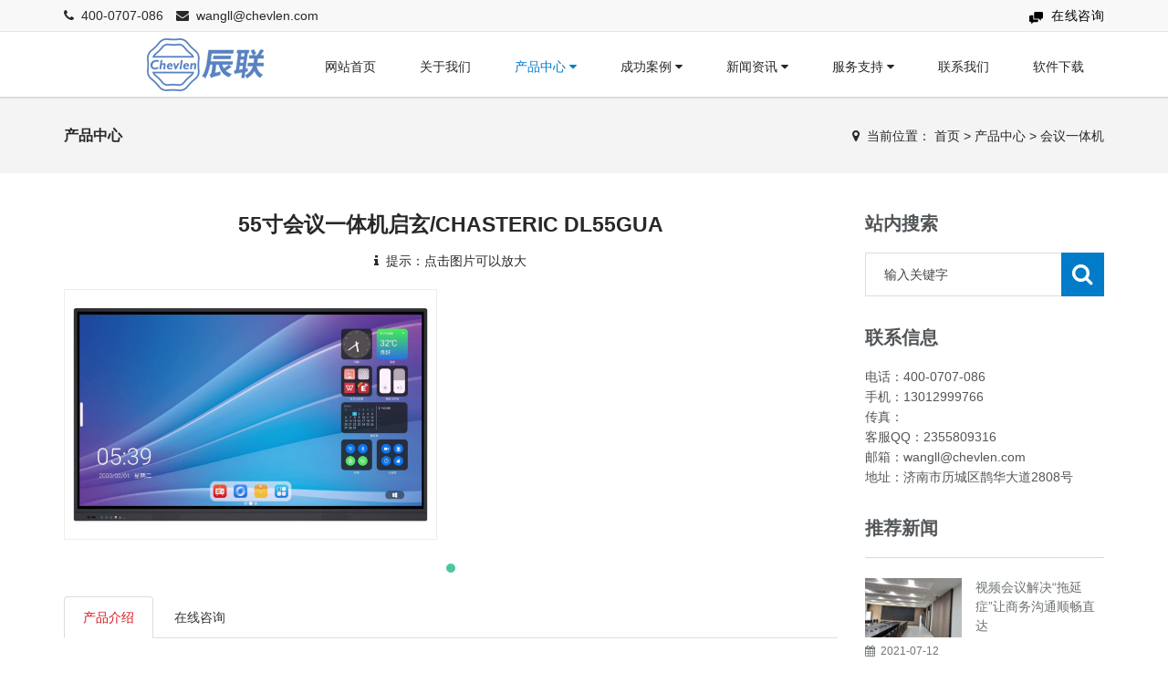

--- FILE ---
content_type: text/html; charset=utf-8
request_url: http://chevlen.com/index.php?m=home&c=View&a=index&aid=739
body_size: 12158
content:
<!DOCTYPE html>
<html>
	<head>
		<meta charset="utf-8">
		<meta name="viewport" content="width=device-width, initial-scale=1.0, minimum-scale=1.0, maximum-scale=1.0, user-scalable=no">
		<meta http-equiv="X-UA-Compatible" content="IE=edge,chrome=1">
		<meta name="renderer" content="webkit" />
		<title>55寸会议一体机启玄/CHASTERIC  DL55GUA_辰联  视频会议专家</title>
		<meta name="description" content="一、产品特性1、系统属性： 搭载安卓 11 智能操作系统和独特的4K UI设计,所有界面UI分辨率为4K超高清晰度；  311D2 是—款专门针对高端会议交互平板产品的解决方案，使用 Amlogic 311D2 方案，配备 Quad core ARM Cortex-A73 + Quad core Cortex- A53 CPU2、外观及智能触控： 边框为超窄三等边设计，外观整体（全黑色）磨砂材质；" />
		<meta name="keywords" content="" />
		<link href="/favicon.ico" rel="shortcut icon" type="image/x-icon" />
		<link rel="stylesheet" type="text/css" href="/template/pc/skin/css/font-awesome.min.css?t=1642510945" /><link rel="stylesheet" type="text/css" href="/template/pc/skin/css/fontello.css?t=1642502182" /><link rel="stylesheet" type="text/css" href="/template/pc/skin/css/bootstrap.css?t=1642510945" /><link rel="stylesheet" type="text/css" href="/template/pc/skin/css/bt-lite.css?t=1642510945" /><link rel="stylesheet" type="text/css" href="/template/pc/skin/css/owl.carousel.css?t=1642510945" /><link rel="stylesheet" type="text/css" href="/template/pc/skin/css/owl.theme.green.min.css?t=1642510945" /><link rel="stylesheet" type="text/css" href="/template/pc/skin/css/shortcodes.css?t=1642502184" /><link rel="stylesheet" type="text/css" href="/template/pc/skin/css/style.css?t=1642502185" /><link rel="stylesheet" type="text/css" href="/template/pc/skin/css/animate.css?t=1642510945" /><link rel="stylesheet" type="text/css" href="/template/pc/skin/css/grid.css?t=1642510945" /><link rel="stylesheet" type="text/css" href="/template/pc/skin/css/jquery.fancybox.css?t=1642510945" /><link rel="stylesheet" type="text/css" href="/template/pc/skin/css/tk.css?t=1642502185" /><script type="text/javascript" src="/template/pc/skin/js/jquery.min.js?t=1642502319"></script><script type="text/javascript" src="/template/pc/skin/js/bootstrap.min.js?t=1642502315"></script><script type="text/javascript" src="/template/pc/skin/js/jquery.fancybox.js?t=1642502318"></script><script type="text/javascript" src="/template/pc/skin/js/owl.carousel.min.js?t=1642502323"></script>		<!--[if IE 9]>
		<link rel="stylesheet" type="text/css" href="/template/pc/skin/css/ie9.css?t=1642510945" />		<![endif]-->
		<!-- HTML5 shim, for IE6-8 support of HTML5 elements. All other JS at the end of file. -->
		<!--[if lt IE 9]>
		<script type="text/javascript" src="/template/pc/skin/js/html5.js?t=1642502315"></script><script type="text/javascript" src="/template/pc/skin/js/respond.min.js?t=1642502323"></script>		<style>
			article,aside,dialog,footer,header,section,nav,figure,menu{display:block;padding:0;margin:0;}
		</style>
		<link rel="stylesheet" type="text/css" href="/template/pc/skin/css/ie.css?t=1642510945" />		<![endif]-->
		<!--[if lte IE 9]>
		<script type="text/javascript" src="/template/pc/skin/js/jquery.placeholder.js?t=1642502320"></script>		<script>
		jQuery(document).ready(function($){
			$('input, textarea').placeholder();
		});
		</script>
		<script type="text/javascript" src="/template/pc/skin/js/pie.js?t=1642502323"></script>		<script type="text/javascript">
		jQuery(document).ready(function($){
			$('.indexci img').each(function() {
				PIE.attach(this);  
			});  
		});
		</script>
		<![endif]-->
		<!--[if (gte IE 6)&(lte IE 8)]>
		<script type="text/javascript" src="/template/pc/skin/js/selectivizr.js?t=1642502324"></script><script type="text/javascript" src="/template/pc/skin/js/excanvas.compiled.js?t=1642502315"></script>		<![endif]-->
	</head>
	<body>
		<!--[if lt IE 8]>
	<div class="lt-ie8-bg">
		<p class="browsehappy">You are using an <strong>outdated</strong> browser.</p>
		<p>Please <a href="http://browsehappy.com/">upgrade your browser</a> to improve your experience.</p>
		<p class="browsehappy">对不起，您正在使用的是 <strong>过时</strong> 的浏览器.</p>
		<p>请升级您的浏览器（IE8+，或者是火狐、谷歌、Opera、Safari等现代浏览器），以改进您的用户体验！</p>
	</div>
	<style>
	.lt-ie8-bg{z-index:11111;position:absolute;top:0;left:0;right:0;bottom:0;background-color:#333;color:#999;padding:100px 20px;text-align:center;font-size:26px}
	.lt-ie8-bg a{color:#f5f5f5;border-bottom:2px solid #fff}
	.lt-ie8-bg a:hover{text-decoration:none}
	#page-body-wrap{display:none;}
	</style>
	<![endif]-->
		<div id="page-body-wrap">
			<div class="roll-top">
	<div class="container">
		<div class="row">
			<div class="span12">
				<div class="top-left"> <span class="t-phone"><i class="fa fa-phone"></i> &nbsp;400-0707-086</span>
					<span class="t-email"><i class="fa fa-envelope"></i> &nbsp;<a
							href="mailto:wangll@chevlen.com">wangll@chevlen.com</a></span>
				</div>
				<ul class="top-right">
					<li class="support icon-chat"> <a
							href="http://wpa.qq.com/msgrd?v=3&uin=2355809316&site=qq&menu=yes"
							target="_blank">在线咨询</a> </li>
				</ul>
			</div>
		</div>
	</div>
</div>
<header class="header">
	<div class="container">
		<div class="row">
			<div class="span2 header-logo" >
				<div id="logo" class="logo" style="width: 243px;"> <a href="/" rel="home" style="width: 250px;height: 80px;"><img
							src="/uploads/allimg/20251126/1-25112609532O40.png" alt="辰联  视频会议专家"
							 /></a> </div>
			</div>
			<div class="span10 header-nav" id="navigation">
				<div class="btn-menu"></div>
				<nav id="mainnav" class="mainnav">
					<ul class="menu">
						<li class="Lev1 "><a
								href="/" class="menu1">网站首页 </a></li>
												<li class="Lev1 ">
							<a href="/index.php?m=home&c=Lists&a=index&tid=1" class="menu1">关于我们</a>
													</li>
												<li class="Lev1 active">
							<a href="/index.php?m=home&c=Lists&a=index&tid=2" class="menu1">产品中心 <i class="fa fa-caret-down"></i></a>
														<ul class="sub-menu dr-menu2">
																<li class="Lev2"><a class="menu2" href="/index.php?m=home&c=Lists&a=index&tid=7">会议录播</a></li>
																<li class="Lev2"><a class="menu2" href="/index.php?m=home&c=Lists&a=index&tid=8">硬件视频会议</a></li>
																<li class="Lev2"><a class="menu2" href="/index.php?m=home&c=Lists&a=index&tid=9">软件视频会议</a></li>
																<li class="Lev2"><a class="menu2" href="/index.php?m=home&c=Lists&a=index&tid=20">视频类配套设备</a></li>
																<li class="Lev2"><a class="menu2" href="/index.php?m=home&c=Lists&a=index&tid=21">音频类配套设备</a></li>
																<li class="Lev2"><a class="menu2" href="/index.php?m=home&c=Lists&a=index&tid=31">无纸化办公</a></li>
																<li class="Lev2"><a class="menu2" href="/index.php?m=home&c=Lists&a=index&tid=32">会议一体机</a></li>
															</ul>
													</li>
												<li class="Lev1 ">
							<a href="/index.php?m=home&c=Lists&a=index&tid=3" class="menu1">成功案例 <i class="fa fa-caret-down"></i></a>
														<ul class="sub-menu dr-menu2">
																<li class="Lev2"><a class="menu2" href="/index.php?m=home&c=Lists&a=index&tid=24">政府机构</a></li>
																<li class="Lev2"><a class="menu2" href="/index.php?m=home&c=Lists&a=index&tid=25">医疗健康</a></li>
																<li class="Lev2"><a class="menu2" href="/index.php?m=home&c=Lists&a=index&tid=26">企业</a></li>
																<li class="Lev2"><a class="menu2" href="/index.php?m=home&c=Lists&a=index&tid=27">军队</a></li>
																<li class="Lev2"><a class="menu2" href="/index.php?m=home&c=Lists&a=index&tid=28">金融保险</a></li>
																<li class="Lev2"><a class="menu2" href="/index.php?m=home&c=Lists&a=index&tid=29">教育培训</a></li>
																<li class="Lev2"><a class="menu2" href="/index.php?m=home&c=Lists&a=index&tid=30">其他</a></li>
															</ul>
													</li>
												<li class="Lev1 ">
							<a href="/index.php?m=home&c=Lists&a=index&tid=4" class="menu1">新闻资讯 <i class="fa fa-caret-down"></i></a>
														<ul class="sub-menu dr-menu2">
																<li class="Lev2"><a class="menu2" href="/index.php?m=home&c=Lists&a=index&tid=10">公司新闻</a></li>
																<li class="Lev2"><a class="menu2" href="/index.php?m=home&c=Lists&a=index&tid=11">行业动态</a></li>
															</ul>
													</li>
												<li class="Lev1 ">
							<a href="/index.php?m=home&c=Lists&a=index&tid=5" class="menu1">服务支持 <i class="fa fa-caret-down"></i></a>
														<ul class="sub-menu dr-menu2">
																<li class="Lev2"><a class="menu2" href="/index.php?m=home&c=Lists&a=index&tid=13">技术论坛</a></li>
																<li class="Lev2"><a class="menu2" href="/index.php?m=home&c=Lists&a=index&tid=14">加盟合作</a></li>
																<li class="Lev2"><a class="menu2" href="/index.php?m=home&c=Lists&a=index&tid=15">技术服务</a></li>
															</ul>
													</li>
												<li class="Lev1 ">
							<a href="/index.php?m=home&c=Lists&a=index&tid=6" class="menu1">联系我们</a>
													</li>
												<li class="Lev1 ">
							<a href="/index.php?m=home&c=Lists&a=index&tid=23" class="menu1">软件下载</a>
													</li>
												<!-- <li class="social tencent-weibo"><a href="#" target="_blank"><i
									class="fa fa-tencent-weibo"></i></a></li>
						<li class="social weibo"><a href="#" target="_blank"><i
									class="fa fa-weibo"></i></a></li> -->
					</ul>
				</nav>
			</div>
		</div>
	</div>
</header>

			<div class="breadcrumb-wrapper">
				<div class="container">
					<div class="row">
						<div class="col-md-3 col-sm-4 bcid-cat">产品中心</div>
						<div class="col-md-9 col-sm-8 location"><i class="fa fa-map-marker"></i> &nbsp;<span>当前位置：  <a href='/' class='
								'>首页</a> &gt; <a href='/index.php?m=home&c=Lists&a=index&tid=2' class='
								'>产品中心</a> &gt; <a href='/index.php?m=home&c=Lists&a=index&tid=32'>会议一体机</a></span></div>
					</div>
				</div>
			</div>
			<div class="page-container" id="innerpage-wrap">
				<div class="container">
					<div class="row">
						<div class="main col-md-9 inner-left" role="main">
							<div class="product-show">
								<h3 class="text-center ps-title">55寸会议一体机启玄/CHASTERIC  DL55GUA</h3>
								<small class="text-center ps-desc"><i class="fa fa-info"></i> &nbsp;提示：点击图片可以放大</small>
								<div class="com-cnt page-content ps-content">
									<div class="product-gallery">
										<div class="pro-items"> 
																					<div class="item"> 
												<a href="/uploads/allimg/20240401/1-240401091512636.png" title="" class="fancybox" rel="fancy-gallery">
													<img class="pic-img" src="/uploads/allimg/20240401/1-240401091512636.png" alt="" />
												</a> 
											</div>
																				</div>
									</div>
									<div class="proshow-tab">
										<ul class="nav nav-tabs" role="tablist">
											<li role="presentation" class="active"><a href="#ptab-1" aria-controls="ptab-1" role="tab" data-toggle="tab">产品介绍</a></li>
											<li role="presentation"><a href="#ptab-3" aria-controls="ptab-3" role="tab" data-toggle="tab">在线咨询</a></li>
										</ul>
										<div class="com-cnt page-content tab-content">
											<div role="tabpanel" class="tab-pane active" id="ptab-1">
												<div class="n-content"><p>一、产品特性</p><p>1、系统属性：</p><p>&nbsp;搭载安卓 11 智能操作系统和独特的4K UI设计,所有界面UI分辨率为4K超高清晰度；</p><p>&nbsp; 311D2 是—款专门针对高端会议交互平板产品的解决方案，使用 Amlogic 311D2 方案，配备 Quad core ARM Cortex-A73 + Quad core Cortex- A53 CPU</p><p>2、外观及智能触控：</p><p>&nbsp;边框为超窄三等边设计，外观整体（全黑色）磨砂材质；</p><p>&nbsp;前拆式高精度红外触摸框，触摸精度达±1mm，触摸高度 3mm，支持 20 点触控，灵敏度高；</p><p>&nbsp;带 OPS 接口，可扩展双系统；三路USB 接口支持电脑和安卓共享USB功能；</p><p>&nbsp;前置三路USB接口支持双通道共享，一路HDMI输入，一路TOUCH USB，一路TYPE-C&nbsp;</p><p>&nbsp;前置智能笔吸附卡槽、无螺丝瞬间吸附，简单操作</p><p>外接USB，系统自动进入保密模式，输入密码方可解锁，更好保护文件安全；</p><p>&nbsp; 网络跟随，支持一条网线给Andriod，OPS设备同时上网；</p><p>3、白板书写：</p><p>&nbsp;4K书写白板，书写笔迹4K超高清分辨率，笔画细腻；</p><p>&nbsp; 高性能书写软件，支持单点、多点及大小笔变色，增加笔锋书写效果等，支持白板插入图片，加页，手势板檫，放大，缩小及漫游、扫码分享，任意通道任何界面下可进行批注等功能；</p><p>&nbsp;白板页面无极缩放，可随意撤销和恢复，不限步数；</p><p>&nbsp;零贴合加AG 防炫光钢化玻璃，莫氏 7 级硬度，安全有保障，书写体验更佳；</p><p>4、会议培训：</p><p>&nbsp;内置 WPS、欢迎界面、等高效会议软件；</p><p>&nbsp;内置 2.4G/5G 双频，支持无线上网和 WIFI 热点同时使用，；</p><p>无线同屏，支持实现镜像反控、视频、音乐、文档共享、等功能；</p><p>&nbsp;外部输入信号源自动识别跳转，屏幕切换轻松便捷；</p><p>5、商业展示：</p><p>&nbsp;高清图像处理引擎：图像运动补偿、色彩增强处理、点对点精显技术；</p><p>&nbsp;智能化一体机，罗盘三指触屏跟随；</p><p>&nbsp;自定义开机画面、主题和背景，本地媒体播放器支持自动分类，满足不同场合需求；</p><p>&nbsp;侧边栏按钮、手势唤出方式和触摸控制开关自由切换，让会议机变身广告展示机；</p><p>全通道输出功能：将实时画面高清、稳定、低延时的输出到扩展设备上；</p><p><br/></p> </div>
											</div>
											<div role="tabpanel" class="tab-pane" id="ptab-2">
												<div class="n-content"></div>
											</div>
											<div role="tabpanel" class="tab-pane" id="ptab-3">
																								<form id="product-msg-form" method="POST"  enctype="multipart/form-data"  action="/index.php?m=home&c=Lists&a=gbook_submit&lang=cn" onsubmit="return submite682e1608fe03d6e3d2d34e1b7421921(this);">
													<div class="cf-column">
														<input name="attr_1" id="attr_1" type="text" placeholder="产品名称" validate="minlength:2, maxlength:50, required:true" class="col-username" value="55寸会议一体机启玄/CHASTERIC  DL55GUA"/>
													</div>
													<div class="cf-column">
														<input name="attr_2" id="attr_2" type="text" placeholder="姓名" validate="minlength:2, maxlength:50, required:true" class="col-username" />
													</div>
													<div class="cf-column">
														<input name="attr_3" id="attr_3" type="text" placeholder="邮箱" validate="maxlength:40, required:true, email:true" class="col-email" />
													</div>
													<div class="cf-column">
														<input name="attr_4" id="attr_4" type="text" placeholder="电话/手机" validate="minlength:6, maxlength:40, required:true" class="col-telephone" />
													</div>
													<div class="cf-column">
														<textarea name="attr_5" id="attr_5" placeholder="详细内容" validate="minlength:2, maxlength:200, required:true"></textarea>
													</div>
													<input type="submit" value="立即发送" id="submit-btn" class="contact-submit btn colored col-md-12 submit-button" />
												<input type="hidden" name="gourl" id="gourl_e682e1608fe03d6e3d2d34e1b7421921" value="http://chevlen.com/index.php?m=home&c=View&a=index&aid=739" /><input type="hidden" name="typeid" value="19" /><input type="hidden" name="__token__e682e1608fe03d6e3d2d34e1b7421921" id="e682e1608fe03d6e3d2d34e1b7421921" value="" /><script type="text/javascript">
    function submite682e1608fe03d6e3d2d34e1b7421921(elements)
    {
        if (document.getElementById('gourl_e682e1608fe03d6e3d2d34e1b7421921')) {
            document.getElementById('gourl_e682e1608fe03d6e3d2d34e1b7421921').value = window.location.href;
        }
            var x = elements;
    for (var i=0;i<x.length;i++) {
         
                    if(x[i].name == 'attr_3' && !(/^[A-Za-z0-9\u4e00-\u9fa5]+@[a-zA-Z0-9_-]+(\.[a-zA-Z0-9_-]+)+$/.test( x[i].value))){
                        alert('邮箱格式不正确！');
                        return false;
                    }
                    
                    if(x[i].name == 'attr_4' && !(/^1\d{10}$/.test( x[i].value))){
                        alert('电话/手机格式不正确！');
                        return false;
                    }
                   
    }
        
        elements.submit();
    }

    function ey_fleshVerify_1769755826(id)
    {
        var src = "/index.php?m=api&c=Ajax&a=vertify&type=guestbook&lang=cn";
        src += "&r="+ Math.floor(Math.random()*100);
        document.getElementById(id).src = src;
    }

    function f1366a04aa02ea38e8c8fcb91e98a5ef7()
    {
        var ajax = new XMLHttpRequest();
        ajax.open("post", "/index.php?m=api&c=Ajax&a=get_token&name=__token__e682e1608fe03d6e3d2d34e1b7421921", true);
        ajax.setRequestHeader("X-Requested-With","XMLHttpRequest");
        ajax.setRequestHeader("Content-type","application/x-www-form-urlencoded");
        ajax.send('_ajax=1');
        ajax.onreadystatechange = function () {
            if (ajax.readyState==4 && ajax.status==200) {
                document.getElementById("e682e1608fe03d6e3d2d34e1b7421921").value = ajax.responseText;
                document.getElementById("gourl_e682e1608fe03d6e3d2d34e1b7421921").value = window.location.href;
          　}
        } 
    }
    f1366a04aa02ea38e8c8fcb91e98a5ef7();
    function getNext1598839807(id,name,level) {
        var input = document.getElementById('attr_'+name);
        var first = document.getElementById('first_id_'+name);
        var second = document.getElementById('second_id_'+name);
        var third = document.getElementById('third_id_'+name);
        var findex ='', fvalue = '',sindex = '',svalue = '',tindex = '',tvalue = '',value='';

        if (level == 1){
            if (second) {
                second.style.display = 'none';
                second.innerHTML  = ''; 
            }
            if (third) {
                third.style.display = 'none';
                third.innerHTML  = '';
            }
            findex = first.selectedIndex;
            fvalue = first.options[findex].value;
            input.value = fvalue;
            value = fvalue;
        } else if (level == 2){
            if (third) {
                third.style.display = 'none';
                third.innerHTML  = '';
            }
            findex = first.selectedIndex;
            fvalue = first.options[findex].value;
            sindex = second.selectedIndex;
            svalue = second.options[sindex].value;
            if (svalue) {
                input.value = fvalue+','+svalue;
                value = svalue;
            }else{
                input.value = fvalue;
            }
        } else if (level == 3){
            findex = first.selectedIndex;
            fvalue = first.options[findex].value;
            sindex = second.selectedIndex;
            svalue = second.options[sindex].value;
            tindex = third.selectedIndex;
            tvalue = third.options[tindex].value;
            if (tvalue) {
                input.value = fvalue+','+svalue+','+tvalue;
                value = tvalue;
            }else{
                input.value = fvalue+','+svalue;
            }
        } 
        if (value) {
            if(document.getElementById(id))
            {
                document.getElementById(id).options.add(new Option('请选择','')); 
                var ajax = new XMLHttpRequest();
                //步骤二:设置请求的url参数,参数一是请求的类型,参数二是请求的url,可以带参数,动态的传递参数starName到服务端
                ajax.open("post", "/index.php?m=api&c=Ajax&a=get_region&pid="+value, true);
                // 给头部添加ajax信息
                ajax.setRequestHeader("X-Requested-With","XMLHttpRequest");
                // 如果需要像 HTML 表单那样 POST 数据，请使用 setRequestHeader() 来添加 HTTP 头。然后在 send() 方法中规定您希望发送的数据：
                ajax.setRequestHeader("Content-type","application/x-www-form-urlencoded");
                //步骤三:发送请求+数据
                ajax.send('_ajax=1');
                //步骤四:注册事件 onreadystatechange 状态改变就会调用
                ajax.onreadystatechange = function () {
                    //步骤五 如果能够进到这个判断 说明 数据 完美的回来了,并且请求的页面是存在的
                    if (ajax.readyState==4 && ajax.status==200) {
                        var data = JSON.parse(ajax.responseText).data;
                        if (data) {
                            data.forEach(function(item) {
                           document.getElementById(id).options.add(new Option(item.name,item.id)); 
                           document.getElementById(id).style.display = "block";

                        });
                        }
                  　}
                }
            }
        }
    }
</script>												</form>
												<script type="text/javascript" src="/template/pc/skin/js/jquery.form.js?t=1642502318"></script><script type="text/javascript" src="/template/pc/skin/js/jquery.artdialog.js?t=1642502317"></script><script type="text/javascript" src="/template/pc/skin/js/iframetools.js?t=1642502315"></script>											</div>
										</div>
									</div>
								</div>
							</div>
							 <link rel="stylesheet" type="text/css" href="/template/pc/skin/css/jquery.fancybox.css?t=1642510945" /><script type="text/javascript" src="/template/pc/skin/js/jquery.fancybox.js?t=1642502318"></script>							<script type="text/javascript">
								jQuery(document).ready(function($) {
									// Fancybox
									$('.fancybox').fancybox({
										helpers: {
											overlay: {
												locked: false
											}
										}
									});
									$('.product-gallery .pro-items').owlCarousel({
										loop: true,
										margin: 0,
										items: 2,
										autoplay: true,
										controls: true,
										responsiveClass: true,
										itemsDesktop: [1900, 2],
										itemsDesktopSmall: [979, 2],
										itemsTablet: [959, 2],
										itemsTabletSmall: [768, 2],
										itemsMobile: [479, 1],
										responsive: {
											0: {
												items: 1,
												nav: false
											},
											767: {
												items: 2,
												nav: false
											},
											1440: {
												items: 2,
												nav: false
											},
											1600: {
												items: 2,
												nav: false
											}
										}
									});
								});
							</script>
							<script type="text/javascript" src="/template/pc/skin/js/index.js?t=1642502316"></script>						</div>
						<aside class="sidebar col-md-3 inner-right" role="complementary">
  <section class="widget side-search">
    <h3 class="title">站内搜索</h3>
		  <form class="searchform" method="get" action="/index.php?m=home&c=Search&a=lists">
		<input type="hidden" name="m" value="home" /><input type="hidden" name="c" value="Search" /><input type="hidden" name="a" value="lists" />      <div class="sform-div">
        <input type="text" value="" name="keywords" placeholder="输入关键字" id="s"/>
        <input type="submit" id="searchsubmit" value=""/>
      </div>
    </form>
	 
  </section>
  <section class="widget widget-category side-contact">
    <h3 class="title">联系信息</h3>
    <div class="s-contact"> 电话：400-0707-086<br />
      手机：13012999766<br />
      传真：<br />
      客服QQ：2355809316<br />
      邮箱：wangll@chevlen.com<br />
      地址：济南市历城区鹊华大道2808号</div>
  </section>
  <section class="widget side-news">
    <h3 class="title">推荐新闻</h3>
    <div class="tabbed custom-tabbed">
      <div class="block current">
        <ul class="widget-list">
                    <li>
            <figure><a href="/index.php?m=home&c=View&a=index&aid=144"><img src="/uploads/allimg/20210918/1-21091Q4161NP.jpg" /></a></figure>
            <div class="sn-wrapper">
              <p class="s-desc"><a href="/index.php?m=home&c=View&a=index&aid=144" title="视频会议解决“拖延症”让商务沟通顺畅直达">视频会议解决“拖延症”让商务沟通顺畅直达</a></p>
              <span class="comments"><i class="fa fa-calendar"></i> &nbsp;2021-07-12</span> </div>
          </li>
                    <li>
            <figure><a href="/index.php?m=home&c=View&a=index&aid=52"><img src="/uploads/allimg/20210918/1-21091Q405431Y.jpg" /></a></figure>
            <div class="sn-wrapper">
              <p class="s-desc"><a href="/index.php?m=home&c=View&a=index&aid=52" title="辰联视频会议实现异地“面谈”沟通">辰联视频会议实现异地“面谈”沟通</a></p>
              <span class="comments"><i class="fa fa-calendar"></i> &nbsp;2021-03-23</span> </div>
          </li>
                  </ul>
      </div>
    </div>
  </section>
</aside>

					</div>
				</div>
			</div>
			<div class="for-bottom-padding"></div>
			<footer class="footer" id="footer-sec">
	<div class="footer-top">
		<div class="container">
			<div class="row">
				<div class="span3 foot-about">
					<div class="widget widget-about">  <h5 class="title dark-title"><a href="/index.php?m=home&c=Lists&a=index&tid=1">关于我们</a></h5>						<div class="f-about">
							<p> 辰联电子自创立之初，聚力工匠精神，始终专注视频会议领域。公司始于研发、生产、销售远程视频会议及相关产品，十几年不断植根服务于视频会议领域，陆续研发设计整合了智能录播系统、会议灯光音响系统、大屏显示系统、视像跟踪系统、数字无纸化系统、会务服务系统以及物联网控制系统。不断进取，执着于用户视频会...</p>
						</div>
					</div>
				</div>
								<div class="span3 foot-news">
					<div class="widget widget-recent-post">
						<h5 class="title dark-title"><a href="/index.php?m=home&c=Lists&a=index&tid=4">新闻资讯</a></h5>
						<ul>
														<li>
								<a href="/index.php?m=home&c=View&a=index&aid=866" title="视频会议结合自身网络环境"> <img src="/uploads/allimg/20231109/1-23110ZTP12K.jpg" class="image" alt="视频会议结合自身网络环境" />
									<p>视频会议结合自身网络环境</p> <span><i class="fa fa-calendar"></i> &nbsp;2024-11-13</span>
								</a>
							</li>
														<li>
								<a href="/index.php?m=home&c=View&a=index&aid=865" title="远程视频会议系统基本功能"> <img src="/uploads/allimg/20230530/1-230530105ZBL.jpg" class="image" alt="远程视频会议系统基本功能" />
									<p>远程视频会议系统基本功能</p> <span><i class="fa fa-calendar"></i> &nbsp;2024-11-06</span>
								</a>
							</li>
														<li>
								<a href="/index.php?m=home&c=View&a=index&aid=864" title="辰联网络交互式视频会议系统"> <img src="/uploads/allimg/20230619/1-23061ZZ14U04.jpg" class="image" alt="辰联网络交互式视频会议系统" />
									<p>辰联网络交互式视频会议系统</p> <span><i class="fa fa-calendar"></i> &nbsp;2024-11-05</span>
								</a>
							</li>
													</ul>
					</div>
				</div>
								<div class="span3 foot-contact">
					<div class="widget widget-about">
						<h5 class="title dark-title"><a href="/index.php?m=home&c=Lists&a=index&tid=6">联系我们</a></h5>
						<div class="f-contact">
							<p> <i class="fa fa-map-marker"></i> &nbsp;地址：济南市历城区鹊华大道2808号 </p>
							<p> <i class="fa fa-phone"></i> &nbsp;400-0707-086 </p>
							<p> <i class="fa fa-envelope"></i> &nbsp;wangll@chevlen.com </p>
							<p> <i class="fa fa-globe"></i> &nbsp;手机：13012999766 </p>
							<p> <i class="fa fa-home"></i> &nbsp;Q Q：2355809316 </p>
						</div>
					</div>
				</div>
								<div class="span3 foot-qrcode">
					<div class="widget">
						<h5 class="title">扫描二维码</h5>
						<div class="f-qrcode"> <img src="/uploads/allimg/20220913/1-22091309420ON.jpeg" width="200" height="200" /> </div>
					</div>
				</div>
			</div>
		</div>
	</div>
	<div class="footer-bottom">
		<div class="container">
			<div class="row">
				<div class="span12">
					<div class="copyright">Copyright © 2016-2021 辰联电子有限公司 版权所有<a href="https://beian.miit.gov.cn/" rel="nofollow" target="_blank">鲁ICP备12006656号</a>	     	<a href="http://www.beian.gov.cn/portal/registerSystemInfo?recordcode=37010202003171"> <img src="" style="float:left;"/>鲁公网安备 37010202003171号</p></a></div>
					<div class="social">
						<a href="#" target="_blank"><i class="fa fa-tencent-weibo"></i></a>
						<a href="#" target="_blank"><i class="fa fa-weibo"></i></a>
						<a href="http://wpa.qq.com/msgrd?v=3&uin=2355809316&site=qq&menu=yes" target="_blank"><i class="fa fa-qq"></i></a> 
						<a href="" target="_blank"><i class="fa fa-shopping-cart"></i></a>
					</div>
				</div>
			</div>
		</div>
	</div>
</footer> <a class="go-top"><i class="icon-up-open"></i></a> </div>
<script type="text/javascript" src="/template/pc/skin/js/jquery.easing.js?t=1642502318"></script><script type="text/javascript" src="/template/pc/skin/js/jquery-waypoints.js?t=1642502321"></script><script type="text/javascript" src="/template/pc/skin/js/jquery.sticky.js?t=1642502320"></script><script type="text/javascript" src="/template/pc/skin/js/jquery.transit.js?t=1642502320"></script><script type="text/javascript" src="/template/pc/skin/js/parallax.js?t=1642502323"></script><script type="text/javascript" src="/template/pc/skin/js/jquery.appear.js?t=1642502317"></script><script type="text/javascript" src="/template/pc/skin/js/smoothscroll.js?t=1642502324"></script><script type="text/javascript" src="/template/pc/skin/js/main.js?t=1642502321"></script><!-- 应用插件标签 start -->
 <!-- 应用插件标签 end -->
<!--[if lt IE 9]> <div class="notsupport"> <h1>:( 非常遗憾</h1> <h2>您的浏览器版本太低，请升级您的浏览器</h2> </div> <![endif]-->

	</body>
</html>


--- FILE ---
content_type: text/html;charset=utf-8
request_url: http://chevlen.com/index.php?m=api&c=Ajax&a=get_token&name=__token__e682e1608fe03d6e3d2d34e1b7421921
body_size: 322
content:
701d270951dfb2b31c4f82e04fb371ea

--- FILE ---
content_type: text/css
request_url: http://chevlen.com/template/pc/skin/css/fontello.css?t=1642502182
body_size: 4333
content:
/* Chrome hack: SVG is rendered more smooth in Windozze. 100% magic, uncomment if you need it. */
/* Note, that will break hinting! In other OS-es font will be not as sharp as it could be */
/*
@media screen and (-webkit-min-device-pixel-ratio:0) {
  @font-face {
    font-family: 'fontello';
    src: url('../fonts/fontello.svg@3557651#fontello') format('svg');
  }
}
*/

 /* ======================================================================== */
/* ! Font
/* ======================================================================== */
@font-face {
	font-family: 'fontello';
	src: url('../fonts/fontello.eot');
	src: url('../fonts/fontello.eot') format('embedded-opentype'),  url('../fonts/fontello.woff') format('woff'),  url('../fonts/fontello.ttf') format('truetype'),  url('../fonts/fontello.svg') format('svg');
	font-weight: normal;
	font-style: normal;
}
[class^="icon-"]:before, [class*=" icon-"]:before {
	font-family: "fontello";
	font-style: normal;
	font-weight: normal;
	speak: none;
	display: inline-block;
	text-decoration: inherit;
	width: 1em;
	margin-right: .2em;
	text-align: center;
	/* opacity: .8; */
 
  /* For safety - reset parent styles, that can break glyph codes*/
	font-variant: normal;
	text-transform: none;
	/* fix buttons height, for twitter bootstrap */
	line-height: 1em;
	/* Animation center compensation - margins should be symmetric */
  /* remove if not needed */
	margin-left: .2em;/* you can be more comfortable with increased icons size */
  /* font-size: 120%; */
 
  /* Uncomment for 3D effect */
  /* text-shadow: 1px 1px 1px rgba(127, 127, 127, 0.3); */
}
.icon-note-beamed:before {
	content: '\e800';
} /* '' */
.icon-music:before {
	content: '\e801';
} /* '' */
.icon-facebook-circled:before {
	content: '\e802';
} /* '' */
.icon-facebook-squared:before {
	content: '\e803';
} /* '' */
.icon-spotify:before {
	content: '\e804';
} /* '' */
.icon-spotify-circled:before {
	content: '\e805';
} /* '' */
.icon-db-shape:before {
	content: '\e806';
} /* '' */
.icon-search:before {
	content: '\e807';
} /* '' */
.icon-flashlight:before {
	content: '\e808';
} /* '' */
.icon-mail:before {
	content: '\e809';
} /* '' */
.icon-heart:before {
	content: '\e80a';
} /* '' */
.icon-heart-empty:before {
	content: '\e80b';
} /* '' */
.icon-star:before {
	content: '\e80c';
} /* '' */
.icon-star-empty:before {
	content: '\e80d';
} /* '' */
.icon-user:before {
	content: '\e80e';
} /* '' */
.icon-users:before {
	content: '\e80f';
} /* '' */
.icon-user-add:before {
	content: '\e810';
} /* '' */
.icon-video:before {
	content: '\e811';
} /* '' */
.icon-picture:before {
	content: '\e812';
} /* '' */
.icon-camera:before {
	content: '\e813';
} /* '' */
.icon-layout:before {
	content: '\e814';
} /* '' */
.icon-menu:before {
	content: '\e815';
} /* '' */
.icon-check:before {
	content: '\e816';
} /* '' */
.icon-cancel:before {
	content: '\e817';
} /* '' */
.icon-cancel-circled:before {
	content: '\e818';
} /* '' */
.icon-cancel-squared:before {
	content: '\e819';
} /* '' */
.icon-plus:before {
	content: '\e81a';
} /* '' */
.icon-plus-circled:before {
	content: '\e81b';
} /* '' */
.icon-plus-squared:before {
	content: '\e81c';
} /* '' */
.icon-minus:before {
	content: '\e81d';
} /* '' */
.icon-minus-circled:before {
	content: '\e81e';
} /* '' */
.icon-minus-squared:before {
	content: '\e81f';
} /* '' */
.icon-help:before {
	content: '\e820';
} /* '' */
.icon-help-circled:before {
	content: '\e821';
} /* '' */
.icon-info:before {
	content: '\e822';
} /* '' */
.icon-info-circled:before {
	content: '\e823';
} /* '' */
.icon-back:before {
	content: '\e824';
} /* '' */
.icon-home:before {
	content: '\e825';
} /* '' */
.icon-link:before {
	content: '\e826';
} /* '' */
.icon-attach:before {
	content: '\e827';
} /* '' */
.icon-lock:before {
	content: '\e828';
} /* '' */
.icon-lock-open:before {
	content: '\e829';
} /* '' */
.icon-eye:before {
	content: '\e82a';
} /* '' */
.icon-tag:before {
	content: '\e82b';
} /* '' */
.icon-bookmark:before {
	content: '\e82c';
} /* '' */
.icon-bookmarks:before {
	content: '\e82d';
} /* '' */
.icon-flag:before {
	content: '\e82e';
} /* '' */
.icon-thumbs-up:before {
	content: '\e82f';
} /* '' */
.icon-thumbs-down:before {
	content: '\e830';
} /* '' */
.icon-download:before {
	content: '\e831';
} /* '' */
.icon-upload:before {
	content: '\e832';
} /* '' */
.icon-upload-cloud:before {
	content: '\e833';
} /* '' */
.icon-reply:before {
	content: '\e834';
} /* '' */
.icon-reply-all:before {
	content: '\e835';
} /* '' */
.icon-forward:before {
	content: '\e836';
} /* '' */
.icon-quote:before {
	content: '\e837';
} /* '' */
.icon-code:before {
	content: '\e838';
} /* '' */
.icon-export:before {
	content: '\e839';
} /* '' */
.icon-pencil:before {
	content: '\e83a';
} /* '' */
.icon-feather:before {
	content: '\e83b';
} /* '' */
.icon-print:before {
	content: '\e83c';
} /* '' */
.icon-retweet:before {
	content: '\e83d';
} /* '' */
.icon-keyboard:before {
	content: '\e83e';
} /* '' */
.icon-comment:before {
	content: '\e83f';
} /* '' */
.icon-chat:before {
	content: '\e840';
} /* '' */
.icon-bell:before {
	content: '\e841';
} /* '' */
.icon-attention:before {
	content: '\e842';
} /* '' */
.icon-alert:before {
	content: '\e843';
} /* '' */
.icon-vcard:before {
	content: '\e844';
} /* '' */
.icon-address:before {
	content: '\e845';
} /* '' */
.icon-location:before {
	content: '\e846';
} /* '' */
.icon-map:before {
	content: '\e847';
} /* '' */
.icon-direction:before {
	content: '\e848';
} /* '' */
.icon-compass:before {
	content: '\e849';
} /* '' */
.icon-cup:before {
	content: '\e84a';
} /* '' */
.icon-trash:before {
	content: '\e84b';
} /* '' */
.icon-doc:before {
	content: '\e84c';
} /* '' */
.icon-docs:before {
	content: '\e84d';
} /* '' */
.icon-doc-landscape:before {
	content: '\e84e';
} /* '' */
.icon-doc-text:before {
	content: '\e84f';
} /* '' */
.icon-doc-text-inv:before {
	content: '\e850';
} /* '' */
.icon-newspaper:before {
	content: '\e851';
} /* '' */
.icon-book-open:before {
	content: '\e852';
} /* '' */
.icon-book:before {
	content: '\e853';
} /* '' */
.icon-folder:before {
	content: '\e854';
} /* '' */
.icon-archive:before {
	content: '\e855';
} /* '' */
.icon-box:before {
	content: '\e856';
} /* '' */
.icon-rss:before {
	content: '\e857';
} /* '' */
.icon-phone:before {
	content: '\e858';
} /* '' */
.icon-cog:before {
	content: '\e859';
} /* '' */
.icon-tools:before {
	content: '\e85a';
} /* '' */
.icon-share:before {
	content: '\e85b';
} /* '' */
.icon-shareable:before {
	content: '\e85c';
} /* '' */
.icon-basket:before {
	content: '\e85d';
} /* '' */
.icon-bag:before {
	content: '\e85e';
} /* '' */
.icon-calendar:before {
	content: '\e85f';
} /* '' */
.icon-login:before {
	content: '\e860';
} /* '' */
.icon-logout:before {
	content: '\e861';
} /* '' */
.icon-mic:before {
	content: '\e862';
} /* '' */
.icon-mute:before {
	content: '\e863';
} /* '' */
.icon-sound:before {
	content: '\e864';
} /* '' */
.icon-volume:before {
	content: '\e865';
} /* '' */
.icon-clock:before {
	content: '\e866';
} /* '' */
.icon-hourglass:before {
	content: '\e867';
} /* '' */
.icon-lamp:before {
	content: '\e868';
} /* '' */
.icon-light-down:before {
	content: '\e869';
} /* '' */
.icon-light-up:before {
	content: '\e86a';
} /* '' */
.icon-adjust:before {
	content: '\e86b';
} /* '' */
.icon-block:before {
	content: '\e86c';
} /* '' */
.icon-resize-full:before {
	content: '\e86d';
} /* '' */
.icon-resize-small:before {
	content: '\e86e';
} /* '' */
.icon-popup:before {
	content: '\e86f';
} /* '' */
.icon-publish:before {
	content: '\e870';
} /* '' */
.icon-window:before {
	content: '\e871';
} /* '' */
.icon-arrow-combo:before {
	content: '\e872';
} /* '' */
.icon-down-circled:before {
	content: '\e873';
} /* '' */
.icon-left-circled:before {
	content: '\e874';
} /* '' */
.icon-right-circled:before {
	content: '\e875';
} /* '' */
.icon-up-circled:before {
	content: '\e876';
} /* '' */
.icon-down-open:before {
	content: '\e877';
} /* '' */
.icon-left-open:before {
	content: '\e878';
} /* '' */
.icon-right-open:before {
	content: '\e879';
} /* '' */
.icon-up-open:before {
	content: '\e87a';
} /* '' */
.icon-down-open-mini:before {
	content: '\e87b';
} /* '' */
.icon-left-open-mini:before {
	content: '\e87c';
} /* '' */
.icon-right-open-mini:before {
	content: '\e87d';
} /* '' */
.icon-up-open-mini:before {
	content: '\e87e';
} /* '' */
.icon-down-open-big:before {
	content: '\e87f';
} /* '' */
.icon-left-open-big:before {
	content: '\e880';
} /* '' */
.icon-right-open-big:before {
	content: '\e881';
} /* '' */
.icon-up-open-big:before {
	content: '\e882';
} /* '' */
.icon-down:before {
	content: '\e883';
} /* '' */
.icon-left:before {
	content: '\e884';
} /* '' */
.icon-right:before {
	content: '\e885';
} /* '' */
.icon-up:before {
	content: '\e886';
} /* '' */
.icon-down-dir:before {
	content: '\e887';
} /* '' */
.icon-left-dir:before {
	content: '\e888';
} /* '' */
.icon-right-dir:before {
	content: '\e889';
} /* '' */
.icon-up-dir:before {
	content: '\e88a';
} /* '' */
.icon-down-bold:before {
	content: '\e88b';
} /* '' */
.icon-left-bold:before {
	content: '\e88c';
} /* '' */
.icon-right-bold:before {
	content: '\e88d';
} /* '' */
.icon-up-bold:before {
	content: '\e88e';
} /* '' */
.icon-down-thin:before {
	content: '\e88f';
} /* '' */
.icon-right-thin:before {
	content: '\e890';
} /* '' */
.icon-up-thin:before {
	content: '\e891';
} /* '' */
.icon-ccw:before {
	content: '\e892';
} /* '' */
.icon-cw:before {
	content: '\e893';
} /* '' */
.icon-arrows-ccw:before {
	content: '\e894';
} /* '' */
.icon-level-down:before {
	content: '\e895';
} /* '' */
.icon-level-up:before {
	content: '\e896';
} /* '' */
.icon-shuffle:before {
	content: '\e897';
} /* '' */
.icon-loop:before {
	content: '\e898';
} /* '' */
.icon-switch:before {
	content: '\e899';
} /* '' */
.icon-play:before {
	content: '\e89a';
} /* '' */
.icon-stop:before {
	content: '\e89b';
} /* '' */
.icon-pause:before {
	content: '\e89c';
} /* '' */
.icon-record:before {
	content: '\e89d';
} /* '' */
.icon-to-end:before {
	content: '\e89e';
} /* '' */
.icon-to-start:before {
	content: '\e89f';
} /* '' */
.icon-fast-forward:before {
	content: '\e8a0';
} /* '' */
.icon-fast-backward:before {
	content: '\e8a1';
} /* '' */
.icon-progress-0:before {
	content: '\e8a2';
} /* '' */
.icon-progress-1:before {
	content: '\e8a3';
} /* '' */
.icon-progress-2:before {
	content: '\e8a4';
} /* '' */
.icon-progress-3:before {
	content: '\e8a5';
} /* '' */
.icon-target:before {
	content: '\e8a6';
} /* '' */
.icon-palette:before {
	content: '\e8a7';
} /* '' */
.icon-list:before {
	content: '\e8a8';
} /* '' */
.icon-list-add:before {
	content: '\e8a9';
} /* '' */
.icon-signal:before {
	content: '\e8aa';
} /* '' */
.icon-trophy:before {
	content: '\e8ab';
} /* '' */
.icon-battery:before {
	content: '\e8ac';
} /* '' */
.icon-back-in-time:before {
	content: '\e8ad';
} /* '' */
.icon-monitor:before {
	content: '\e8ae';
} /* '' */
.icon-mobile:before {
	content: '\e8af';
} /* '' */
.icon-network:before {
	content: '\e8b0';
} /* '' */
.icon-cd:before {
	content: '\e8b1';
} /* '' */
.icon-inbox:before {
	content: '\e8b2';
} /* '' */
.icon-install:before {
	content: '\e8b3';
} /* '' */
.icon-globe:before {
	content: '\e8b4';
} /* '' */
.icon-cloud:before {
	content: '\e8b5';
} /* '' */
.icon-cloud-thunder:before {
	content: '\e8b6';
} /* '' */
.icon-flash:before {
	content: '\e8b7';
} /* '' */
.icon-moon:before {
	content: '\e8b8';
} /* '' */
.icon-flight:before {
	content: '\e8b9';
} /* '' */
.icon-paper-plane:before {
	content: '\e8ba';
} /* '' */
.icon-leaf:before {
	content: '\e8bb';
} /* '' */
.icon-lifebuoy:before {
	content: '\e8bc';
} /* '' */
.icon-mouse:before {
	content: '\e8bd';
} /* '' */
.icon-briefcase:before {
	content: '\e8be';
} /* '' */
.icon-suitcase:before {
	content: '\e8bf';
} /* '' */
.icon-dot:before {
	content: '\e8c0';
} /* '' */
.icon-dot-2:before {
	content: '\e8c1';
} /* '' */
.icon-dot-3:before {
	content: '\e8c2';
} /* '' */
.icon-brush:before {
	content: '\e8c3';
} /* '' */
.icon-magnet:before {
	content: '\e8c4';
} /* '' */
.icon-infinity:before {
	content: '\e8c5';
} /* '' */
.icon-erase:before {
	content: '\e8c6';
} /* '' */
.icon-chart-pie:before {
	content: '\e8c7';
} /* '' */
.icon-chart-line:before {
	content: '\e8c8';
} /* '' */
.icon-chart-bar:before {
	content: '\e8c9';
} /* '' */
.icon-chart-area:before {
	content: '\e8ca';
} /* '' */
.icon-tape:before {
	content: '\e8cb';
} /* '' */
.icon-graduation-cap:before {
	content: '\e8cc';
} /* '' */
.icon-language:before {
	content: '\e8cd';
} /* '' */
.icon-ticket:before {
	content: '\e8ce';
} /* '' */
.icon-water:before {
	content: '\e8cf';
} /* '' */
.icon-droplet:before {
	content: '\e8d0';
} /* '' */
.icon-air:before {
	content: '\e8d1';
} /* '' */
.icon-credit-card:before {
	content: '\e8d2';
} /* '' */
.icon-floppy:before {
	content: '\e8d3';
} /* '' */
.icon-clipboard:before {
	content: '\e8d4';
} /* '' */
.icon-megaphone:before {
	content: '\e8d5';
} /* '' */
.icon-database:before {
	content: '\e8d6';
} /* '' */
.icon-drive:before {
	content: '\e8d7';
} /* '' */
.icon-bucket:before {
	content: '\e8d8';
} /* '' */
.icon-thermometer:before {
	content: '\e8d9';
} /* '' */
.icon-key:before {
	content: '\e8da';
} /* '' */
.icon-flow-cascade:before {
	content: '\e8db';
} /* '' */
.icon-flow-branch:before {
	content: '\e8dc';
} /* '' */
.icon-flow-tree:before {
	content: '\e8dd';
} /* '' */
.icon-flow-line:before {
	content: '\e8de';
} /* '' */
.icon-flow-parallel:before {
	content: '\e8df';
} /* '' */
.icon-rocket:before {
	content: '\e8e0';
} /* '' */
.icon-gauge:before {
	content: '\e8e1';
} /* '' */
.icon-traffic-cone:before {
	content: '\e8e2';
} /* '' */
.icon-cc:before {
	content: '\e8e3';
} /* '' */
.icon-cc-by:before {
	content: '\e8e4';
} /* '' */
.icon-cc-nc:before {
	content: '\e8e5';
} /* '' */
.icon-cc-nc-eu:before {
	content: '\e8e6';
} /* '' */
.icon-cc-nc-jp:before {
	content: '\e8e7';
} /* '' */
.icon-cc-sa:before {
	content: '\e8e8';
} /* '' */
.icon-cc-nd:before {
	content: '\e8e9';
} /* '' */
.icon-cc-pd:before {
	content: '\e8ea';
} /* '' */
.icon-cc-zero:before {
	content: '\e8eb';
} /* '' */
.icon-cc-share:before {
	content: '\e8ec';
} /* '' */
.icon-cc-remix:before {
	content: '\e8ed';
} /* '' */
.icon-github:before {
	content: '\e8ee';
} /* '' */
.icon-github-circled:before {
	content: '\e8ef';
} /* '' */
.icon-flickr:before {
	content: '\e8f0';
} /* '' */
.icon-flickr-circled:before {
	content: '\e8f1';
} /* '' */
.icon-vimeo:before {
	content: '\e8f2';
} /* '' */
.icon-vimeo-circled:before {
	content: '\e8f3';
} /* '' */
.icon-twitter:before {
	content: '\e8f4';
} /* '' */
.icon-gplus:before {
	content: '\e8f5';
} /* '' */
.icon-gplus-circled:before {
	content: '\e8f6';
} /* '' */
.icon-pinterest:before {
	content: '\e8f7';
} /* '' */
.icon-pinterest-circled:before {
	content: '\e8f8';
} /* '' */
.icon-tumblr:before {
	content: '\e8f9';
} /* '' */
.icon-tumblr-circled:before {
	content: '\e8fa';
} /* '' */
.icon-linkedin:before {
	content: '\e8fb';
} /* '' */
.icon-linkedin-circled:before {
	content: '\e8fc';
} /* '' */
.icon-dribbble:before {
	content: '\e8fd';
} /* '' */
.icon-dribbble-circled:before {
	content: '\e8fe';
} /* '' */
.icon-stumbleupon:before {
	content: '\e8ff';
} /* '' */
.icon-stumbleupon-circled:before {
	content: '\e900';
} /* '' */
.icon-lastfm:before {
	content: '\e901';
} /* '' */
.icon-lastfm-circled:before {
	content: '\e902';
} /* '' */
.icon-twitter-circled:before {
	content: '\e903';
} /* '' */
.icon-facebook:before {
	content: '\e904';
} /* '' */
.icon-rdio:before {
	content: '\e905';
} /* '' */
.icon-rdio-circled:before {
	content: '\e906';
} /* '' */
.icon-smashing:before {
	content: '\e907';
} /* '' */
.icon-sweden:before {
	content: '\e908';
} /* '' */
.icon-qq:before {
	content: '\e909';
} /* '' */
.icon-instagram:before {
	content: '\e90a';
} /* '' */
.icon-dropbox:before {
	content: '\e90b';
} /* '' */
.icon-evernote:before {
	content: '\e90c';
} /* '' */
.icon-flattr:before {
	content: '\e90d';
} /* '' */
.icon-skype:before {
	content: '\e90e';
} /* '' */
.icon-skype-circled:before {
	content: '\e90f';
} /* '' */
.icon-renren:before {
	content: '\e910';
} /* '' */
.icon-sina-weibo:before {
	content: '\e911';
} /* '' */
.icon-paypal:before {
	content: '\e912';
} /* '' */
.icon-picasa:before {
	content: '\e913';
} /* '' */
.icon-soundcloud:before {
	content: '\e914';
} /* '' */
.icon-mixi:before {
	content: '\e915';
} /* '' */
.icon-behance:before {
	content: '\e916';
} /* '' */
.icon-google-circles:before {
	content: '\e917';
} /* '' */
.icon-vkontakte:before {
	content: '\e918';
} /* '' */
.icon-logo-db:before {
	content: '\e919';
} /* '' */
.icon-note:before {
	content: '\e91a';
} /* '' */


--- FILE ---
content_type: text/css
request_url: http://chevlen.com/template/pc/skin/css/bt-lite.css?t=1642510945
body_size: 1732
content:

.img-responsive{max-width:100%;}
.breadcrumb-wrapper *,#innerpage-wrap * {-webkit-box-sizing: border-box;-moz-box-sizing: border-box;box-sizing: border-box;}
.breadcrumb-wrapper *:before,#innerpage-wrap  *:after {-webkit-box-sizing: border-box;-moz-box-sizing: border-box;box-sizing: border-box;}
.row{margin-right:-15px;margin-left:-15px;}
.container{padding-right:15px;padding-left:15px;margin-right:auto;margin-left:auto;}
.col-xs-1, .col-xs-2, .col-xs-3, .col-xs-4, .col-xs-5, .col-xs-6, .col-xs-7, .col-xs-8, .col-xs-9, .col-xs-10, .col-xs-11, .col-xs-12, .col-sm-1, .col-sm-2, .col-sm-3, .col-sm-4, .col-sm-5, .col-sm-6, .col-sm-7, .col-sm-8, .col-sm-9, .col-sm-10, .col-sm-11, .col-sm-12, .col-md-1, .col-md-2, .col-md-3, .col-md-4, .col-md-5, .col-md-6, .col-md-7, .col-md-8, .col-md-9, .col-md-10, .col-md-11, .col-md-12, .col-lg-1, .col-lg-2, .col-lg-3, .col-lg-4, .col-lg-5, .col-lg-6, .col-lg-7, .col-lg-8, .col-lg-9, .col-lg-10, .col-lg-11, .col-lg-12 {
	position:relative;
	min-height:1px;
	padding-right:15px;
	padding-left:15px
}
.col-xs-1, .col-xs-2, .col-xs-3, .col-xs-4, .col-xs-5, .col-xs-6, .col-xs-7, .col-xs-8, .col-xs-9, .col-xs-10, .col-xs-11{float:left}
.col-xs-1{width:8.333333333333332%}
.col-xs-2{width:16.666666666666664%}
.col-xs-3{width:25%}
.col-xs-4{width:33.33333333333333%}
.col-xs-5{width:41.66666666666667%}
.col-xs-6{width:50%}
.col-xs-7{width:58.333333333333336%}
.col-xs-8{width:66.66666666666666%}
.col-xs-9{width:75%}
.col-xs-10{width:83.33333333333334%}
.col-xs-11{width:91.66666666666666%}
.col-xs-12{width:100%}

@media(min-width:768px) {
	.container {max-width:750px}
	.col-sm-1, .col-sm-2, .col-sm-3, .col-sm-4, .col-sm-5, .col-sm-6, .col-sm-7, .col-sm-8, .col-sm-9, .col-sm-10, .col-sm-11{float:left}
	.col-sm-1{width:8.333333333333332%}
	.col-sm-2{width:16.666666666666664%}
	.col-sm-3{width:25%}
	.col-sm-4{width:33.33333333333333%}
	.col-sm-5{width:41.66666666666667%}
	.col-sm-6{width:50%}
	.col-sm-7{width:58.333333333333336%}
	.col-sm-8{width:66.66666666666666%}
	.col-sm-9{width:75%}
	.col-sm-10{width:83.33333333333334%}
	.col-sm-11{width:91.66666666666666%}
	.col-sm-12{width:100%}
	.col-sm-push-1{left:8.333333333333332%}
	.col-sm-push-2{left:16.666666666666664%}
	.col-sm-push-3{left:25%}
	.col-sm-push-4{left:33.33333333333333%}
	.col-sm-push-5{left:41.66666666666667%}
	.col-sm-push-6{left:50%}
	.col-sm-push-7{left:58.333333333333336%}
	.col-sm-push-8{left:66.66666666666666%}
	.col-sm-push-9{left:75%}
	.col-sm-push-10{left:83.33333333333334%}
	.col-sm-push-11{left:91.66666666666666%}
	.col-sm-pull-1{right:8.333333333333332%}
	.col-sm-pull-2{right:16.666666666666664%}
	.col-sm-pull-3{right:25%}
	.col-sm-pull-4{right:33.33333333333333%}
	.col-sm-pull-5{right:41.66666666666667%}
	.col-sm-pull-6{right:50%}
	.col-sm-pull-7{right:58.333333333333336%}
	.col-sm-pull-8{right:66.66666666666666%}
	.col-sm-pull-9{right:75%}
	.col-sm-pull-10{right:83.33333333333334%}
	.col-sm-pull-11{right:91.66666666666666%}
	.col-sm-offset-1{margin-left:8.333333333333332%}
	.col-sm-offset-2{margin-left:16.666666666666664%}
	.col-sm-offset-3{margin-left:25%}
	.col-sm-offset-4{margin-left:33.33333333333333%}
	.col-sm-offset-5{margin-left:41.66666666666667%}
	.col-sm-offset-6{margin-left:50%}
	.col-sm-offset-7{margin-left:58.333333333333336%}
	.col-sm-offset-8{margin-left:66.66666666666666%}
	.col-sm-offset-9{margin-left:75%}
	.col-sm-offset-10{margin-left:83.33333333333334%}
	.col-sm-offset-11{margin-left:91.66666666666666%}
}
@media(min-width:992px) {
	.container {max-width:970px}
	.col-md-1, .col-md-2, .col-md-3, .col-md-4, .col-md-5, .col-md-6, .col-md-7, .col-md-8, .col-md-9, .col-md-10, .col-md-11{float:left}
	.col-md-1{width:8.333333333333332%}
	.col-md-2{width:16.666666666666664%}
	.col-md-3{width:25%}
	.col-md-4{width:33.33333333333333%}
	.col-md-5{width:41.66666666666667%}
	.col-md-6{width:50%}
	.col-md-7{width:58.333333333333336%}
	.col-md-8{width:66.66666666666666%}
	.col-md-9{width:75%}
	.col-md-10{width:83.33333333333334%}
	.col-md-11{width:91.66666666666666%}
	.col-md-12{width:100%}
	.col-md-push-0{left:auto}
	.col-md-push-1{left:8.333333333333332%}
	.col-md-push-2{left:16.666666666666664%}
	.col-md-push-3{left:25%}
	.col-md-push-4{left:33.33333333333333%}
	.col-md-push-5{left:41.66666666666667%}
	.col-md-push-6{left:50%}
	.col-md-push-7{left:58.333333333333336%}
	.col-md-push-8{left:66.66666666666666%}
	.col-md-push-9{left:75%}
	.col-md-push-10{left:83.33333333333334%}
	.col-md-push-11{left:91.66666666666666%}
	.col-md-pull-0{right:auto}
	.col-md-pull-1{right:8.333333333333332%}
	.col-md-pull-2{right:16.666666666666664%}
	.col-md-pull-3{right:25%}
	.col-md-pull-4{right:33.33333333333333%}
	.col-md-pull-5{right:41.66666666666667%}
	.col-md-pull-6{right:50%}
	.col-md-pull-7{right:58.333333333333336%}
	.col-md-pull-8{right:66.66666666666666%}
	.col-md-pull-9{right:75%}
	.col-md-pull-10{right:83.33333333333334%}
	.col-md-pull-11{right:91.66666666666666%}
	.col-md-offset-0{margin-left:0}
	.col-md-offset-1{margin-left:8.333333333333332%}
	.col-md-offset-2{margin-left:16.666666666666664%}
	.col-md-offset-3{margin-left:25%}
	.col-md-offset-4{margin-left:33.33333333333333%}
	.col-md-offset-5{margin-left:41.66666666666667%}
	.col-md-offset-6{margin-left:50%}
	.col-md-offset-7{margin-left:58.333333333333336%}
	.col-md-offset-8{margin-left:66.66666666666666%}
	.col-md-offset-9{margin-left:75%}
	.col-md-offset-10{margin-left:83.33333333333334%}
	.col-md-offset-11{margin-left:91.66666666666666%}
}
@media(min-width:1200px) {
	.container {max-width:1170px}
	.col-lg-1, .col-lg-2, .col-lg-3, .col-lg-4, .col-lg-5, .col-lg-6, .col-lg-7, .col-lg-8, .col-lg-9, .col-lg-10, .col-lg-11{float:left}
	.col-lg-1{width:8.333333333333332%}
	.col-lg-2{width:16.666666666666664%}
	.col-lg-3{width:25%}
	.col-lg-4{width:33.33333333333333%}
	.col-lg-5{width:41.66666666666667%}
	.col-lg-6{width:50%}
	.col-lg-7{width:58.333333333333336%}
	.col-lg-8{width:66.66666666666666%}
	.col-lg-9{width:75%}
	.col-lg-10{width:83.33333333333334%}
	.col-lg-11{width:91.66666666666666%}
	.col-lg-12{width:100%}
	.col-lg-push-0{left:auto}
	.col-lg-push-1{left:8.333333333333332%}
	.col-lg-push-2{left:16.666666666666664%}
	.col-lg-push-3{left:25%}
	.col-lg-push-4{left:33.33333333333333%}
	.col-lg-push-5{left:41.66666666666667%}
	.col-lg-push-6{left:50%}
	.col-lg-push-7{left:58.333333333333336%}
	.col-lg-push-8{left:66.66666666666666%}
	.col-lg-push-9{left:75%}
	.col-lg-push-10{left:83.33333333333334%}
	.col-lg-push-11{left:91.66666666666666%}
	.col-lg-pull-0{right:auto}
	.col-lg-pull-1{right:8.333333333333332%}
	.col-lg-pull-2{right:16.666666666666664%}
	.col-lg-pull-3{right:25%}
	.col-lg-pull-4{right:33.33333333333333%}
	.col-lg-pull-5{right:41.66666666666667%}
	.col-lg-pull-6{right:50%}
	.col-lg-pull-7{right:58.333333333333336%}
	.col-lg-pull-8{right:66.66666666666666%}
	.col-lg-pull-9{right:75%}
	.col-lg-pull-10{right:83.33333333333334%}
	.col-lg-pull-11{right:91.66666666666666%}
	.col-lg-offset-0{margin-left:0}
	.col-lg-offset-1{margin-left:8.333333333333332%}
	.col-lg-offset-2{margin-left:16.666666666666664%}
	.col-lg-offset-3{margin-left:25%}
	.col-lg-offset-4{margin-left:33.33333333333333%}
	.col-lg-offset-5{margin-left:41.66666666666667%}
	.col-lg-offset-6{margin-left:50%}
	.col-lg-offset-7{margin-left:58.333333333333336%}
	.col-lg-offset-8{margin-left:66.66666666666666%}
	.col-lg-offset-9{margin-left:75%}
	.col-lg-offset-10{margin-left:83.33333333333334%}
	.col-lg-offset-11{margin-left:91.66666666666666%}
}
.text-center{text-align:center;}
.text-right{text-align:right;}

--- FILE ---
content_type: text/css
request_url: http://chevlen.com/template/pc/skin/css/shortcodes.css?t=1642502184
body_size: 35369
content:
/**  
    * Row
    * Widget
    * Pricing
    * Dropdown List
    * Blog
    * Toogles
    * Purchase
    * Contact
    * 404
    * Icon Box
    * Services Client
    * Testimonial Services
    * Testimonial Quote
    * About Us
    * Stats
    * Our Teams
    * Progress Bar
    * Our Value
    * Testimonial Small
    * Feature
    * Get In
    * Parallax Image
    * Member
    * Fortfolio
    * Search Results
    * Key Services
    * Services About
    * Team Skill
    * Services Work
    * Help
    * Services Help
    * Answer
    * Tabs
    * Alerts
    * Lists
    * Lightbox
    * Competencies
    * Buy Avent
    * Shop Product
    * Product Details
    * Products Tab
    * Shop Cart
    * Checkout
    * Slider
    * Single Page
    * Go Top
    * Preloader
*/

/* Row
-------------------------------------------------------------- */
.roll-row {
   clear: both;
   display: block;
   position: relative;
   padding: 80px 0;
}

.roll-row .overlay {
   position: absolute;
   top: 0;
   left: 0;
   width: 100%;
   height: 100%;
   background-color: #000;
   z-index: 10;
   -ms-filter: "progid:DXImageTransform.Microsoft.Alpha(Opacity=85)";
   filter: alpha(opacity=85);
   opacity: 0.85;
}

.roll-row .content-section {
   position: relative;
   z-index: 30;
}

/* Grid
-------------------------------------------------------------- */
.roll-container {
    width: 1200px;
    padding: 0 15px;
    display: table;
    margin-right: auto;
    margin-left: auto;

    -webkit-transition: all 0.3s ease-in-out;
       -moz-transition: all 0.3s ease-in-out;
         -ms-transition: all 0.3s ease-in-out;
          -o-transition: all 0.3s ease-in-out;
              transition: all 0.3s ease-in-out;
}

.roll-rows {
    margin-right: -15px;
    margin-left: -15px;
}

.roll-col1 {
    width: 8.33%;
}

.roll-col2 {
    width: 16.6666%;
}

.roll-col3 {
    width: 25%;
}

.roll-col4 {
    width: 33.33%;
}

.roll-col5 {
    width: 41.6666%;
}

.roll-col6 {
    width: 50%;
}

.roll-col7 {
    width: 58.333%;
}

.roll-col8 {
    width: 66.6666%;
}

.roll-col9 {
    width: 75%;
}

.roll-col10 {
    width: 83.333%;
}

.roll-col11 {
    width: 91.6666%;
}

.roll-col12 {
    width: 100%;
}

.roll-col1,
.roll-col2,
.roll-col3,
.roll-col4,
.roll-col5,
.roll-col6,
.roll-col7,
.roll-col8,
.roll-col9,
.roll-col10,
.roll-col11,
.roll-col12 {
    float: left;
    padding-left: 15px;
    padding-right: 15px;
}

/* Widget
-------------------------------------------------------------- */
.widget {
    margin-bottom: 24px
}

.widget h6.title {
    font-weight: 800;
    line-height: normal;
    text-transform: uppercase;
    margin-bottom: 9px;
}

/* Widget Search */
.widget-search {
    display: inline-block;
    width: 100%;
    color: #fff;
    font-size: 0;
    position: relative;
    margin-bottom: 47px;
}

.widget-search .text-search {
    height: 50px;
    width: 100%;
    border-radius: 3px;
    display: inline-block;
    padding: 8px 20px 6px;
    margin: 0;
    letter-spacing: 1px;
    font-size: 12px;
    font-weight: 600;
    border: 2px solid #dedede;
}

.widget-search .button-search {
    position: absolute;
    width: 50px;
    height: 50px;
    right: 0;
    top: 0;
    border: none;
    background-color: transparent;
    display: inline-block;
}

.widget-search .button-search:before {
    position: absolute;
    content: "\e807";
    top: 4px;
    left: 0;
    font-family: "fontello";
    font-size: 21px;
    color: #000;
    padding-top: 10px;
    padding-left: 12px;
    padding-bottom: 10px;
    padding-right: 8px;
}

/* Widget Popular Post */
.widget-popular-post {
    display: inline-block;
}

.widget-popular-post ul {
    margin: 0;
    padding: 0;
    display: inline-block;
    width: 100%;
}

.widget-popular-post ul li {
    display: inline-block;
    margin-top: 14px;
}

.widget-popular-post ul li a {
    font-size: 16px;
    line-height: 21px;
    font-weight: 700;
    margin-top: 3px;
}

.widget-popular-post p.content {
    color: #a3a3a3;
    margin-top: 5px;
    line-height: 18px;
    padding-right: 40px;
    margin-bottom: 0;
}

.widget-popular-post span {
    font-size: 11px;
    line-height: 18px;
    font-weight: 700;
    display: block;
}

/* Widget Popular Post Image */
.widget-popular-post-img {
    display: inline-block;
}

.widget-popular-post-img ul {
    margin: 0;
    padding: 0;
    display: inline-block;
    width: 100%;
    margin-top: 13px;
}

.widget-popular-post-img ul li {
    display: inline-block;
    margin-top: 14px;
    margin-bottom: 26px;
    position: relative;
}

.widget-popular-post-img ul li img {
    position: absolute;
    top: 32px;
    left: 2px;
    width: 70px;
}

.widget-popular-post-img ul li a {
    font-size: 14px;
    line-height: 21px;
    font-weight: 700;
    margin-top: 3px;
}

.widget-popular-post-img p.content {
    color: #a3a3a3;
    margin-top: 8px;
    line-height: 18px;
    padding-right: 40px;
    margin-bottom: 0;
    padding-left: 85px;
}

.widget-popular-post-img span {
    font-size: 11px;
    line-height: 18px;
    font-weight: 700;
    display: block;
    position: absolute;
    top: 110px;
    left: 0;
}

/* Widget Twitter */
.widget-twitter {
    color: #000;
    line-height: 21px;
    font-weight: 500;
}

.widget-twitter .tweet_text .at,
.widget-twitter .tweet_text a {
    font-weight: 700;
}

.widget-twitter .tweet_time {
    font-weight: 700;
    font-size: 11px;
    line-height: 21px;
    width: 100%;
    margin-top: 7px;
    display: inline-block;
}

.widget-twitter ul {
    margin-top: 20px;
}

.widget-twitter ul li {
    margin-top: 18px;
}

.widget-twitter ul li:first-child {
    margin-top: 0;
}

/* Widget Instagram */

.widget-instagram ul {
    display: inline-block;
    margin: 0;
    padding: 0;
    margin-top: 16px;
}

.widget-instagram ul li {
    width: 70px;
    display: inline-block;
    margin-right: -3px;
    list-style: none;
    margin-right: 9px;
    margin-bottom: 3px;
}

.widget-instagram ul li a img {
    -webkit-transition: all 0.3s ease-in-out;
       -moz-transition: all 0.3s ease-in-out;
         -ms-transition: all 0.3s ease-in-out;
          -o-transition: all 0.3s ease-in-out;
              transition: all 0.3s ease-in-out;
}

.widget-instagram ul li a:hover img {
    -webkit-transform: scale(1.05);
    transform: scale(1.05);
}

/* Widget Comment */
.widget-comment ul {
    display: inline-block;
    margin: 0;
    padding: 0;
    margin-top: 19px;
}

.widget-comment ul li {
    display: inline-block;
    margin-right: -3px;
    list-style: none;
    position: relative;
}

.widget-comment ul li:before {
    position: absolute;
    top: 0;
    left: 0;
    content: "\e83f";
    font-size: 18px;
    color: #e5e5e5;
    font-family: "fontello";
}

.widget-comment ul li a {
    font-size: 14px;
    font-weight: 700;
    line-height: 21px;
    padding-left: 22px;
}

.widget-comment ul li p {
    line-height: 20px;
    font-weight: 500;
    padding-left: 24px;
    margin-bottom: 12px;
}

/* Widget Archives */
.widget-archives {
    display: inline-block;
}

.widget-archives ul {
    display: inline-block;
    margin: 0;
    padding: 0;
    margin-top: 11px;
}

.widget-archives ul li {
    margin-right: -3px;
    list-style: none;
    width: 100%;

}

.widget-archives ul li a span {
    color: #b1b1b1;
    padding-left: 3px; 
}

.widget-archives ul li a {
    line-height: 31px;
    font-weight: 600;
    margin-right: 3px;
}

/* Widget About */
.widget.widget-about {
    display: inline-block;
}

/* Widget Recent Post */
.widget.widget-recent-post {
    display: inline-block;
}

.widget-recent-post ul {
    display: inline-block;
    margin: 0;
    padding: 0;
}

.widget-recent-post ul li {
    display: inline-block;
    margin-right: -3px;
    margin-top: 15px;
}

.widget-recent-post ul li:first-child {
    margin-top: 0;
}

.widget-recent-post ul li a img {
    width: 25.8%;
    margin-right: 5.555%;
    float: left;
}

.widget-recent-post ul li a p,
.widget-recent-post ul li a span {
    width: 68.64%;
    float: left;
}

.widget-recent-post ul li a span {
    color: #585858;
    font-weight: 600;
    font-size: 12px;
    line-height: 22px;
}

.widget-recent-post ul li a p {
    margin-top: -6px;
    margin-bottom: 5px;
}

/* Widget Newsletter */
.widget-newsletter h4.title {
    font-size: 24px;
    font-weight: 300;
}

.widget-newsletter .notification_ok {
    color: #959595;
}

.widget-newsletter .notification_error {
    color: #d11212;
}

.widget-newsletter .input {
    display: inline-block;
    width: 253px;
    float: left;
    color: #000;
    margin-bottom: 9px;
}

.widget-newsletter .input input {
    width: 100%;
    height: 50px;
    border-radius: 0;
    border: 2px solid #fff;
    background-color: transparent;
    padding-left: 10px;
    color: #fff;
    border-radius: 3px;
    padding-top: 17px;
    padding-bottom: 15px;
    padding-left: 26px;
    -webkit-transition: all 0.3s ease-in-out;
    -moz-transition: all 0.3s ease-in-out;
    -ms-transition: all 0.3s ease-in-out;
    -o-transition: all 0.3s ease-in-out;
    transition: all 0.3s ease-in-out;
}


.widget-newsletter .input input:focus {
    color: #959595;
    border-color: #0f1521;
}

.footer .widget-newsletter .input input:focus {
    border-color: rgba(255,255,255,0.5);
}

.widget-newsletter button.btn-colores {
    width: 100%;
}

.widget-newsletter .read-more {
    background-color: #fff;
    border-color: #fff;
    cursor: pointer;
    font-weight: 500;
    padding: 7px 52px 5px 27px;
    letter-spacing: 1.2px
}

.widget-newsletter .read-more:after {
    right: 24px;
}

.widget-newsletter input:-moz-placeholder,
.widget-newsletter input::-moz-placeholder {
  color: #858585;
  opacity: 1;
}

.widget-newsletter input:-ms-input-placeholder {
  color: #858585;
  opacity: 1;
}

.widget-newsletter input::-webkit-input-placeholder {
  color: #858585;
  opacity: 1;
}

/* Widget Recent Project */
.widget.widget-recent-project {
    display: inline-block;
}

.widget.widget-recent-project ul {
    display: inline-block;
    margin: 0;
    padding: 0;
}

.widget.widget-recent-project ul li {
    display: inline-block;
    width: 70px;
    margin-right: 11px;
    margin-bottom: 9px;
}

.widget.widget-recent-project ul li img {
    -webkit-transition: all 0.3s ease-in-out;
       -moz-transition: all 0.3s ease-in-out;
         -ms-transition: all 0.3s ease-in-out;
          -o-transition: all 0.3s ease-in-out;
              transition: all 0.3s ease-in-out;
}

.widget.widget-recent-project ul li:hover img {
-webkit-transform: scale(1.05);
    transform: scale(1.05);
}

/* Widget Tags */
.widget.widget-tags {
    display: inline-block;
}

.widget.widget-tags ul {
    margin: 0;
    padding: 0;
    margin-top: 26px;
}

.widget.widget-tags ul li {
    display: inline-block;
    border:2px solid #dedede;
    padding: 4px 20px 3px 15px;
    border-radius: 3px;
    margin-bottom: 7px;
    margin-right: 2px;
}

.widget.widget-tags ul li a {
    font-size: 12px;
    line-height: 20px;
    font-weight: 600;
}

/* Widget RSS */
.widget-rss {
    display: inline-block;
}

.widget-rss h6.title {
    position: relative;
    width: 100%;
    padding-left: 29px;
}

.widget-rss h6.title:before {
    position: absolute;
    top: -6px;
    left: 0;
    font-size: 20px;
}

.widget-rss ul {
    margin: 0;
    padding: 0;
    display: inline-block;
    padding-left: 29px;
    width: 100%;
}

.widget-rss ul li {
    display: inline-block;
    margin-top: 14px;
}

.widget-rss ul li a {
    font-size: 16px;
    line-height: 21px;
    font-weight: 700;
    margin-top: 3px;
}

.widget-rss p.content {
    color: #a3a3a3;
    margin-top: 5px;
    line-height: 18px;
    padding-right: 40px;
    margin-bottom: 0;
}

.widget-rss span {
    font-size: 11px;
    line-height: 18px;
    font-weight: 700;
    display: block;
}

/* Widget Recent Posts Text*/
.widget-recent-post-text a {
    line-height: 36px;
}

.widget-recent-post-text h6.title {
    margin-bottom: 11px;
}

/* Widget Meta*/
.widget-meta a {
    line-height: 36px;
}

.widget-meta h6.title {
    margin-bottom: 11px;
}

/* Widget Categories*/
.widget-categories a {
    line-height: 36px;
}

.widget-categories h6.title {
    margin-bottom: 11px;
}

/* Widget Text */
.widget-text .comment-form .input-wrap {
    width: 100%;
}

.widget-text .comment-form .input-wrap.name {
    margin: 0;
    float: none;
}

.widget-text .comment-form .input-wrap.email {
    margin: 0;
    float: none;
}

.widget-text .comment-form .input-wrap input {
    margin-bottom: 11px;
}

.widget-text .comment-form .textarea-wrap textarea {
    height: 50px;
    margin-bottom: 10px;
}

.widget-text p {
    line-height: 20px;
    margin-top: 11px;
    display: inline-block;
    margin-bottom: 28px;
}

/* Widget Feature */
.widget-feature img {
    width: 81.48%;
    margin-top: 18px;
    margin-bottom: 14px;
}

.widget-feature a {
    font-size: 14px;
    line-height: 21px;
    font-weight: 800;
}

.widget-feature p {
    font-size: 15px;
    line-height: 24px;
    opacity: 0.7;
    margin-top: 4px;
}

/* Widget Menu */
.widget-menu ul {
    margin: 0;
    padding: 0;
    list-style: none;
    display: inline-block;
    width: 100%;
}

.widget-menu > ul {
    margin-top: 2px;
}

.widget-menu ul li ul {
    margin-top: -3px;
}

.widget-menu > ul > li > a {
    line-height: 36px !important;
    font-weight: 700 !important;
}

.widget-menu ul li a {
    line-height: 30px;
    font-weight: 600;
}

.widget-menu ul li a:hover {
    font-weight: 800;
}

.widget-menu ul li ul li {
    padding-left: 13px;
}

/* Widget Calendar */
.widget-calendar #datepicker {
    margin-top: 30px;
}

.widget-calendar .ui-datepicker .ui-datepicker-title {
    font-size: 14px;
    font-weight: 700;
    line-height: 21px;
    letter-spacing: -0.2px;
    margin: 0;
    padding: 0 15px;
    display: inline-block;
}

.widget-calendar .ui-datepicker .ui-datepicker-prev, 
.widget-calendar .ui-datepicker .ui-datepicker-next {
    position: relative;
    display: inline-block;
}

.widget-calendar .ui-datepicker-header {
    display: inline-block;
    text-align: center;
    width: 100%;
}

.widget-calendar .ui-widget-header a {
    color: #000;
}

.widget-calendar .ui-icon, 
.widget-calendar .ui-widget-content .ui-icon {
    background-color: transparent;
}

.widget-calendar .ui-datepicker-prev:before,
.widget-calendar .ui-datepicker-next:before {
    font-size: 15px;
    top: -3px;
    position: relative;
}

.widget-calendar .ui-datepicker .ui-datepicker-header {
    padding: 0;
    padding-top: 13px;
    margin-bottom: 9px;
}

.widget-calendar .ui-datepicker th {
    opacity: 0.5;
    padding: 0 0 4px 0;
    line-height: 24px;
    text-align: right;
}

.widget-calendar .ui-datepicker {
    width: auto;
    padding: 3px 21px 18px 3px;
}

.widget-calendar .ui-datepicker table {
    margin: 0;
    padding: 0;
    font-size: 13px;
}

.widget-calendar .ui-datepicker td span, 
.widget-calendar .ui-datepicker td a {
    line-height: 22px;
    letter-spacing: 0.2px;
    padding: 0;
}

.widget-calendar .ui-state-highlight, 
.widget-calendar .ui-widget-content .ui-state-highlight, 
.widget-calendar .ui-widget-header .ui-state-highlight {
    color: #000;
    font-weight: 700;
}

/* Pricing
-------------------------------------------------------------- */
.roll-pricing {
    display: inline-block;
    width: 100%;
    text-align: center;
    border: 2px solid #dedede;
    border-radius: 3px;
}

.roll-pricing ul {
    display: inline-block;
    list-style: none;
    background-color: #fff;
    width: 100%;
    margin: 0;
    padding: 0;
    position: relative;
}

.roll-pricing ul li {
    border-top: 1px solid #dedede;
}

.roll-pricing h5.title {
    opacity: 0.78;
    font-size: 18px;
    line-height: 29px;
    margin-top: 26px;
    display: inline-block;
}

.roll-pricing h6.sub-title {
    opacity: 0.5;
    font-size: 14px;
    line-height: 29px;
    margin-bottom: 21px;
    display: inline-block;
    width: 100%;
    font-weight: 400;
}

.roll-pricing .number {
    font-size: 90px;
    line-height: 40px;
    font-weight: 700;
    color: #000;
    min-height: 124px;
    position: relative;
    top: 41px;
}

.roll-pricing .number span {
    position: relative;
}

.roll-pricing .number sup {
    font-size: 40px;
    top: -42px;
    left: -1px;
}

.roll-pricing .number sub {
    font-size: 20px;
    font-weight: 400;
    position: relative;
    left: -3px;
    top: 0;
}

.roll-pricing ul li span {
    color: #585858;
    font-size: 14px;
    line-height: 44px;
}

.roll-pricing .top {
    border-radius: 3px;
    background-color: #e5e5e5;
}

.roll-pricing .bottom {
    background-color: #e5e5e5;
    border: 2px solid #e5e5e5;
    border-radius: 3px;
}

.price-submit {
    background-color: #b7b7b7;
    border: 2px solid #b7b7b7;
    border-radius: 3px;
    font-size: 12px;
    line-height: 34px;
    letter-spacing: 1.2px;
    word-spacing: 1px;
    color: #fff;
    padding: 7px 52px 5px 56px;
    margin: 16px 0 15px 0;
}

.roll-pricing.active .top,
.roll-pricing.active .bottom,
.roll-pricing.active .bottom .price-submit {
    background-color: #000;
    color: #fff;
    border-color: #000;
}

.roll-pricing.active h5.title,
.roll-pricing.active h6.sub-title {
    color: #fff;
    opacity: 1;
}

.roll-shortcodes h2.titheader {
    font-size: 32px;
    line-height: 34px;
    font-weight: 400;
    margin-bottom: 80px;
}

.roll-pricing-trans {
    text-align: center;
}

.roll-pricing-trans h2.title {
    font-size: 32px;
    line-height: 30px;
    font-weight: 400;
    border-bottom: 4px solid #ccc;
    padding-bottom: 37px;
    opacity: 0.5;
}

.roll-pricing-trans sub,
.roll-pricing-trans sup {
    font-size: 18px;
    line-height: 22px;
    opacity: 0.5;
}

.roll-pricing-trans sup {
    top: -30px;
    position: relative;
}

.roll-pricing-trans sub {
    top: 1px;
    position: relative;
}

.roll-pricing-trans .number {
    padding: 53px 0 28px 0;
}

.roll-pricing-trans .number span {
    font-size: 60px;
    line-height: 22px;
    opacity: 0.5;
}

.roll-pricing-trans ul {
    padding: 0;
    margin: 0;
    list-style: none;
    font-size: 15px;
    opacity: 0.67;
}

.roll-pricing-trans ul span {
    line-height: 35px;
}

.roll-pricing-trans .read-more {
    padding-left: 28px;
    padding-right: 47px;
    margin-top: 35px;
    color: #a3a3a3;
    border-color: #ccc;
}

.roll-pricing-trans .read-more:after {
    color: #b2b2b2;
}

.roll-pricing-trans.active sub,
.roll-pricing-trans.active sup,
.roll-pricing-trans.active .number span,
.roll-pricing-trans.active ul,
.roll-pricing-trans.active h2.title {
    opacity: 1
}

.roll-pricing-trans.active .read-more,
.roll-pricing-trans.active h2.title {
    color: #000;
    border-color: #000;
}

.roll-pricing-trans.active .read-more:after {
    color: #000;
}

/* Dropdown List 
-------------------------------------------------------------- */
.drop-list {
    position: relative;
}

.drop-wrap {
    width: 200px;
    border: 2px solid #dedede;
    color: #181818;
    padding-left: 22px;
    -webkit-border-radius: 3px;
    -moz-border-radius: 3px;
    -o-border-radius: 3px;
    border-radius: 3px;
}  

.drop-wrap a {
    position: relative;
    display: block;
    font-size: 12px;
    line-height: 34px;
    color: #000;
    padding-top: 8px;
    padding-bottom: 4px;
    font-weight: 600;
    letter-spacing: 1.2px;
}

.drop-wrap a:after {
    content: "\e877";
    font-family: "fontello";
    color: #000;
    position: absolute;
    right: 22px;
    font-size: 18px;
    top: 9px;
    -webkit-transition: all 0.3s ease-in-out;
       -moz-transition: all 0.3s ease-in-out;
        -ms-transition: all 0.3s ease-in-out;
         -o-transition: all 0.3s ease-in-out;
            transition: all 0.3s ease-in-out;
}

.drop-wrap a:hover {
    text-decoration: none;
}

.dropdown {
    position: absolute;
    left: 0;
    top: 100%;
    width: 200px;
    -ms-filter: "progid:DXImageTransform.Microsoft.Alpha(Opacity=0)";
    filter: alpha(opacity=0);
    opacity: 0;
    visibility: hidden;
    z-index: 999;
    background-color: #fff;
    border: 1px solid #eee;
    border-top: none;
    box-shadow: 0 4px 6px rgba(125, 125, 125, 0.3);
    padding: 1px 0 8px;
    -webkit-border-radius: 0 0 4px 4px;
       -moz-border-radius: 0 0 4px 4px;
         -o-border-radius: 0 0 4px 4px;
            border-radius: 0 0 4px 4px;
   -webkit-transition: all 0.3s ease-in-out;
      -moz-transition: all 0.3s ease-in-out;
       -ms-transition: all 0.3s ease-in-out;
        -o-transition: all 0.3s ease-in-out;
           transition: all 0.3s ease-in-out;
}

.dropdown.show {
    -ms-filter: "progid:DXImageTransform.Microsoft.Alpha(Opacity=100)";
    filter: alpha(opacity=100);
    opacity: 1;
    visibility: visible;
}

.dropdown li a {
    display: block;
    line-height: 40px;
    color: #000;
    padding-left: 15px;
    transition: none;
}

.dropdown li:hover a {
    color: #000;
    text-decoration: none;
}

/* Blog
-------------------------------------------------------------- */
/* Blog Post */
.blog-post {
    padding-right: 35px;
}

.blog-post.shop {
    padding-right: 0;
}

.blog-title {
    color: #8d8d8d;
    font-size: 12px;
    line-height: 34px;
    font-weight: 600;
}

.blog-post.shop .blog-title h3.title {
    font-size: 28px;
    line-height: 28px;
    font-weight: 400;
    text-align: center;
    margin-bottom: 40px;
}

.blog-title ul {
    margin: 0;
    padding: 0;
    display: inline-block;
}

.blog-title ul li {
    display: inline-block;
    margin-right: -3px;
    list-style: none;
    width: 100%;
}

.blog-post article.post {
    margin-top: 40px;
}

article.post h4.title-post {
    margin-top: 20px;
    letter-spacing: 3px;
    font-weight: 700;
}

article.post h4.sub-title {
    letter-spacing: 2.4px;
    font-weight: 300;
    margin-bottom: 10px;
}

article.post .meta-post {
    font-family: "Open Sans",Raleway,"Sanchez","Microsoft YaHei";
    font-size: 13px;
    line-height: 34px;
    color: #a3a3a3;
    margin-top: 1px;
    margin-bottom: 13px;
}

article.post .meta-post span {
    position: relative;
}

article.post .meta-post span.like {
    margin-left: 22px;
    margin-right: 10px;
}

article.post .meta-post span.comment {
    margin-right: 17px;
}

article.post .meta-post span.like,
article.post .meta-post span.comment,
article.post .meta-post span.docs {
    font-family: "Open Sans",Raleway,"Microsoft YaHei";
    font-weight: 400;
    min-width: 40px;
    display: inline-block;
    padding-left: 26px;
}

article.post .meta-post span.like:before,
article.post .meta-post span.comment:before,
article.post .meta-post span.docs:before {
    position: absolute;
    top: 2px;
    left: 0;
    font-family: "fontello";
    color: #ccc;
    font-size: 20px;
}

article.post .meta-post span.like:before {
    content: "\e80a";
}

article.post .meta-post span.comment:before {
    content: "\e840";
}

article.post .meta-post span.docs:before {
    content: "\e84d";
}

article.post a.read-more {
    margin-top: 17px;
}

article.post .spacing {
    margin-top: 41px;
}

.quote-line {
    position: relative;
    font-size: 15px;
    line-height: 22px;
    margin: 0;
    padding: 0;
    padding-left: 31px;
    font-weight: 300;
    margin-top: 25px;
    margin-bottom: 27px;
    border-left: 10px solid #000;
}

.quote-light {
    position: relative;
    font-size: 15px;
    line-height: 22px;
    margin: 0;
    padding: 0;
    padding-left: 49px;
    margin-top: 25px;
    margin-bottom: 27px;
    font-weight: 300;
    border: 0;
}

.quote-light:before {
    position: absolute;
    top: 0;
    left: 0;
    font-family: "fontello";
    font-size: 41px;
    content: "\e837";
    color: #000;
}

.quote-dark {
    position: relative;
    font-size: 15px;
    line-height: 22px;
    margin: 0;
    padding: 0;
    padding-left: 69px;
    margin-top: 22px;
    margin-bottom: 20px;
    padding-top: 22px;
    padding-bottom: 24px;
    color: #fff;
    background-color: #191919;
    font-weight: 300;
    border: 0;
}

.quote-dark:before {
    position: absolute;
    top: 24px;
    left: 22px;
    font-family: "fontello";
    font-size: 41px;
    content: "\e837";
    color: #fff;
}

.blog-details .blog-title {
    margin-bottom: 64px;
    float: left;
    width: 100%;
}

.blog-nav {
    float: right;
}

.blog-nav button {
    position: relative;
    height: 50px;
    width: 50px;
    background-color: transparent;
    border: 2px solid #dedede;
    border-radius: 3px;
    float: left;
    margin-left: 12px;
}

.blog-nav button.blog-prev {
    margin-right: 13px;
}

.blog-nav button.blog-prev:before {
    position: absolute;
    top: 13px;
    left: 21px;
    font-family: "fontello";
    font-size: 20px;
    content: "\e878";
    color: #000;
    -webkit-transition: all 0.3s ease-in-out;
       -moz-transition: all 0.3s ease-in-out;
         -ms-transition: all 0.3s ease-in-out;
          -o-transition: all 0.3s ease-in-out;
              transition: all 0.3s ease-in-out;
}

.blog-nav button.blog-prev:hover:before {
    left: 16px;
}

.blog-nav button.blog-next:before {
    position: absolute;
    top: 13px;
    right: 19px;
    font-family: "fontello";
    font-size: 20px;
    content: "\e879";
    color: #000;
    -webkit-transition: all 0.3s ease-in-out;
       -moz-transition: all 0.3s ease-in-out;
         -ms-transition: all 0.3s ease-in-out;
          -o-transition: all 0.3s ease-in-out;
              transition: all 0.3s ease-in-out;
}

.blog-nav button.blog-next:hover:before {
    right: 14px;
}

.blog-nav .blog-split {
    float: left;
    width: 19px;
    margin-top: 7px;
}

.blog-nav .blog-split div {
    position: relative;
    display: inline-block;
    width: 4px;
    height: 4px;
    border-radius: 50%;
    background-color: #000;
    line-height: 0;
    font-size: auto;
}

.blog-nav .blog-split div:before {
    position: absolute;
    content: "";
    top: -7px;
    left: 0;
    width: 4px;
    height: 4px;
    border-radius: 50%;
    background-color: #000;
}

.blog-nav .blog-split div:after {
    position: absolute;
    content: "";
    bottom: -7px;
    left: 0;
    width: 4px;
    height: 4px;
    border-radius: 50%;
    background-color: #000;
}

.blog-details .post img {
    margin-top: 37px;
    margin-bottom: 7px;
}

.blog-details .post p {
    margin-bottom: 45px;
}

.blog-details .blog-paging {
    display: inline-block;
    width: 100%;
}

.blog-details .blog-paging {
    margin: 0;
    padding: 0;
    width: 100%;
    margin-top: 27px;
}

.blog-details .blog-paging li {
    display: inline-block;
    list-style: none;
    position: relative;
    font-weight: 600;
    letter-spacing: 1px;
}

.blog-details .blog-paging li a {
    width: 50px;
    height: 50px;
    border-radius: 3px;
    display: inline-block;
    border: 2px solid #dedede;
    top: 20px;
    position: relative;
}

.blog-details .blog-paging .page-prev {
    float: left;
}

.blog-details .blog-paging .page-next {
    float: right;
}

.blog-details .blog-paging li a.prev-submit {
    margin-right: 14px;
}

.blog-details .blog-paging li a.next-submit {
    margin-left: 16px;
}

.blog-details .blog-paging li a.prev-submit:before {
    position: absolute;
    top: 12px;
    left: 20px;
    font-family: "fontello";
    font-size: 20px;
    content: "\e878";
    color: #000;
    -webkit-transition: all 0.3s ease-in-out;
       -moz-transition: all 0.3s ease-in-out;
         -ms-transition: all 0.3s ease-in-out;
          -o-transition: all 0.3s ease-in-out;
              transition: all 0.3s ease-in-out;
}

.blog-details .blog-paging li a.prev-submit:hover:before {
    left: 15px;
}

.blog-details .blog-paging li a.next-submit:before {
    position: absolute;
    top: 12px;
    right: 20px;
    font-family: "fontello";
    font-size: 20px;
    content: "\e879";
    color: #000;
    -webkit-transition: all 0.3s ease-in-out;
       -moz-transition: all 0.3s ease-in-out;
         -ms-transition: all 0.3s ease-in-out;
          -o-transition: all 0.3s ease-in-out;
              transition: all 0.3s ease-in-out;
}

.blog-details .blog-paging li a.next-submit:hover:before {
    right: 15px;
}

.comment-respond {
    margin-top: 92px;
    display: inline-block;
    width: 100%;
}

.comment-respond h4.title {
    font-size: 19px;
    line-height: 19px;
}

.comment-respond .comment-form,
.comment-form .input-wrap input,
.comment-form .textarea-wrap textarea {
    width: 100%;
}

.comment-respond .comment-form {
    margin-top: 44px;
}

.comment-form .input-wrap {
    width: 48.05%;
    float: left;
}

.comment-respond.home-getin h4.title {
    font-size: 22px;
    line-height: 72px;
    letter-spacing: 1px;
    font-weight: 500;
}

.comment-respond.home-getin {
    margin: 0;
}

.comment-form .input-wrap.name {
    margin-right: 3.9%;
}

.comment-form .textarea-wrap textarea,
.comment-form .input-wrap input {
    border: 2px solid #dedede;
    border-radius: 3px;
    -webkit-transition: all 0.3s ease-in-out;
       -moz-transition: all 0.3s ease-in-out;
         -ms-transition: all 0.3s ease-in-out;
          -o-transition: all 0.3s ease-in-out;
              transition: all 0.3s ease-in-out;
}

.comment-form .textarea-wrap textarea:focus,
.comment-form .input-wrap input:focus {
    border-color: #000;
}

.comment-form .textarea-wrap textarea {
    height: 144px;
    padding-top: 15px;
    padding-left: 22px;
    margin-bottom: 14px;
}

.comment-form .input-wrap input {
    margin-bottom: 21px;
    padding-left: 18px;
    height: 50px;
}

.comment-form *::-webkit-input-placeholder {
    color: #000;
    font-size: 14px;
    line-height: 25px;
    letter-spacing: 0.2px;
}

.comment-form *:-moz-placeholder {
    /* FF 4-18 */
    color: #000;
    line-height: 25px;
    font-size: 14px;
    letter-spacing: 0.2px;
}

.comment-form *::-moz-placeholder {
    /* FF 19+ */
    color: #000;
    line-height: 25px;
    font-size: 14px;
    letter-spacing: 0.2px;
}

.comment-form *:-ms-input-placeholder {
    /* IE 10+ */
    color: #000;
    line-height: 25px;
    font-size: 14px;
    letter-spacing: 0.2px;
}

.btn-submit {
    background-color: #000;
    padding-top: 15px;
    padding-left: 25px;
    padding-bottom: 13px;
    padding-right: 49px;
    color: #fff;
    font-weight: 600;
    border: none;
    border-radius: 3px;
    letter-spacing: 1px;
    position: relative;
}

.btn-submit:after {
    position: absolute;
    top: 15px;
    right: 28px;
    font-family: "fontello";
    font-size: 20px;
    content: "\e879";
    color: #fff;
    -webkit-transition: all 0.3s ease-in-out;
       -moz-transition: all 0.3s ease-in-out;
         -ms-transition: all 0.3s ease-in-out;
          -o-transition: all 0.3s ease-in-out;
              transition: all 0.3s ease-in-out;
}

.btn-submit:hover:after{
    right: 20px;
}

.comments-list {
    margin-bottom: 41px;
}

.comments-list ul {
    margin: 0;
    padding: 0;
    display: inline-block;
}

.comments-list ul li {
    display: inline-block;
    list-style: none;
    margin-top: 36px;
}

.comments-list ul li:first-child {
    margin-top: 0;
}

.comments-list h4.title {
    font-size: 19px;
    line-height: 25px;
    letter-spacing: 0.2px;
    margin-top: 47px;
    margin-bottom: 29px;
}

.comments-list .comment {
    display: inline-block;
    width: 100%;
}

.comments-list .comment .comment-author {
    display: inline-block;
    width: 70px;
    float: left;
    position: absolute;
}

.comment .assess {
    width: 70px;
    margin-top: 5px;
}

.assess .return {
    position: relative;
    display: inline-block;
    line-height: 24px;
    padding-left: 23px;
    float: left;
}

.assess .return:before {
    position: absolute;
    top: 0;
    left: 0;
    font-family: "fontello";
    font-size: 15px;
    content: "\e824";
    color: #000;
}

.assess .like {
    position: relative;
    margin-left: 7px;
    display: inline-block;
    line-height: 24px;
    padding-left: 17px;
    float: left;
}

.assess .like:before {
    position: absolute;
    top: 0;
    left: 0;
    font-family: "fontello";
    font-size: 15px;
    content: "\e82f";
    color: #000;
}

.comments-list .comment .comment-text {
    display: inline-block;
    float: right;
    margin-left: 100px;
}

.comment-text h6.author-name {
    font-size: 17px;
    line-height: 25px;
    letter-spacing: 0.2px;
    margin-top: -6px;
}

.comment-text .date {
    font-size: 14px;
    line-height: 25px;
    display: inline-block;
    margin-bottom: 5px;
    letter-spacing: 0.2px;
}

.comment-text .content {
    letter-spacing: 0.2px;
    line-height: 22px;
    color: #737373;
}

.blog-container h4.title-post {
    font-size: 20px;
    letter-spacing: 1.2px !important;
}

.blog-container .post {
    margin-top: 30px;
    margin-bottom: 27px;
    overflow: hidden;
}

.blog-container .post img {
    -webkit-transition: all 0.3s ease-in-out;
       -moz-transition: all 0.3s ease-in-out;
         -ms-transition: all 0.3s ease-in-out;
          -o-transition: all 0.3s ease-in-out;
              transition: all 0.3s ease-in-out;
}

.blog-container .post:hover img {
    -webkit-filter: brightness(85%);
        -moz-filter: brightness(85%);
            -webmskit-filter: brightness(85%);
                -o-filter: brightness(85%);
                    filter: brightness(85%);
                    transform: scale(0.99);
                -o-transform: scale(0.99);
            -webmskit-transform: scale(0.99);
        -moz-transform: scale(0.99);
    -webkit-transform: scale(0.99);
}

.blog-page {
    display: inline-block;
    margin: 0;
    padding: 0;
    margin-top: 71px;
    margin-bottom: 10px;
    width: 100%;
}

.blog-page li {
    float: left;
    list-style: none;
    width: 50px;
    height: 50px;
    border: 2px solid #dedede;
    border-radius: 3px;
    position: relative;
    margin-left: 8px;
    cursor: pointer;
}

.blog-page li a {
    font-size: 14px;
    line-height: 34px;
    letter-spacing: 1.2px;
    font-weight: 700;
    position: absolute;
    left: 19px;
    top: 6px;
}

.blog-page li:first-child {
    margin-left: 0;
}

.blog-page li:before {
    position: absolute;
    top: 12px;
    font-family: "fontello";
    font-size: 20px;
    color: #000;
}

.blog-page li.page-prev:before {
    content: "\e878";
    left: 20px;
    -webkit-transition: all 0.3s ease-in-out;
       -moz-transition: all 0.3s ease-in-out;
         -ms-transition: all 0.3s ease-in-out;
          -o-transition: all 0.3s ease-in-out;
              transition: all 0.3s ease-in-out;
}

.blog-page li.page-prev:hover:before {
    left: 15px;
}

.blog-page li.page-next:before {
    content: "\e879";
    right: 18px;
    -webkit-transition: all 0.3s ease-in-out;
       -moz-transition: all 0.3s ease-in-out;
         -ms-transition: all 0.3s ease-in-out;
          -o-transition: all 0.3s ease-in-out;
              transition: all 0.3s ease-in-out;
}

.blog-page li.page-next:hover:before {
    right: 13px;
}

.blog-page li.page-next,
.blog-page li.right {
    float: right;
}

.blog-container .items-4 {
    width: 25%;
}

.blog-container .items-4 .items {
    margin-top: 0;  
}

.portfolio .items-4 .items:hover .image .overlay {
    border: 0;
}

.portfolio .items-4 .items h5.title {
    top: 42px;
}

.portfolio .items-4 .items h6.sub-title {
    top: 65px;
}

.portfolio .items-4 .items span {
    top: 104px;
}

.portfolio .items-4 .items a.resize-full {
    top: 184px;
}

.portfolio .items-4 .items a.read-more {
    top: 185px;
}

.portfolio.full .blog-post {
    margin-bottom: 31px;
}

/* Toogles 
-------------------------------------------------------------- */
.accordion {
    margin: 0;
    margin-bottom: 264px;
}

.accordion .toggle {
    border-top: 1px solid #e5e5e5;
    padding-top: 16px;
    padding-bottom: 6px;
    display: inline-block;
    width: 100%;
}

.accordion .toggle:first-child {
    border-top: 0;
    padding-top: 0;
}

.toggle .toggle-content {
    display: none;
    padding-left: 34px;
    font-size: 14px;
    color: #8d8d8d;
    line-height: 24px;
    margin-top: 15px;
}

.toggle .toggle-content .helpful {
    color: #000;
    float: right;
    line-height: 26px;
    margin-top: 1px;
    margin-bottom: 14px;
}

.toggle .toggle-content .helpful a {
    color: #c1c1c1;
    width: 46px;
    display: inline-block;
    position: relative;
}

.toggle .toggle-content .helpful a:before {
    position: absolute;
    top: 0;
    right: 0;
    font-family: "fontello";
    font-size: 20px;
}

.toggle .toggle-content .helpful a.like:before {
    content: "\e82f";
}

.toggle .toggle-content .helpful a.unlike:before {
    content: "\e830";
}

.toggle .toggle-content .helpful a:first-child {
    margin-left: 11px;
    margin-right: 15px;
}

.toggle .toggle-title {
    position: relative;
    line-height: 24px;
    padding-left: 34px;
    font-size: 15px;
    color: #000;
    cursor: pointer;
    background-color: #fff;
    font-weight: 700;
    min-height: 39px;
}

.toggle .toggle-title:before {
    position: absolute;
    left: 0;
    top: 0;
    content: "\e81c";
    font-family: "fontello";
    font-size: 20px;
    color: #000;
}

.toggle .toggle-title.active:before {
    content: "\e81f";
}

.toggle .toggle-title:after,
.toggle .toggle-title.active:after {
    position: absolute;
    left: 20px;
    top: 0;
    content: "\f107";
    font-family: "fontello";
    font-size: 16px;
    color: #fff;
    -webkit-transition: all 0.3s ease-in-out;
       -moz-transition: all 0.3s ease-in-out;
        -ms-transition: all 0.3s ease-in-out;
         -o-transition: all 0.3s ease-in-out;
            transition: all 0.3s ease-in-out;
}

.toggle .toggle-title.active:after {
    content: "\f106";
}

.toggle .toggle-title.active {
    border-bottom: none;
}

/* Purchase
-------------------------------------------------------------- */
.roll-row.purchase {
    background-color: #ededed;
    min-width: 127px;
    padding: 0;
}

.roll-row.purchase h3 {
    font-weight: 400;
    font-size: 27px;
    display: inline-block;
    padding-left: 100px;
    padding-top: 44px;
    padding-bottom: 47px;
}

.roll-row.purchase a.read-more {
    border-color: #000;
    margin-left: 35px;
    padding: 7px 49px 5px 30px;
    letter-spacing: 2px;
}

.read-more {
    font-size: 12px;
    color: #000;
    line-height: 34px;
    font-weight: 600;
    padding-top: 7px;
    padding-bottom: 5px;
    padding-left: 26px;
    padding-right: 63px;
    border: 2px solid #efefef;
    position: relative;
    border-radius: 3px;
    display: inline-block;
    letter-spacing: 2px;
}

.read-more:after {
    position: absolute;
    top: 50%;
    right: 19px;
    margin-top: -17px;
    font-family: "fontello";
    font-size: 20px;
    content: "\e879";
    color: #000;
    -webkit-transition: all 0.3s ease-in-out;
       -moz-transition: all 0.3s ease-in-out;
         -ms-transition: all 0.3s ease-in-out;
          -o-transition: all 0.3s ease-in-out;
              transition: all 0.3s ease-in-out;
}

.read-more:hover:after {
    right: 10px;
}

.read-more.dark {
    color: #fff;
    border-color: #000;
    background-color: #000;
}

.read-more.dark:after {
    color: #fff;
}

.spacing {
    height: 1px;
    background-color: #e5e5e5;
}

.spacing.dark {
    background-color: #333;
}

.spacing-2 {
    height: 2px;
    background-color: #eaeaea;
}

.spacing-2.dark {
    background-color: #333;
}

.spacing-dashed {
    height: 1px;
    border-top: 1px dashed #eaeaea;
}

.spacing-dashed.dark {
    border-top: 1px dashed #333;
}

.spacing-4 {
    height: 4px;
    background-color: #e5e5e5;
}

.spacing-4.dark {
    background-color: #000;
}

.roll-row.purchase-box {
    padding: 0;
}

.purchase-box .detail {
    border: 3px solid #efefef;
    border-radius: 3px;
    display: inline-block;
    padding-bottom: 29px;
    width: 100%;
}

.purchase-box h3 {
    font-size: 15px;
    line-height: 22px;
    font-weight: 500;
    display: inline-block;
    padding-left: 29px;
    padding-right: 29px;
    padding-top: 33px;
}

.purchase-box a.read-more {
    background-color: #5882c1;
    color: #fff;
    border-color: #5882c1;
    float: right;
    margin-top: 17px;
    margin-right: 30px;
}

.purchase-box a.read-more:after {
    color: #fff;
}

/* Contact 
-------------------------------------------------------------- */
/* Contact Map */
.roll-row.contact-map {
    position: relative;
}

.roll-row.contact-map .map-overlay {
    position: absolute;
    width: 100%;
    height: 100%;
    background-color: #000;
}

/* Contact Info */
.contact-title .title {
    margin-bottom: 37px;
}

.contact-page .comment-respond {
    margin-top: 28px;
}

.contact-page .contact-info h4.title {
    font-size: 19px;
    line-height: 19px;
    margin-top: 28px;
    margin-bottom: 19px;
}

.contact-page .contact-info span {
    margin-top: 22px;
    display: inline-block;
    width: 100%;
}

.contact-page .contact-info .social a {
    width: 50px;
    height: 50px;
    border: 2px solid #dedede;
    border-radius: 3px;
    display: inline-block;
    position: relative;
    margin-right: 7px;
    margin-top: 16px;
}

.contact-page .contact-info .social a i:before {
    font-size: 20px;
    position: relative;
    top: 9px;
    left: 9px;
}

/* 404
-------------------------------------------------------------- */
.main-404 {
    display: inline-block;
    width: 100%;
    margin-bottom: 29px;
}

.main-404 h1.number {
    margin-top: 229px;
    min-height: 147px;
    font-size: 232px;
    line-height: 30px;
    padding-left: 10.683%;
    display: inline-block;
}

.main-404 span {
    font-weight: 200;
    font-size: 120px;
    position: relative;
    bottom: -27px;
    margin-left: 4px;
}

.main-404 h1.info {
    font-size: 44px;
    line-height: 24px;
    display: inline-block;
    font-weight: 200;
    color: #737373;
    padding-left: 22.65%;
}

.main-404 .event {
    display: inline-block;
    width: 100%;
    text-align: center;
    margin-top: 70px;
}

.main-404 .event a.read-more {
    margin-left: 0;
    padding: 6px 56px 4px 25px;
    letter-spacing: 1.2px;
    border-width: 3px;
    border-color: #dedede;
    display: inline-block;
    margin-right: 22px;
}

.main-404 .event .search {
    width: 200px;
    display: inline-block;
    position: relative;
    top: -5px;
}

.main-404 .event .search .text-search {
    border-width: 3px;
}

/* Icon Box 
-------------------------------------------------------------- */
.roll-iconbox {
    display: inline-block;
    width: 100%;
    position: relative;
    text-align: center;
}

.roll-iconbox img {
    display: inline-block;
}

.roll-iconbox .ic-overlay {
    position: absolute;
    width: 100%;
    height: 100%;
    opacity: 0.7;
    z-index: 1;
    background-color: #000;
}

.roll-iconbox .ic-overlay-light {
    position: absolute;
    width: 100%;
    height: 100%;
    opacity: 0.2;
    z-index: 1;
    background-color: #fff;
}

.roll-iconbox img + .main-box {
    position: absolute;
}

.roll-iconbox .main-box {
    position: relative;
    top: 0;
    left: 0;
    display: inline-block;
    z-index: 2;
    color: #fff;
    width: 100%;
    padding: 15.5% 32px 67px 32px;
}

.main-box .icon {
    position: relative;
    width: 65px;
    height: 65px;
    display: inline-block;
}

.main-box .icon .line {
    display: inline-block;
    height: 4px;
    width: 55px;
    opacity: 0.7;
    background-color: #fff;
    margin-top: 29px;
    margin-bottom: 15px;
}

.main-box h5.title {
    font-size: 18px;
    line-height: 30px;
    color: #fff;
    margin-bottom: 21px;
}

.main-box span.content {
    font-size: 14px;
    line-height: 24px;
    width: 100%;
    display: inline-block;
    margin-bottom: 62px;

    -webkit-transition: all 0.3s ease-in-out;
       -moz-transition: all 0.3s ease-in-out;
         -ms-transition: all 0.3s ease-in-out;
          -o-transition: all 0.3s ease-in-out;
              transition: all 0.3s ease-in-out;
}

a.more-details {
    display: inline-block;
    font-size: 12px;
    line-height: 24px;
    letter-spacing: 1.2px;
    background-color: #fff;
    padding: 14px 48px 12px 50px;
    border-radius: 3px;
    font-weight: 500;
}

.main-box .icon.circle {
    width: 150px;
    height: 150px;
    border-radius: 50%;
    border: 3px solid #efefef;
    margin: 0;
    margin-bottom: 30px;
}

.main-box .icon.circle img {
    width: 44px;
    height: 44px;
    position: relative;
    top: 50px;
}

.roll-iconbox .main-box.box-circle {
    padding: 46px 0 0 0;
}

.box-circle h5.title {
    font-size: 15px;
    line-height: 34px;
    letter-spacing: 1.9px;
    color: #333;
    margin-bottom: 34px;
}

.box-circle span.content {
    font-size: 13px;
    line-height: 22px;
    color: #333;
}

.roll-iconbox {
    border: 3px solid #efefef;
    -webkit-transition: all 0.3s ease-in-out;
       -moz-transition: all 0.3s ease-in-out;
         -ms-transition: all 0.3s ease-in-out;
          -o-transition: all 0.3s ease-in-out;
              transition: all 0.3s ease-in-out;
}

.roll-iconbox:hover {
    -webkit-transform: scale(1.05);
    transform: scale(1.05);
}

.main-box.box-rectangle {
    padding: 34px 24px 0 24px;
}

.box-rectangle img {
    width: 44px;
    height: 44px;
}

.box-rectangle h5.title {
    font-size: 15px;
    line-height: 34px;
    letter-spacing: 1.9px;
    color: #333;
    margin-bottom: 20px;
}

.box-rectangle span.content {
    font-size: 13px;
    line-height: 22px;
    color: #333;
    margin-bottom: 39px;
}

.box-rectangle.box-light h5.title,
.box-rectangle.box-light span.content {
    color: #fff;
}

/* Whithout Box */
.roll-withoutbox {
    display: inline-block;
    position: relative;
}

.roll-withoutbox h6.title {
    position: relative;
    font-size: 15px;
    line-height: 22px;
    color: #333;
    letter-spacing: 1.9px;
    margin-bottom: 17px;
    padding-left: 39px;
}

.roll-withoutbox h6.title:before {
    content: "\e85f";
    left: 0;
    top: -1px;
    position: absolute;
    font-size: 20px;
    font-family: "fontello";
}

.roll-withoutbox.clear-left h6.title {
    padding-left: 42px;
    width: 100%;
}

.roll-withoutbox.clear-left p {
    padding-left: 42px;
}

.roll-withoutbox h6.title.icon-box:before {
      content: '\e856';
}

.roll-withoutbox h6.title.icon-clock:before {
      content: '\e866';
}

.roll-withoutbox h6.title.icon-flag:before {
      content: '\e82e';
}

.roll-withoutbox h6.title.icon-cloud:before {
      content: '\e8b5';
}

.roll-withoutbox h6.title.icon-star-empty:before {
      content: '\e80d';
}

.roll-withoutbox h6.title.icon-eye:before {
      content: '\e82a';
}

.roll-competencies h4.title {
    letter-spacing: 3px;
    word-spacing: 1px;
    margin-bottom: 58px;
}

.roll-competencies.center h4.title {
    font-size: 32px;
    line-height: 30px;
    font-weight: 300;
    text-align: center;
    word-spacing: normal;
    letter-spacing: normal;
    margin: 0;
    margin-bottom: 16px;
}

.roll-competencies.center h4.title + p {
    font-size: 14px;
    line-height: 22px;
    opacity: 0.5;
    margin-bottom: 61px;
}

/* Services Client 
-------------------------------------------------------------- */
.roll-serclient {
    background-color: #f0f0f0;
}

.roll-serclient.light {
    background-color: #fff;
}

.roll-serclient.light.parallax {
    padding-top: 160px;
    min-height: 378px;
    background-image: url('../images/bg1.jpg');
    background-position: center;
    background-size: cover;
    position: relative;
}

.roll-serclient.light.parallax .overlay {
    background-color: #fff;
    opacity: 0.9;
}

.roll-serclient .serclient {
    position: relative;
    z-index: 10;
}

.roll-serclient.light.parallax .items {
    border-right: 1px solid #ccc;
}

.roll-serclient h4.title {
    font-size: 32px;
    line-height: 30px;
    font-weight: 300;
    text-align: center;
    word-spacing: normal;
    letter-spacing: normal;
    margin: 0;
    margin-bottom: 16px;
}

.roll-serclient h4.title + p {
    font-size: 14px;
    line-height: 22px;
    color: #777;
    margin-bottom: 75px;
}

.roll-serclient .items img {
    width: 59px;
    position: absolute;
    left: 0;
    top: 8px;
}

.roll-serclient .items {
    padding-left: 96px;
    position: relative;
}

.roll-serclient .items h6.sername {
    font-weight: 600;
    font-size: 15px;
    line-height: 25px;
    margin-bottom: 1px;
}

.roll-serclient .items p {
    margin-bottom: 1px;
}

.roll-serclient .items span {
    font-weight: 500;
    opacity: 0.5;
}

.roll-serclient.light .items span {
    opacity: 0.2;
}

.roll-serclient.light .items {
    border-right: 1px solid #eaeaea;
}

.serclient.control-nav .owl-nav i {
    font-size: 15px;
    position: absolute;
    top: 35px;
}

.serclient.control-nav .owl-nav i.icon-left-open {
    left: -30px;
}

.serclient.control-nav .owl-nav i.icon-right-open {
    right: -30px;
}

/* Testimonial Services
-------------------------------------------------------------- */
.roll-row.roll-testi-services {
    background-image: url('../images/11.jpg');
    background-position: center;
    background-attachment: fixed;
    background-size: cover;
}

.roll-row.roll-testi-services.fall {
    background-image: url('../images/14.jpg');
}

.roll-row.roll-testi-services.blue {
    background-image: url('../images/15.jpg');
}

.roll-row.roll-testi-services.fall .services-testimonial span {
    color: #fff;
    opacity: 0.6;
}

.services-testimonial {
    text-align: center;
}

.services-testimonial .icon {
    width: 100px;
    height: 100px;
    border-radius: 50%;
    border: 2px solid #e1dee1;
    display: inline-block;
    position: relative;
    margin-bottom: 10px;
}

.services-testimonial .icon:before {
    position: absolute;
    top: 62px;
    left: 33px;
    content: "”";
    font-size: 100px;
    line-height: 29px;
    color: #fff;
}

.services-testimonial p {
    font-size: 20px;
    line-height: 29px;
    color: #fff;
    margin-bottom: 7px;
}

.services-testimonial span {
    font-size: 15px;
    line-height: 29px;
    opacity: 0.5;
}

/* Testimonial Quote
-------------------------------------------------------------- */
.roll-testiquote {
    text-align: center;
}

.roll-testiquote .items {
    position: relative;
    display: inline-block;
    margin-top: 20px;
}

.roll-testiquote .items p {
    font-size: 14px;
    line-height: 22px;
    margin-bottom: 18px;
    color: #333;
}

.roll-testiquote .items span {
    font-size: 14px;
    line-height: 22px;
    color: #333;
}

.roll-testiquote .items:before {
    position: absolute;
    top: 13px;
    left: -41px;
    content: "“";
    font-size: 100px;
    opacity: 0.1;
}

.roll-testiquote .items:after {
    position: absolute;
    bottom: 2px;
    right: -57px;
    content: "”";
    font-size: 100px;
    opacity: 0.1;
}

.roll-testiquote .owl-dot {
    width: 14px;
    height: 14px;
    border-radius: 50%;
    background-color: #000;
    opacity: 0.1;
    display: inline-block;
    margin-left: 5px;
    margin-top: 42px;
}

.roll-testiquote .owl-dot:first-child {
    margin-left: 0;
}

.roll-testiquote .owl-dot.active {
    opacity: 1;
}

.roll-testiquote .owl-nav {
    display: none;
}

/* About Us
-------------------------------------------------------------- */
.roll-aboutus {
    width: 100%;
    padding: 66px 0 67px 0 !important;
}

.roll-aboutus h2.title {
    margin-bottom: 54px;
}

/* Stats
-------------------------------------------------------------- */
.roll-row.roll-stats {
    background-image: url('../images/bg2.jpg');
    background-position: center;
    background-size: cover;
    position: relative;
    min-height: 349px;
}

.roll-row.roll-stats.video-bg {
    background-image: url('../images/6.jpg');
    padding: 85px 0 97px 0 !important;
}

.roll-row.roll-stats .stats-overlay {
    position: absolute;
    background-color: #000;
    width: 100%;
    height: 100%;
    opacity: 0.75;
    z-index: 1;
    top: 0;
    left: 0;
}

.roll-row.roll-stats.video-bg .stats-overlay {
    opacity: 0.4;
}

.roll-row.roll-stats .roll-stats-count {
    margin-top: 73px;
}

.roll-stats-count {
    position: relative;
    display: inline-block;
    width: 100%;
    text-align: center;
    color: #fff;
    z-index: 2;
}

.roll-stats-count h2.number {
    font-family: "Open Sans",Raleway,roboto,"Microsoft YaHei";
    font-size: 38px;
    line-height: 24px;
    color: #fff;
    font-weight: 400;
}

.roll-stats-count span.content {
    font-size: 14px;
    line-height: 24px;
    color: #fff;
    margin-top: 10px;
    display: inline-block;
}

.roll-stats-count .icon {
    width: 122px;
    height: 122px;
    position: relative;
    display: inline-block;
    margin-bottom: 15px;
}

.roll-stats-count .icon .icon-overlay {
    width: 100%;
    height: 100%;
    border-radius: 50%;
    background-color: #fff;
    opacity: 1;
    position: absolute;
    top: 0;
    left: 0;
}

.roll-stats-count .icon img {
    position: absolute;
    top: 27px;
    left: 30px;
    width: 65px;
}

.roll-stats .stats-head {
    display: inline-block;
    width: 100%;
    text-align: center;
    color: #fff;
    position: relative;
    z-index: 10;
}

.roll-stats .stats-head h2.title {
    font-size: 34px;
    line-height: 72px;
    letter-spacing: 1px;
    font-weight: 500;
    color: #fff;
    margin-bottom: 18px;
}

.roll-row.roll-stats.video-bg .roll-stats-count {
    margin-top: 39px;
}

/* Our Teams
-------------------------------------------------------------- */
.roll-row.roll-ourteam {
    padding-top: 89px;
    padding-bottom: 45px;
}

.roll-row.roll-ourteam h4.title {
    letter-spacing: 1.9px;
    word-spacing: 5.5px;
    margin-bottom: 36px;
}

.roll-row.roll-ourteam p.content {
    color: #777;
}

.roll-row.roll-ourteam .details {
    display: inline-block;
    width: 100%;
}

.roll-ourteam .team {
    width: 31.62%;
    margin-left: 2.56%;
    display: inline-block;
    margin-right: -3px;
    margin-top: 21px;
    overflow: hidden;
}

.roll-ourteam .team img {
    -webkit-transition: all 0.3s ease-in-out;
       -moz-transition: all 0.3s ease-in-out;
         -ms-transition: all 0.3s ease-in-out;
          -o-transition: all 0.3s ease-in-out;
              transition: all 0.3s ease-in-out;
}

.roll-ourteam .team:hover img {
    -webkit-filter: brightness(85%);
        -moz-filter: brightness(85%);
            -webmskit-filter: brightness(85%);
                -o-filter: brightness(85%);
                    filter: brightness(85%);
                    transform: scale(0.99);
                -o-transform: scale(0.99);
            -webmskit-transform: scale(0.99);
        -moz-transform: scale(0.99);
    -webkit-transform: scale(0.99);
}

.roll-ourteam .team:first-child {
    margin-left: 0;
}

.roll-ourteam .team h5.name {
    word-spacing: 3px;
    margin-top: 25px;
    float: left;
}

.roll-ourteam .team span.social {
    float: right;
    display: inline-block;
    margin-top: 25px;
    margin-right: 2px;
}

.roll-ourteam .team span.social a {
    position: relative;
    display: inline-block;
    margin-right: -3px;
    margin-left: 2px;
    width: 23px;
}

.roll-ourteam .team span.social a:hover i:before {
    color: #000;
}

.roll-ourteam .team span.social a i:before {
    font-size: 17px;
    color: #ccc;
    -webkit-transition: all 0.3s;
       -moz-transition: all 0.3s;
        -ms-transition: all 0.3s;
         -o-transition: all 0.3s;
            transition: all 0.3s;
}

.roll-ourteam .team h6.regency {
    float: left;
    font-size: 14px;
    font-weight: 400;
    margin-top: -9px;
    margin-bottom: 16px;
    width: 100%;
}

.roll-ourteam .team p {
    float: left;
}

.roll-ourteam.light h4.title {
    line-height: 30px;
    letter-spacing: 3px;
    font-weight: 300;
    word-spacing: 4px;
    margin-bottom: 23px;
    text-align: center;
}

.roll-ourteam.light p.content {
    font-size: 14px;
    line-height: 22px;
    color: #333;
    opacity: 0.8;
    text-align: center;
    margin-bottom: 83px;
}

.roll-aboutus .aboutus {
    display: inline-block;
    width: 100%;
    margin-top: 27px;
}

.aboutus .about-left {
    width: 57.26%;
    margin-right: 2.56%;
    float: left;
}

.aboutus .about-right {
    width: 40.18%;
    float: left;
}

.aboutus .about-left h4.title,
.aboutus .about-right h4.title {
    font-size: 22px;
    line-height: 34px;
    letter-spacing: 2px;
    word-spacing: 3px;
    font-weight: 500;
    margin-top: -9px;
    margin-bottom: 28px;
}

.aboutus .about-left p,
.aboutus .about-right p {
    margin-top: 2px;
    display: inline-block;
}

.roll-aboutus.landing {
    text-align: center;
    background-color: #f4f4f4;
}

.roll-aboutus.landing.light {
    background-color: #fff;
}

.roll-aboutus.landing.light .about-title h2.title {
    line-height: 30px;
    letter-spacing: 3px;
    font-weight: 300;
    word-spacing: 4px;
    margin-bottom: 23px;
}

.roll-aboutus.landing.light .about-title p {
    font-size: 14px;
    line-height: 22px;
    color: #333;
    opacity: 0.8;
}

.roll-aboutus.landing.light .about-left img {
    padding-left: 70px;
    padding-right: 45px;
}

.roll-aboutus.landing.light .about-right {
    padding-left: 35px;
    padding-right: 65px;
}

.roll-aboutus.landing .about-left,
.roll-aboutus.landing .about-right {
    width: 48.86%;
    margin-top: 42px;
}

.roll-aboutus.landing .about-left {
    float: left;
    text-align: right;
}

.roll-aboutus.landing .about-right {
    float: right;
    text-align: left;
}

.roll-aboutus.landing .about-title h2.title {
    font-weight: 500;
    font-size: 34px;
    line-height: 72px;
    letter-spacing: 2.5px;
    word-spacing: 5px;
    margin-bottom: 14px;
}

.roll-aboutus.landing .about-left p {
    margin-bottom: 22px;
}

.roll-aboutus.landing .about-left a.read-more {
    margin-top: 20px;
}

.roll-aboutus.landing .about-right ul {
    margin: 0;
    padding: 0;
    display: inline-block;
}

.roll-aboutus.landing .about-right ul li {
    display: inline-block;
    position: relative;
    padding-left: 88px;
    min-height: 112px;
    margin-top: 23px;
}

.roll-aboutus.landing .about-right ul li:before {
    position: absolute;
    top: -36px;
    left: 22px;
    content: "\e87f";
    font-size: 20px;
    font-family: "fontello";
    opacity: 0.1;
}

.roll-aboutus.landing .about-right ul li:first-child {
    margin-top: 0;
}

.roll-aboutus.landing .about-right ul li:first-child:before {
    content: "";
}

.roll-aboutus.landing .about-right ul li h6.title {
    font-size: 14px;
    line-height: 22px;
    margin-top: 1px;
    margin-bottom: 9px;
}

.landing .about-right .icon {
    position: absolute;
    background: url('../images/hexagonal_d.png') no-repeat;
    background-size: 60px 65px;
    top: 0;
    left: 0;
    width: 65px;
    height: 70px;
    text-align: center;
    font-size: 9px;
    line-height: 15px;
    font-weight: 300;
}

.landing .about-right .icon span {
    position: absolute;
    bottom: -16px;
    left: 0;
    width: 100%;
    display: inline-block;
    font-family: "Open Sans","Sanchez",roboto,"Microsoft YaHei";
    font-weight: 300;
}

.landing .about-right .icon img {
    width: 34px;
    top: 17px;
    position: relative;
    display: inline-block;
}

.landing .purchase-box .detail {
    border-color: #fff;
    background-color: #fff;
    margin-top: 49px;
}

/* Progress Bar
-------------------------------------------------------------- */
.progress-line h4.title {
    font-size: 22px;
    line-height: 72px;
    letter-spacing: 1.9px;
    margin-bottom: 31px;
    font-weight: 500;
    word-spacing: 3px;
}

.progress-single {
    position: relative;
    display: inline-block;
    width: 100%;
    height: 70px;
    padding-left: 86px;
    margin-bottom: 12px;
    font-size: 14px;
    line-height: 22px;
    font-weight: 400;
}

.progress-single .name {
    position: absolute;
    left: 20px;
    top: 16px;
}

.progress-animate{
    height: 10px;
    width: 0;
    background-color: #000;
    height: 100%;
    -webkit-border-radius: 0;
        -moz-border-radius: 0;
            -o-border-radius: 0;
                border-radius: 0;
}

.progress-bar {
    background-color: #f4f4f4;
    width: 100%;
    height: 8px;
    -webkit-border-radius: 0;
        -moz-border-radius: 0;
            -o-border-radius: 0;
                border-radius: 0;
}

.progress-single .perc {
    width: 0;
    text-align: right;
    -ms-filter: "progid:DXImageTransform.Microsoft.Alpha(Opacity=0)";
    filter: alpha(opacity=0);
    opacity: 0;
    color: #3c3d3f;
    margin-bottom: 4px;
    -webkit-transition: opacity 1s ease-in-out;
       -moz-transition: opacity 1s ease-in-out;
         -ms-transition: opacity 1s ease-in-out;
          -o-transition: opacity 1s ease-in-out;
              transition: opacity 1s ease-in-out;
}

.progress-single .perc.show {
    -ms-filter: "progid:DXImageTransform.Microsoft.Alpha(Opacity=100)";
    filter: alpha(opacity=100);
    opacity: 0.5;
}

.progress-single .icon {
    position: absolute;
    top: -4px;
    left: 0;
    width: 65px;
    height: 70px;
}

.progress-single .icon:before {
    font-size: 20px;
    position: absolute;
    top: 22px;
    left: 18px;
}

.progress-single .icon:after {
    position: absolute;
    top: 0;
    left: 0;
    content: "";
    background-image: url('../images/hexagonal.png');
    background-size: 65px 70px;
    width: 65px;
    height: 70px;
}

.roll-skills .progress-single {
    font-size: 15px;
    padding-left: 100px;
    height: auto;
    position: relative;
    z-index: 10;
}

.roll-skills .progress-single .name {
    opacity: 0.4;
}

.roll-skills .progress-single .perc.show {
    opacity: 1;
}

.roll-skills .progress-bar {
    height: 3px;
    background-color: transparent;
}

.roll-skills.parallax {
    background-image: url('../images/bg1.jpg');
    background-position: center;
    background-size: cover;
    position: relative;
}

.roll-skills.parallax .overlay {
    background-color: #fff;
    opacity: 0.9;
}

/* Our Value
-------------------------------------------------------------- */
.roll-ourvalue h4.title {
    font-size: 22px;
    line-height: 72px;
    letter-spacing: 1.9px;
    margin-bottom: 31px;
    font-weight: 500;
}

.roll-ourvalue ul {
    display: inline-block;
    width: 100%;
    margin: 0;
    padding: 0;
    margin-top: -1px;
}

.roll-ourvalue ul li {
    list-style: none;
    position: relative;
    padding-left: 37px;
    margin-bottom: 12px;
    width: 100%;
}

.roll-ourvalue ul li:before {
    font-size: 20px;
    left: 1px;
    top: -1px;
    position: absolute;
}

/* Testimonial Small
-------------------------------------------------------------- */
.roll-testimonial-small h4.title {
    font-size: 22px;
    line-height: 72px;
    letter-spacing: 1.9px;
    margin-bottom: 31px;
    font-weight: 500;
}

.roll-testimonial-small ul {
    display: inline-block;
    width: 100%;
    margin: 0;
    padding: 0;
}

.roll-testimonial-small ul li {
    list-style: none;
    position: relative;
}

.roll-testimonial-small ul li img {
    width: 59px;
    height: 64px;
    position: absolute;
    top: 0;
    left: 8px;
}

.roll-testimonial-small .author {
    padding-left: 100px;
}

.roll-testimonial-small .author h5.name {
    font-size: 15px;
    line-height: 25px;
    font-weight: 600;
    margin-top: -2px;
    display: inline-block;
    margin-bottom: 1px;
}

.roll-testimonial-small .author p {
    margin-bottom: 3px;
}

.roll-testimonial-small .author a {
    display: inline-block;
    line-height: 25px;
    opacity: 0.5;
}

/* Testimonial */
.roll-testimonial.gray {
    background-color: #f4f4f4;
}

.roll-testimonial .testimonial-title {
    text-align: center;
}

.roll-testimonial .testimonial-title h2.title {
  font-weight: 500;
  font-size: 34px;
  line-height: 72px;
  letter-spacing: 2.5px;
  margin-bottom: 14px;
}

.roll-testimonial ul {
    margin: 0;
    padding: 0;
    margin-top: 6px;
    display: inline-block;
}

.roll-testimonial ul li {
    float: left;
    list-style: none;
    width: 48.7%;
    padding-left: 4%;
    margin-top: 40px;
    margin-bottom: 36px;
}

.roll-testimonial ul li:nth-child(odd) {
    margin-right: 2.56%;
}

.roll-testimonial ul li img {
    display: inline-block;
    width: 59px;
    position: absolute;
}

.roll-testimonial ul li img + div {
    display: inline-block;
    width: 79.47%;
    margin-left: 20.52%;
}

.roll-testimonial .author h5.name {
    font-size: 15px;
    line-height: 25px;
    font-weight: 600;
    margin-bottom: 2px;
}

.roll-testimonial .author p {
    margin-bottom: 0;
    margin-left: 2px;
}

.roll-testimonial .author a {
    line-height: 25px;
    font-weight: 600;
    opacity: 0.5;
    -webkit-transition: all 0.3s;
       -moz-transition: all 0.3s;
        -ms-transition: all 0.3s;
         -o-transition: all 0.3s;
            transition: all 0.3s;
}

.roll-testimonial .author a:hover {
    opacity: 1;
}

.roll-testimonial .author a:first-child {
    margin-left: 2px;
}

/* Roll Company */
.roll-row.roll-company {
    padding: 43px 0 61px 0;
}

/* Roll Client */
.roll-row.roll-client {
    padding: 0;
}

.roll-row.roll-client .logos {
    margin: 0;
    padding: 0;
    padding: 64px 0 63px 0;
}

.roll-row.roll-client .logos li {
    list-style: none;
    display: inline-block;
    margin-right: -3px;
    margin-left: 94px;
    opacity: 0.3;
}

.roll-row.roll-client .logos li:first-child {
    margin-left: 0;
}

.roll-row.roll-client .logos li img {
    height: 48px;
}

/* Feature
-------------------------------------------------------------- */
.roll-feature.dark {
    background-color: #000;
    color: #fff;
}

.roll-feature.gray {
    background-color: #f4f4f4;
}

.roll-feature ul {
    margin: 0;
    padding: 0;
    display: inline-block;
}

.roll-feature ul li {
    display: inline-block;
}

.roll-feature .feature-left {
    width: 48.86%;
    display: inline-block;
    float: left;
    text-align: right;
}

.roll-feature .feature-left div {
    padding-left: 35px;
}

.roll-feature .feature-left .main-image {
    display: inline-block;
    margin-bottom: 17px;
}

.roll-feature .feature-left .image {
    display: inline-block;
}

.roll-feature .feature-left .image ul li {
    margin-left: 10px;
    width: 170px;
}

.roll-feature .feature-left .image ul li:first-child {
    margin-left: 0;
}

.roll-feature .feature-right {
    width: 43%;
    display: inline-block;
    float: right;
}

.roll-feature .feature-right h4.title,
.roll-feature .feature-left h4.title {
    font-size: 24px;
    line-height: 72px;
    letter-spacing: 1.9px;
    margin-top: -5px;
    margin-bottom: 9px;
}

.roll-feature.dark .feature-left h4.title,
.roll-feature.dark .feature-right h4.title,
.roll-feature.gray .feature-right h4.title {
    color: #fff;
}

.roll-feature .feature-right p,
.roll-feature .feature-left p {
    margin-top: 2px;
    display: inline-block;
}

.roll-feature .feature-right a.read-more {
    margin-top: 28px;
    border-color: #fff;
    background-color: #fff;
}

.roll-feature .feature-right .read-more.dark {
  color: #fff;
  border-color: #000;
  background-color: #000;
}

.roll-feature.gray .feature-right a.read-more {
    border-color: #000;
    background-color: #000;
    color: #fff;
}

.roll-feature.gray .feature-right a.read-more:after {
    color: #fff;
}

.roll-feature-project {
    background-color: #f4f4f4;
    text-align: center;
}

.roll-feature-project .project-title {
    margin-bottom: 20px;
}

.roll-feature-project .project-title .name {
    font-size: 34px;
    line-height: 72px;
    letter-spacing: 2.4px;
    font-weight: 500;
    margin-top: -5px;
    margin-bottom: 13px;
}

.roll-feature-project .project-items {
    display: inline-block;
    width: 100%;
}

.project-items .item {
    width: 30.8%;
    float: left;
    margin-left: 2.5%;
    text-align: left;
    margin-top: 48px;
    overflow: hidden;
}

.project-items .item img {
    -webkit-transition: all 0.3s ease-in-out;
       -moz-transition: all 0.3s ease-in-out;
         -ms-transition: all 0.3s ease-in-out;
          -o-transition: all 0.3s ease-in-out;
              transition: all 0.3s ease-in-out;
}

.project-items .item:hover img {
    -webkit-filter: brightness(85%);
        -moz-filter: brightness(85%);
            -webmskit-filter: brightness(85%);
                -o-filter: brightness(85%);
                    filter: brightness(85%);
                    transform: scale(0.99);
                -o-transform: scale(0.99);
            -webmskit-transform: scale(0.99);
        -moz-transform: scale(0.99);
    -webkit-transform: scale(0.99);
}

.project-items .item .title {
    font-size: 15px;
    line-height: 20px;
    letter-spacing: 1.7px;
    margin-top: 19px;
}

.project-items .item span {
    opacity: 0.5;
    font-family: "Open Sans",Raleway,"Sanchez","Microsoft YaHei";
    font-weight: 400;
    line-height: 34px;
    margin-top: -4px;
    display: inline-block;
}

.roll-feature-project a.read-more {
    margin-top: 37px;
    margin-bottom: 3px;
}

.roll-feature.light .fheader {
    text-align: center;
    margin-bottom: 104px;
}

.roll-feature.light h2.title {
    line-height: 30px;
    letter-spacing: 3px;
    font-weight: 300;
    word-spacing: 4px;
    margin-bottom: 23px;
}

.roll-feature.light p {
    font-size: 14px;
    line-height: 22px;
    color: #333;
    opacity: 0.8;
}

.roll-feature.light .feature-right h4.title,
.roll-feature.light .feature-left h4.title {
    font-size: 22px;
    font-weight: 500;
    letter-spacing: 2px;
    word-spacing: 1px;
}

.roll-feature.light .feature-right a.read-more {
    border-color: #efefef;
}

.roll-feature.light .feature-left img {
    padding-left: 100px;
}

/* Get In
-------------------------------------------------------------- */
.roll-getin {
    text-align: center;
}

.roll-getin h2.title {
    font-size: 34px;
    line-height: 72px;
    letter-spacing: 2.4px;
    font-weight: 500;
    margin-top: -4px;
    margin-bottom: 14px;
}

.roll-getin .contact-form {
    display: inline-block;
    width: 65.81%;
    margin-left: 17.09%;
    float: left;
}

.roll-getin .textarea-wrap {
    margin-top: 68px;
}

.roll-getin .textarea-wrap textarea {
    display: inline-block;
    min-height: 145px;
    width: 100%;
    border: 2px solid #dedede;
    border-radius: 3px;
    padding-left: 20px;
}

.roll-getin .textarea-wrap textarea:focus,
.roll-getin .input-wrap input:focus {
    border-color: #000;
}

.roll-getin .input-wrap {
    display: inline-block;
    width: 48.05%;
}

.roll-getin .input-wrap.name {
    float: left;
}

.roll-getin .input-wrap.email {
    float: right;
}

.roll-getin .input-wrap input {
    width: 100%;
    border: 2px solid #dedede;
    border-radius: 3px;
    height: 50px;
    padding-left: 20px;
}

.roll-getin .submit-wrap {
    text-align: left;
}

.roll-getin *::-webkit-input-placeholder {
    font-family: "Open Sans",Raleway,"Microsoft YaHei";
    font-size: 14px;
    line-height: 30px;
    letter-spacing: 0.2px;
    font-weight: 400;
    padding-top: 7px;
}

.roll-getin *:-moz-placeholder {
    /* FF 4-18 */
    font-family: "Open Sans",Raleway,"Microsoft YaHei";
    line-height: 30px;
    letter-spacing: 0.2px;
    font-size: 14px;
    font-weight: 400;
    padding-top: 7px;
}

.roll-getin *::-moz-placeholder {
    /* FF 19+ */
    font-family: "Open Sans",Raleway,"Microsoft YaHei";
    line-height: 30px;
    letter-spacing: 0.2px;
    font-size: 14px;
    font-weight: 400;
    padding-top: 7px;
}

.roll-getin *:-ms-input-placeholder {
    /* IE 10+ */
    font-family: "Open Sans",Raleway,"Microsoft YaHei";
    line-height: 30px;
    letter-spacing: 0.2px;
    font-size: 14px;
    font-weight: 400;
    padding-top: 7px;
}

.roll-getin .input-wrap *::-webkit-input-placeholder {
    padding-top: 0;
    line-height: 23px;
}

.roll-getin .input-wrap *:-moz-placeholder {
    /* FF 4-18 */
    padding-top: 0;
    line-height: 23px;
}

.roll-getin .input-wrap *::-moz-placeholder {
    /* FF 19+ */
    padding-top: 0;
    line-height: 23px;
}

.roll-getin .input-wrap *:-ms-input-placeholder {
    /* IE 10+ */
    padding-top: 0;
    line-height: 23px;
}

/* Parallax Image
-------------------------------------------------------------- */
.roll-parallax-image {
    background-image: url(../images/1.jpg);
    position: relative;
    min-height: 300px;
    background-position: center;
    background-size: cover;
    background-attachment: fixed;
}

.roll-parallax-image .overlay {
    position: absolute;
    top: 0;
    left: 0;
    width: 100%;
    height: 100%;
    opacity: 0.4;
    background-color: #000;
}

/* Parallax Work */
.roll-work {
    background-image: url(../images/5.jpg);
    position: relative;
    min-height: 346px;
    background-position: center;
    background-size: cover;
    background-attachment: fixed;
    text-align: center;
    color: #fff;
}

.roll-work .overlay {
    position: absolute;
    top: 0;
    left: 0;
    width: 100%;
    height: 100%;
    opacity: 0.6;
    background-color: #000;
}

.roll-work h4.title {
    z-index: 10;
    position: relative;
    color: #fff;
    letter-spacing: 1.9px;
    line-height: 30px;
    margin-top: 63px;
    margin-bottom: 15px;
}

.roll-work span {
    z-index: 10;
    position: relative;
    color: #fff;
}

/* Member
-------------------------------------------------------------- */
.roll-member .member-left,
.roll-member .member-right {
    width: 48.71%;
}

.roll-member .member-left img,
.roll-member .member-right img {
    -webkit-transition: all 0.3s ease-in-out;
       -moz-transition: all 0.3s ease-in-out;
         -ms-transition: all 0.3s ease-in-out;
          -o-transition: all 0.3s ease-in-out;
              transition: all 0.3s ease-in-out;
}

.roll-member .member-left img:hover,
.roll-member .member-right img:hover {
    -webkit-filter: brightness(85%);
        -moz-filter: brightness(85%);
            -webmskit-filter: brightness(85%);
                -o-filter: brightness(85%);
                    filter: brightness(85%);
                    transform: scale(0.99);
                -o-transform: scale(0.99);
            -webmskit-transform: scale(0.99);
        -moz-transform: scale(0.99);
    -webkit-transform: scale(0.99);
}

.roll-member .member-left {
    float: left;
}

.roll-member .member-right {
    float: right;
}

.roll-member h5.name {
  word-spacing: 3px;
  margin-top: 25px;
  float: left;
}

.roll-member span.social {
  float: right;
  display: inline-block;
  margin-top: 25px;
  margin-right: 2px;
}

.roll-member span.social a {
  position: relative;
  display: inline-block;
  margin-right: -3px;
  margin-left: 2px;
  width: 23px;
}

.roll-member span.social a i:before {
    -webkit-transition: all 0.3s;
       -moz-transition: all 0.3s;
        -ms-transition: all 0.3s;
         -o-transition: all 0.3s;
            transition: all 0.3s;
}

.roll-member span.social a:hover i:before {
    color: #000;
}

.roll-member h6.regency {
  float: left;
  font-size: 14px;
  font-weight: 400;
  margin-top: -9px;
  margin-bottom: 16px;
  width: 100%;
}

.roll-member p {
  float: left;
}

.roll-member span.social a i:before {
  font-size: 17px;
  color: #ccc;
}

/* Fortfolio
-------------------------------------------------------------- */
.portfolio .blog-post {
    padding-right: 0;
    margin-bottom: 1px;
}

.portfolio .items {
    margin-top: 30px;
    position: relative;
}

.portfolio .items .image {
    position: relative;
}

.portfolio .items .image .overlay {
    background-color: #fff;
    opacity: 0;

    -webkit-transition: all 0.3s ease-in-out;
       -moz-transition: all 0.3s ease-in-out;
         -ms-transition: all 0.3s ease-in-out;
          -o-transition: all 0.3s ease-in-out;
              transition: all 0.3s ease-in-out;
}

.portfolio .items:hover .image .overlay {
    opacity: 0.95;
    border: 2px solid #e2e2e2;
}

.portfolio .items h5.title {
    font-size: 15px;
    line-height: 34px;
    letter-spacing: 1.9px;
    padding-left: 48px;
    position: absolute;
    z-index: 10;
    top: 39px;
    opacity: 0;
    
    -webkit-transition: all 0.3s ease-in-out;
       -moz-transition: all 0.3s ease-in-out;
         -ms-transition: all 0.3s ease-in-out;
          -o-transition: all 0.3s ease-in-out;
              transition: all 0.3s ease-in-out;
}

.portfolio .items:hover h5.title {
    opacity: 1;
}

.portfolio .items h6.sub-title {
    font-size: 13px;
    line-height: 34px;
    letter-spacing: 1.9px;
    font-family: "Open Sans",Raleway,"Microsoft YaHei";
    padding-left: 48px;
    position: absolute;
    z-index: 10;
    top: 62px;
    opacity: 0;
    
    -webkit-transition: all 0.3s ease-in-out;
       -moz-transition: all 0.3s ease-in-out;
         -ms-transition: all 0.3s ease-in-out;
          -o-transition: all 0.3s ease-in-out;
              transition: all 0.3s ease-in-out;
}

.portfolio .items:hover h6.sub-title {
    opacity: 0.5;
}

.portfolio .items span {
    padding-left: 48px;
    position: absolute;
    z-index: 10;
    top: 102px;
    padding-right: 50px;
    opacity: 0;
    
    -webkit-transition: all 0.3s ease-in-out;
       -moz-transition: all 0.3s ease-in-out;
         -ms-transition: all 0.3s ease-in-out;
          -o-transition: all 0.3s ease-in-out;
              transition: all 0.3s ease-in-out;
}

.portfolio .items:hover span {
    opacity: 1;
}

.portfolio .items a.read-more {
    border-color: #e2e2e2;
    left: 102px;
    top: 182px;
    letter-spacing: 1.4px;
    padding-right: 44px;
}

.portfolio .items a.resize-full {
    border-radius: 3px;
    border: 2px solid #e2e2e2;
    width: 50px;
    height: 50px;
    left: 44px;
    top: 181px;
}

.portfolio .items a.resize-full:before {
    font-size: 20px;
    position: absolute;
    top: 13px;
    left: 9px;
    color: #c3c3c4;
}

.portfolio .items a {
    position: absolute;
    z-index: 10;
    opacity: 0;
    
    -webkit-transition: all 0.3s ease-in-out;
       -moz-transition: all 0.3s ease-in-out;
         -ms-transition: all 0.3s ease-in-out;
          -o-transition: all 0.3s ease-in-out;
              transition: all 0.3s ease-in-out;
}

.portfolio .items:hover a {
    opacity: 1;
}

.portfolio.two-col h5.title {
    top: 138px;
}

.portfolio.two-col h6.sub-title {
    top: 161px;
}

.portfolio.two-col .items span {
    top: 200px;
}

.portfolio.two-col .items a.resize-full {
    top: 280px;
}

.portfolio.two-col .items a.read-more {
    top: 281px;
}

.portfolio.two-col .items .image {
    max-height: 370px;
}

.portfolio.third-text h5.title,
.portfolio.third-text h6.sub-title,
.portfolio.third-text .items span {
    opacity: 1;
    position: relative;
    top: auto;
    padding-left: 0;
}

.portfolio.third-text h5.title {
    margin-top: 23px;
}

.portfolio.third-text h6.sub-title {
    margin-top: -11px;
}

.portfolio.third-text .items a {
    opacity: 0;
}

.portfolio.third-text .items a.resize-full {
    left: 69px;
    top: 119px;
}

.portfolio.third-text .items a.read-more {
    left: 126px;
    top: 121px;
}

.portfolio.third-text .items:hover a {
    opacity: 1;
}

.portfolio.details .blog-nav button {
    margin: 0;
    margin-top: 2px;
}

.portfolio.details .blog-nav button.blog-prev {
    margin-right: 6px;
}

.portfolio.details h4.title,
.portfolio.details .blog-post {
    display: inline-block;
}

.portfolio.details .blog-post {
    float: right;
}

.portfolio.details h4.title {
    margin-top: 13px;
    margin-bottom: 56px;
}

.portfolio.details .detail-left {
    width: 74.36%;
    float: left;
    margin-top: 46px;
}

.portfolio.details .detail-right {
    width: 23.07%;
    float: right;
    margin-top: 49px;
}

.portfolio.details .detail-nav {
    width: 100%;
    display: inline-block;
}

.portfolio.details .detail-left .briefly {
    font-size: 18px;
    line-height: 27px;
    font-weight: 500;
    margin-bottom: 22px;
}

.portfolio.details .detail-right span {
    font-size: 14px;
    line-height: 22px;
    opacity: 0.5;
    position: relative;
    display: inline-block;
}

.portfolio.details .detail-right span:before {
    position: absolute;
    top: 2px;
    left: 0;
    font-size: 20px;
}

.portfolio.details .detail-right span.share {
    opacity: 1;
    padding-left: 32px;
    margin-top: -2px;
    margin-bottom: 3px;
}

.portfolio.details .detail-right span.heart {
    opacity: 1;
    margin-top: -2px;
    margin-left: 46px;
    padding-left: 31px
}

.portfolio.details .detail-right .category {
    margin-top: 14px;
    display: inline-block;
}

.portfolio.details .detail-right .category h5 {
    line-height: 22px;
    font-size: 18px;
    font-weight: 600;
    margin-top: 14px;
}

.portfolio.details .detail-nav {
    display: inline-block;
    width: 100%;
    text-align: center;
    margin-top: 38px;
    margin-bottom: 58px;
}

.portfolio.details .detail-nav button {
    position: relative;
    width: 50px;
    height: 50px;
    background-color: transparent;
    border: 2px solid #dedede;
    border-radius: 3px;
}

.portfolio.details .detail-nav button:before {
    position: absolute;
    top: 13px;
    font-family: "fontello";
    font-size: 20px;
    color: #000;
}

.portfolio.details .detail-nav button.detail-prev:before {
    left: 21px;
    content: "\e878";
    -webkit-transition: all 0.3s ease-in-out;
       -moz-transition: all 0.3s ease-in-out;
         -ms-transition: all 0.3s ease-in-out;
          -o-transition: all 0.3s ease-in-out;
              transition: all 0.3s ease-in-out;
}

.portfolio.details .detail-nav button.detail-layout:before {
    left: 17px;
    content: "\e814";
    -webkit-transition: all 0.3s ease-in-out;
       -moz-transition: all 0.3s ease-in-out;
         -ms-transition: all 0.3s ease-in-out;
          -o-transition: all 0.3s ease-in-out;
              transition: all 0.3s ease-in-out;
}

.portfolio.details .detail-nav button.detail-next:before {
    right: 19px;
    content: "\e879";
    -webkit-transition: all 0.3s ease-in-out;
       -moz-transition: all 0.3s ease-in-out;
         -ms-transition: all 0.3s ease-in-out;
          -o-transition: all 0.3s ease-in-out;
              transition: all 0.3s ease-in-out;
}

.portfolio.details .detail-nav button.detail-prev:hover:before {
    left: 16px;
}

.portfolio.details .detail-nav button.detail-next:hover:before {
    right: 14px;
}

.portfolio.details .detail-nav button.detail-layout:hover:before {
    font-size: 22px;
    top: 14px;
    left: 16px;
}

.portfolio.details .detail-nav button.detail-prev {
    float: left;
}

.portfolio.details .detail-nav button.detail-next {
    float: right;
}

.portfolio.details .detail-related h4 {
    line-height: 24px;
    margin-top: 83px;
    margin-bottom: 53px;
}

.portfolio.details .detail-related ul {
    margin: 0;
    padding: 0;
}

.portfolio.details .detail-related ul li {
    display: inline-block;
    width: 30.8%;
    margin-right: -3px;
    margin-left: 2.46%;
}

.portfolio.details.fullwidth h4.title {
    margin-top: 54px;
}

.portfolio.details.fullwidth .blog-post {
    margin-top: 40px;
}

.portfolio.details.fullwidth .detail-left,
.portfolio.details.fullwidth .detail-right {
    margin-top: 0;
}

.portfolio.details.small-image .detail-left {
    padding-right: 2.95%;
}

.portfolio.details.small-image .image {
    margin-top: 28px;
    margin-bottom: 34px;
}

.portfolio.details.small-image .image ul {
    margin: 0;
    padding: 0;
}

.portfolio.details.small-image .image ul li {
    display: inline-block;
    margin-left: 2.35%;
    margin-right: -3px;
    width: 31.73%;
}

.portfolio.details.small-image .image ul li:first-child {
    margin-left: 0;
}

.portfolio.details.small-image .image ul li a {
    display: inline-block;
}

.portfolio.details.small-image .detail-right h4.title {
    line-height: 24px;
    margin: 0;
    margin-top: -4px;
    margin-bottom: 17px;
}

.portfolio.details.small-image .detail-right p.briefly {
    font-size: 18px;
    line-height: 27px;
    font-weight: 500;
    margin-bottom: 22px;
}

.portfolio.details.small-image .detail-right span.share,
.portfolio.details.small-image .detail-right span.heart {
    margin-top: 13px;
}

.portfolio.details.small-image .detail-right .category {
    margin-top: 17px;
} 

.portfolio.light {
    background-color: #f4f4f4;
}

.portfolio.light .items-4 .items {
    background-color: #000;
}

.portfolio.light .items-4 .items .image img {
    opacity: 0.6;
}

.portfolio.light .pheader {
    text-align: center;
    margin-bottom: 103px;
}

.portfolio.light .pheader h2.title {
    line-height: 30px;
    letter-spacing: 3px;
    font-weight: 300;
    word-spacing: 4px;
    margin-bottom: 23px;
}

.portfolio.light .pheader p {
    font-size: 14px;
    line-height: 22px;
    color: #333;
    opacity: 0.8;
}

/* Search Results
-------------------------------------------------------------- */
.roll-searh-results .text-result {
    font-weight: 600;
    font-size: 12px;
    line-height: 34px;
    letter-spacing: 1.2px;
    word-spacing: 1px;
}

.roll-searh-results .form-search {
    width: 57.26%;
    margin-top: 34px;
    margin-bottom: 1px;
}

.roll-searh-results .items h4.title {
    letter-spacing: 3px;
    word-spacing: 1px;
}

.roll-searh-results .meta-category {
    margin-top: 2px;
    margin-bottom: 13px;
}

.roll-searh-results .meta-category span {
    line-height: 34px;
    display: inline-block;
    opacity: 0.5;
    width: auto;
    margin: 0;
    padding: 0;
    height: auto;
    vertical-align: baseline;
    position: relative;
}

.roll-searh-results .meta-category span.categories {
    letter-spacing: 1.2px;
    padding-left: 34px;
    margin-left: 27px;
}

.roll-searh-results .meta-category span.categories a {
    margin-right: 5px;
}

.roll-searh-results .meta-category span:before {
    font-size: 19px;
    left: 0;
    top: 7px;
    position: absolute;
}

.roll-searh-results .items a.read-more {
    margin-top: 16px;
}

.roll-searh-results .items {
    margin-top: 57px;
    margin-bottom: 50px;
    padding-bottom: 24px;
}

.roll-searh-results .blog-page {
    margin-top: 56px;
}

/* Page Side Vavigation*/
.page-sidenavigation .page-left {
    width: 23.077%;
    float: left;
}

.page-sidenavigation .page-right {
    width: 76.923%;
    display: inline-block;
    margin-right: -3px;
    padding-left: 11.1%;
    margin-bottom: 6px;
}

.page-sidenavigation .toggle .toggle-title {
    background-color: #f8f8f8;
    padding-left: 12px;
    min-height: 0;
    font-size: 12px;
    line-height: 44px;
    letter-spacing: 1px;
    padding-top: 5px;
}

.page-sidenavigation .toggle .toggle-title.active:before,
.page-sidenavigation .toggle .toggle-title:before {
    content: "";
}

.page-sidenavigation .accordion .toggle {
    border: 0;
    padding: 0;
    padding-bottom: 2px;
}

.page-sidenavigation .toggle .toggle-title:after {
    position: absolute;
    top: 3px;
    right: 41px;
    font-size: 17px;
    font-family: "fontello";
    content: "\e87f";
    color: #000;
    left: auto;
    opacity: 0.2;

    -webkit-transition: all 0.3s ease-in-out;
       -moz-transition: all 0.3s ease-in-out;
         -ms-transition: all 0.3s ease-in-out;
          -o-transition: all 0.3s ease-in-out;
              transition: all 0.3s ease-in-out;
}

.page-sidenavigation .toggle .toggle-title.active:after {
    content: "\e882";
}

.page-sidenavigation .page-right .content-left,
.page-sidenavigation .page-right .content-right {
    width: 48.05%;
    display: inline-block;
    margin-right: -3px;
}

.page-sidenavigation .page-right .content-right {
    margin-left: 3.89%;
}

.page-sidenavigation .page-right h4.title {
    letter-spacing: 2.4px;
    word-spacing: 3px;
    margin-bottom: 30px;
}

.page-sidenavigation .page-right .member-left,
.page-sidenavigation .page-right .member-right {
    width: 48.05%;
}

.page-sidenavigation .page-right .right-bottom {
    margin-top: 69px;
}

.page-sidenavigation .page-right .right-bottom .roll-member {
    margin-top: 44px;
}

/* Key Services
-------------------------------------------------------------- */
.roll-keyservices {
    text-align: center;
    position: relative;
    min-height: 504px;
}

.roll-keyservices h4.title {
    line-height: 48px;
    letter-spacing: 3px;
    margin-top: 46px;
    margin-bottom: 26px;
}

.roll-keyservices .key-details {
    position: absolute;
    left: 0;
    bottom: 0;
}

.roll-keyservices .key-details .items {
    width: 33.33%;
    float: left;
    background-color: #000;
    position: relative;
    overflow: hidden;
}

.roll-keyservices .key-details .items img {
    min-height: 285px;
    opacity: 0.3;
    -webkit-transition: all 0.3s ease-in-out;
       -moz-transition: all 0.3s ease-in-out;
        -ms-transition: all 0.3s ease-in-out;
         -o-transition: all 0.3s ease-in-out;
            transition: all 0.3s ease-in-out;
}

.roll-keyservices .key-details .items:hover img {
     -webkit-transform: rotate(1deg) scale(1.01);
     -moz-transform: rotate(1deg) scale(1.01);
     -o-transform: rotate(1deg) scale(1.01);
     -ms-transform: rotate(1deg) scale(1.01);
     transform: rotate(1deg) scale(1.01);
}

.roll-keyservices .key-details .items h6.title {
    position: absolute;
    color: #fff;
    top: 29.5%;
    text-align: center;
    width: 100%;
    font-size: 14px;
    line-height: 24px;
    letter-spacing: 0.4px;
    word-spacing: 1px;
}

.roll-keyservices .key-details .items p {
    position: absolute;
    color: #fff;
    top: 51.2%;
    opacity: 0.5;
    width: 100%;
}

/* Services About
-------------------------------------------------------------- */
.roll-row.roll-serabout {
    background-image: url('../images/5.jpg');
    background-position: center;
    background-attachment: fixed;
    background-size: cover;
}

.roll-row.roll-serabout .details {
    padding-left: 8.55%;
    margin-top: 56px;
    margin-bottom: 102px;
}

.roll-row.roll-serabout .details h6.title {
    font-size: 14px;
    line-height: 24px;
    letter-spacing: 0.4px;
    word-spacing: 1px;
    margin-bottom: 21px;
}

.roll-row.roll-serabout .details a.read-more {
    margin-top: 19px;
    border-color: #222;
}

/* Team Skill
-------------------------------------------------------------- */
.roll-teamskill {
    background-image: url('../images/6.jpg');
    background-position: center;
    background-size: cover;
    background-attachment: fixed;
}

.roll-teamskill .overlay {
    position: absolute;
    width: 100%;
    height: 100%;
    top: 0;
    left: 0;
    background-color: #000;
    opacity: 0.66;
}

.roll-teamskill .skill-bar {
    width: 65.81%;
    position: relative;
    z-index: 10;
    display: inline-block;
    margin-right: -3px;
    height: 148px;
    overflow: hidden;
    top: -30px;
}

.roll-teamskill .skill-user {
    width: 34.19%;
    position: relative;
    z-index: 10;
    display: inline-block;
    margin-right: -3px;
    text-align: center;
    margin-top: 9px;
}

.roll-teamskill .skill-bar .name {
    font-size: 14px;
    line-height: 22px;
    color: #fff;
    top: -2px;
    left: 0;
}

.roll-teamskill .progress-single {
    height: 40px;
    margin: 0;
    padding: 0;
    margin-top: 34px;
}

.roll-teamskill .progress-bar {
    background-color: transparent;
    height: 1px;
}

.roll-teamskill .progress-animate {
    background-color: #fff;
    opacity: 0.2;
}

.roll-teamskill .progress-single .perc {
    color: #fff;
}

.roll-teamskill .progress-single .perc.show {
    opacity: 1;
}

.roll-teamskill .items {
    float: left;
    width: 100%;
}

.roll-teamskill .skill-user img {
    width: 100px;
    border-radius: 50%;
    display: inline-block;
    opacity: 0.2;
}

.roll-teamskill .contact-user {
    position: absolute;
    right: 0;
    width: 18px;
    top: 13px;
    opacity: 0.2;
}

.roll-teamskill .contact-user a {
    color: #fff;
    font-size: 17px;
    margin-bottom: 7px;
    display: inline-block;
    position: relative;
}

.roll-teamskill .contact-user a:before {
    position: absolute;
    right: 0;
}

.roll-teamskill h5.user-name {
    color: #fff;
    margin-top: 11px;
}

.roll-teamskill .skill-user span {
    color: #fff;
    margin-top: -1px;
    display: inline-block;
    opacity: 0.5;
}

.roll-teamskill .skill-user .user {
    position: relative;
}

.skill-user .owl-item {
    opacity: 0.2;
}

.owl-carousel .owl-item.active img,
.owl-carousel .owl-item.active .contact-user {
    opacity: 1;
}

/* Services Work
-------------------------------------------------------------- */
.roll-serwork {
    background-color: #f0f0f0;
    text-align: center;
}

.roll-serwork h2.title {
    font-weight: 300;
    font-size: 32px;
    line-height: 30px;
    margin-top: 5px;
    margin-bottom: 16px;
}

.roll-serwork p {
    font-size: 14px;
    line-height: 22px;
    color: #777;
}

.roll-serwork .servies-items {
    display: inline-block;
    margin-right: -3px;
    width: 23.076%;
}

.roll-serwork .icon {
    background: url('../images/hexagonal_ser.png');
    background-size: 118px 129px;
    width: 118px;
    height: 129px;
    display: inline-block;
}

.roll-serwork .icon img {
    width: 70px;
    position: relative;
    top: 32px;
}

.roll-serwork span {
    font-size: 18px;
    line-height: 30px;
    font-weight: 300;
    width: 100%;
    display: inline-block;
    margin-top: 11px;
}

.roll-serwork .split {
    width: 2.56%;
    font-size: 36px;
    display: inline-block;
    height: 100%;
    position: relative;
    top: -103px;
    opacity: 0.1;
    margin-right: -3px;
}

/* Help
-------------------------------------------------------------- */
.roll-row.roll-help {
    background-position: center;
    background-size: cover;
    position: relative;
    text-align: center;
}

.roll-row.roll-help .overlay {
    opacity: 0.66;
}

.roll-help h5.title {
    position: relative;
    z-index: 10;
    color: #fff;
    font-size: 22px;
    line-height: 72px;
    letter-spacing: 2px;
    word-spacing: 1px;
    font-weight: 500;
    margin-bottom: 1px;
}

.roll-help p {
    position: relative;
    z-index: 10;
    font-size: 14px;
    line-height: 22px;
    color: #fff;
    margin-bottom: 60px;
}

.roll-help .roll-iconbox {
    z-index: 10;
}

.roll-help .box-rectangle h5.title {
    font-size: 15px;
    line-height: 34px;
    letter-spacing: 1.9px;
    color: #fff;
    margin-bottom: 20px;
    word-spacing: normal;
    font-weight: 700;
}

/* Services Help
-------------------------------------------------------------- */
.roll-withoutbox.no-font h6.title:before {
    content: "";
}

.roll-withoutbox.no-font > img {
    position: absolute;
    top: 0;
    left: 0;
    width: 32px;
}

.roll-withoutbox.services-help {
    padding-left: 70px;
    margin-top: 55px;
}

.roll-withoutbox.services-help h6.title,
.roll-withoutbox.services-help p {
    padding-left: 0;
}

.roll-withoutbox.services-help h6.title {
    margin-bottom: 9px;
    margin-top: -2px;
}

/* Answer
-------------------------------------------------------------- */
.roll-answer {
    background-color: #f4f4f4;
}

.roll-answer h5.title {
    font-size: 22px;
    line-height: 72px;
    letter-spacing: 2px;
    word-spacing: 1px;
    font-weight: 500;
}

.roll-answer .answer {
    margin-top: 32px;
    display: inline-block;
}

.roll-answer .answer p {
    margin-bottom: 12px;
}

.roll-answer h5.question {
    font-size: 18px;
    line-height: 36px;
    letter-spacing: -0.2px;
}

/* Tabs
-------------------------------------------------------------- */
.tabs {
    position: relative;
    z-index: 10;
}

.tabs ul {
    overflow: hidden;
    margin:0;
    padding: 0;
}

.tabs .menu-tab li {
    position: relative;
    bottom: 0;
    float: left;
    list-style: none;
    background-color: #fff;
}

.tabs .menu-tab li a {
    display: block;
    font-weight: 400;
    line-height: 24px;
    border: 1px solid #eaeaec;
    letter-spacing: 0.4px;
    padding: 9px 32px 6px 31px
}

.tabs .menu-tab li a:hover {
    text-decoration: none;
}

.tabs .menu-tab li.active a {
    border: 1px solid #eaeaec;
    position: relative;
}

.tabs .menu-tab li.active a:before {
    position: absolute;
    top: 0;
    left: 0;
    width: 100%;
    height: 2px;
    background-color: #000;
    content: "";
}

.tabs .content-tab {
    margin-top: 50px;
    border: 1px solid #eaeaec;
    padding: 35px 59px 13px 34px;
    margin-top: -1px;
    background-color: #fff;
}

.tabs .content-tab p {
    line-height: 24px;
    opacity: 0.7;
}

.tabs .content-tab .tags {
    padding-top: 20px;
}

.tabs .comments li,
.tabs .pop-posts li {
    clear: left;
    margin-top: 10px;
    padding-top: 14px;
    min-height: 81px;
    border-top: 1px solid #e9e9e9;
}

.tabs .comments li:first-child,
.tabs .pop-posts li:first-child {
    margin-top: 0;
    border-top: none;
}

.tabs .pop-posts li:first-child {
    margin-top: 5px;
}

.tabs .comments .avatar {
    float: left;
    margin-right: 17px;
    width: 60px;
}

.tabs .comments .avatar img {
    -webkit-border-radius: 50%;
       -moz-border-radius: 50%;
         -o-border-radius: 50%;
            border-radius: 50%;
}

.tabs .comments p {
    font-size: 14px;
    line-height: 21px;
    color: #b7b7b7;
    padding-top: 8px;
}

.tabs .comments p a,
.tabs .pop-posts .text a {
    color: #2d3340;
}

.tabs .comments p a:hover {
    text-decoration: none;
}

.tabs .pop-posts .thumb {
    float: left;
    margin-right: 15px;
    margin-top: 3px;
    width: 91px;
}

.tabs .pop-posts li {
    margin-top: 17px;
}

.tabs .pop-posts .text {
    font-size: 16px;
    line-height: 24px;
    overflow: hidden;
}

.tabs .pop-posts .text i {
    display: block;
    font-size: 11px;
    color: #acacac;
    line-height: 16px;
}

.tabs .pop-posts .text a:hover {
    text-decoration: none;
}

.tabs .tags a {
    color: #2d3340;
    display: inline-block;
    background-color: #f4f4f4;
    padding: 5px 12px;
    margin: 0 1px 5px 0;
    -webkit-border-radius: 3px;
       -moz-border-radius: 3px;
         -o-border-radius: 3px;
            border-radius: 3px;
}

.tabs .tags a:hover {
    color: #fff;
    font-size: 16px;
    text-decoration: none;
}

.tabs.left {
    display: inline-block;
    position: relative;
    padding-left: 129px;
}

.tabs.left .menu-tab {
    border: 1px solid #eaeaec;
    position: absolute;
    top: -1px;
    left: 0;
}

.tabs.left .menu-tab li {
    float: none;
    bottom: 0;
    border-top: 1px solid #eaeaec;
}

.tabs.left .menu-tab li:first-child {
    border-top: 0;
}

.tabs.left .menu-tab li a {
    border: 0;
    padding: 8px 32px 4px 31px;
}

.tabs.left .content-tab {
    border: 1px solid #eaeaec;
}

.tabs.left .content-tab:before {
    position: absolute;
    top: 0;
    left: 0;
    width: 100%;
    height: 2px;
    background-color: #000;
    content: "";
}

.tabs.left .content-tab {
    position: relative;
}

.tabs.icons .menu-tab li a {
    background-color: #f6f6f6;
    padding: 8px 45px 4px 19px;
}

.tabs.icons .menu-tab li.active a {
    background-color: #fff
}

.tabs.icons .menu-tab li {
    bottom: 0;
    margin-left: -1px;
}

.tabs.icons .menu-tab li:first-child {
    margin-left: 0;
}

.tabs.icons .menu-tab li.active a:before {
    background-color: transparent;
}

.tabs.icons .menu-tab li i {
    position: absolute;
    top: 11px;
    right: 22px;
    font-size: 15px;
}

.tabs.left.margin .content-tab:before {
    height: 0;
}

.tabs.left.margin .content-tab {
    border: 2px solid #000;
}

.tabs.left.margin .menu-tab {
    border: 0;
}

.tabs.left.margin .menu-tab li {
    border: 2px solid #eaeaec;
    border-radius: 3px;
    margin-bottom: 6px;
}

.tabs.left.margin .menu-tab li a {
    padding: 12px 42px 10px 24px;
}

.tabs.left.margin .menu-tab li.active {
    border-color: #000;
}

.tabs.left.margin .menu-tab li.active a:before {
    height: 0;
}

.tabs.left.margin .menu-tab li.active a:after {
    content: "\e80c";
    font-family: "fontello";
    font-size: 20px;
    position: absolute;
    top: 11px;
    right: 17px;
}

.tabs.left.margin {
    padding-left: 141px;
}

/* Alerts
-------------------------------------------------------------- */
.roll-alerts .alerts {
    position: relative;
    font-size: 14px;
    line-height: 22px;
    letter-spacing: 0.2px;
    padding: 17px 0 15px 50px;
    border: 2px solid;
    border-radius: 3px;
    border-color: #000;
    font-weight: 600;
    margin-top: 16px;
}

.roll-alerts .alerts:after {
    content: "\e817";
    font-family: "fontello";
    font-size: 15px;
    position: absolute;
    top: 17px;
    right: 27px;
}

.alert-warning {
    background-color: #fcf8e2;
    color: #998649;
    border-color: #d2c892 !important;
}

.alert-notice {
    background-color: #f4fce2;
    color: #718453;
    border-color: #c7de95 !important;
}

.alert-error {
    background-color: #ffeae3;
    color: #9e6a5e;
    border-color: #dca28f !important;
}

.alert-success {
    background-color: #eaf9ff;
    color: #5d7481;
    border-color: #9dd1e6 !important;
}

/* Lists
-------------------------------------------------------------- */
.roll-lists .lists ul {
    list-style: none;
    margin: 0;
    padding: 0;
}

.roll-lists .list-number .number {
    margin-right: 4px;
}

.roll-lists .lists ul a {
    line-height: 29px;
    letter-spacing: 0.2px;
}

.roll-lists .lists ul li {
    -webkit-transition: all 0.3s ease-in-out;
       -moz-transition: all 0.3s ease-in-out;
         -ms-transition: all 0.3s ease-in-out;
          -o-transition: all 0.3s ease-in-out;
              transition: all 0.3s ease-in-out;
}

.roll-lists .lists ul li:hover {
    padding-left:14px;
}

.roll-lists .list-dot ul li {
    position: relative;
    padding-left:10px;
}

.roll-lists .list-dot ul li:before {
    position: absolute;
    top: 5px;
    left: 0;
    content: "\e8c0";
    font-family: "fontello";
    font-size: 10px;

    -webkit-transition: all 0.3s ease-in-out;
       -moz-transition: all 0.3s ease-in-out;
         -ms-transition: all 0.3s ease-in-out;
          -o-transition: all 0.3s ease-in-out;
              transition: all 0.3s ease-in-out;
}

.roll-lists .list-dot ul li:hover:before {
    left: 16px;
}

.roll-lists .list-dot ul li:hover {
    padding-left: 23px;
}

.roll-lists .list-icons li {
    width: auto;
    height: auto;
    padding-left: 29px;
    position: relative;
}

.roll-lists .list-icons ul li:before {
    position: absolute;
    top: 9px;
    left: 0;

    -webkit-transition: all 0.3s ease-in-out;
       -moz-transition: all 0.3s ease-in-out;
         -ms-transition: all 0.3s ease-in-out;
          -o-transition: all 0.3s ease-in-out;
              transition: all 0.3s ease-in-out;
}

.roll-lists .list-icons ul li:hover {
    padding-left: 35px;
}

.roll-lists .list-icons ul li:hover:before {
    left: 11px;
}

/* Lightbox
-------------------------------------------------------------- */
/*.fancybox-opened .fancybox-skin {
    position: relative;
}

#fancybox-buttons {
    position: absolute;
    bottom: 0;
    left: 0;
    width: 100%;
    height: 100%;
}

.fancybox-outer {
    z-index: 1;
}

#fancybox-buttons ul li a {
    border: none;
    background-color: #0f0f0f;
    color: #fff;
    width: 30px;
    height: 30px;
    font-size: 18px;
    position: absolute;
    border-radius: 3px;
}

#fancybox-buttons ul li a:before {
    position: absolute;
    font-family: "fontello";
}

.fancybox-nav {
    display: none;
}

.fancybox-title {
    margin-top: 12px;
    color: #fff;
    font-size: 14px;
    line-height: 24px;
    text-align: center;
    letter-spacing: 0.2px;
    background-color: transparent;
}

.fancybox-skin {
    background-color: transparent !important;
}

.fancybox-overlay {
    background-image: none !important;
}

.fancybox-overlay .overlay {
    position: absolute;
    top: 0;
    left: 0;
    background-color: #000;
    width: 100%;
    height: 100%;
    opacity: 0.8;
}

.fancybox-opened .fancybox-skin {
    -webkit-box-shadow: none !important;
    -moz-box-shadow: none !important;
    box-shadow: none !important;
}

.fancybox-opened .fancybox-skin img {
    -webkit-box-shadow: 0 10px 25px rgba(0, 0, 0, 0.5);
    -moz-box-shadow: 0 10px 25px rgba(0, 0, 0, 0.5);
    box-shadow: 0 10px 25px rgba(0, 0, 0, 0.5);
}

.btnPlay:before {
    content: "\e89a";
    top: 6px;
    left: 10px;

    -webkit-transition: all 0.3s ease-in-out;
       -moz-transition: all 0.3s ease-in-out;
         -ms-transition: all 0.3s ease-in-out;
          -o-transition: all 0.3s ease-in-out;
              transition: all 0.3s ease-in-out;
}

.btnPlay.btnPlayOn:before {
    content: "\e89c";
}

.btnPrev:before {
    content: "\e888";
    top: 5px;
    left: 10px;
}

.btnNext:before {
    content: "\e889";
    top: 5px;
    left: 11px;
}

.btnClose:before {
    content: "\e817";
    top: 5px;
    left: 10px;
}

.btnToggle:before {
    content: "\e86d";
    top: 5px;
    left: 7px;
}

.btnPlay {
    bottom: 0;
    left: 0;
}

.btnPrev {
    bottom: 0;
    left: 34px;
}

.btnNext {
    bottom: 0;
    left: 68px;
}

.btnToggle {
    top: 17px;
    right: 17px;
    z-index: 2;
}

.btnClose {
    bottom: 0;
    right: 17px;
}

.fancybox-title span {
    position: absolute;
    bottom: 0;
    left: 107px;
    opacity: 0.5;
}

.roll-lightbox {
    display: inline-block;
    width: 100%;
}

.roll-lightbox .items {
    width: 31.62%;
    display: inline-block;
    margin-right: -3px;
    margin-bottom: 23px;
    cursor: pointer;
}

.roll-lightbox .items:nth-child(2) {
    margin-right: 2.3%;
    margin-left: 2.56%;
}*/

/* Competencies
-------------------------------------------------------------- */
.roll-competen {
    background-image: url('../images/bg.jpg');
    background-position: center;
    background-attachment: fixed;
    background-size: cover;
}

.roll-competen .cpheader {
    text-align: center;
    margin-top: 26px;
    margin-bottom: 64px;
}

.roll-competen .cpheader h2.title {
    line-height: 30px;
    letter-spacing: 3px;
    font-weight: 300;
    word-spacing: 4px;
    margin-bottom: 23px;
}

.roll-competen .cpheader p {
    font-size: 14px;
    line-height: 22px;
    color: #333;
    opacity: 0.8;
}

.roll-competen .cpprocess-left {
    width: 48.45%;
    margin-right: 3.09%;
    float: left;
    padding-right: 45px;
    padding-left: 41px;
}

.roll-competen .cpprocess-right {
    width: 48.45%;
    float: left;
    padding-right: 45px;
    padding-left: 41px;
}   

.roll-competen .progress-bar {
    position: relative;
    background-color: transparent;
}

.roll-competen .progress-animate {
    position: relative;
    z-index: 10;
}

.roll-competen .progress-single .perc.show {
    opacity: 1;
}

.roll-competen .progress-bar .overlay {
    width: 100%;
    position: absolute;
    height: 100%;
    background-color: #f4f4f4;
    opacity: 0.3;
}

/* Buy Avent
-------------------------------------------------------------- */
.roll-buyavent {
    text-align: center;
}

.roll-buyavent .baheader h2.title {
    line-height: 30px;
    letter-spacing: 3px;
    font-weight: 300;
    word-spacing: 4px;
    margin-bottom: 24px;
    margin-top: 6px;
}

.roll-buyavent .baheader p {
    font-size: 14px;
    line-height: 22px;
    color: #333;
    opacity: 0.8;
}

.roll-buyavent a.read-more {
    border-color: #000;
    margin-top: 22px;
    margin-bottom: 18px;
}

/* Shop Product
-------------------------------------------------------------- */
.shop-items {
    display: inline-block;
    padding-top: 13px;
}

.shop-items .items {
    width: 23.076%;
    margin-left: 2.56%;
    margin-top: 17px;
    margin-bottom: 39px;
    float: left;
}

.shop-items .items:nth-child(4n+1) {
    margin-left: 0;
}

.shop-items .items .image {
    position: relative;
    background-color: rgba(0,0,0,0);
    -webkit-transition: all 0.3s;
       -moz-transition: all 0.3s;
         -ms-transition: all 0.3s;
          -o-transition: all 0.3s;
              transition: all 0.3s;
}

.shop-items .items .image img {
    -webkit-transition: all 0.3s;
       -moz-transition: all 0.3s;
         -ms-transition: all 0.3s;
          -o-transition: all 0.3s;
              transition: all 0.3s;
}

.shop-items .items:hover .image {
    background-color: rgba(0,0,0,1);
}

.shop-items .items:hover .image img {
    opacity: 0.2;
}

.shop-items .icons {
    position: absolute;
    top: 15px;
    right: 22px;
    width: 41px;
    height: 44px;
    opacity: 1;

    -webkit-transition: all 0.3s;
       -moz-transition: all 0.3s;
         -ms-transition: all 0.3s;
          -o-transition: all 0.3s;
              transition: all 0.3s;
}

.shop-items .icons:before {
    font-size: 19px;
    position: absolute;
    top: 14px;
    left: 6px;
    color: #000;
    font-weight: bold;
    z-index: 13;
}

.shop-items .icons:after {
    position: absolute;
    top: 0;
    left: 0;
    content: "";
    background-image: url('../images/hexagonal_l.png');
    background-size: 41px 44px;
    width: 41px;
    height: 44px;
}

.shop-items .items h5.title {
    line-height: 20px;
    margin-top: 26px;
    margin-bottom: 2px;
}

h4.proc-title {
    font-size: 22px;
    line-height: 72px;
    font-weight: 500;
    letter-spacing: 1px;
}

.shop-items .widget h5.title {
    font-size: 22px;
    line-height: 72px;
    font-weight: 500;
    letter-spacing: 1px;
    margin: 0;
    margin-top: -102px;
    margin-bottom: 26px;
}

.shop-items .widget-newsletter p {
    margin-bottom: 18px;
}

.shop-items .widget-newsletter .input input {
    border-color: #dedede;
}

.shop-items .widget-newsletter .input {
    margin-bottom: 5px;
}

.shop-items .read-more.dark {
    margin-top: 1px;
}

.shop-items .widget-newsletter input:-moz-placeholder,
.shop-items .widget-newsletter input::-moz-placeholder {
  color: #000;
  opacity: 1;
}

.shop-items .widget-newsletter input:-ms-input-placeholder {
  color: #000;
  opacity: 1;
}

.shop-items .widget-newsletter input::-webkit-input-placeholder {
  color: #000;
  opacity: 1;
}

.shop-items .items span.number {
    font-size: 16px;
    line-height: 20px;
    color: #212121;
}

.shop-items .items .item-detail {
    position: absolute;
    top: 202px;
    left: 0;
    z-index: 12;
    display: inline-block;
    text-align: center;
    width: 100%;
    opacity: 0;
    
    -webkit-transition: all 0.3s;
       -moz-transition: all 0.3s;
         -ms-transition: all 0.3s;
          -o-transition: all 0.3s;
              transition: all 0.3s;
}

.shop-items .items:hover .item-detail {
    opacity: 1;
}

.shop-items .items:hover .icons {
    opacity: 0;
}

.shop-items .item-detail a {
    position: relative;
    width: auto;
    height: auto;
    font-size: 12px;
    line-height: 20px;
    color: #fff;
    min-width: 65px;
}

.shop-items .item-detail a:before {
    font-size: 21px;
    position: absolute;
    top: 0;
    left: 18px;
    display: inline-block;
    
    -webkit-transition: all 0.3s;
       -moz-transition: all 0.3s;
         -ms-transition: all 0.3s;
          -o-transition: all 0.3s;
              transition: all 0.3s;
}

.shop-items .item-detail a:after {
    content: "";
    position: absolute;
    top: 0;
    left: 0;
    background: url(../images/hexagonal_line.png);
    background-size: 65px 70px;
    width: 65px;
    height: 70px;
    
    -webkit-transition: all 0.3s;
       -moz-transition: all 0.3s;
         -ms-transition: all 0.3s;
          -o-transition: all 0.3s;
              transition: all 0.3s;
}

.shop-items .items:hover .item-detail a:before {
    top: -54px;
}

.shop-items .items:hover .item-detail a:after {
    top: -78px;
}

.shop-items .item-detail .split {
    width: 1px;
    height: 31px;
    background-color: #fff;
    opacity: 0.2;
    display: inline-block;
    position: relative;
    top: -37px;
    margin: 0 13px 0 12px;
}

.shop-items .items .widget-newsletter .input input {
    color: #000;
}

.shop-items .items .widget-newsletter .input input:focus {
    border-color: #000;
}

.blog-post.shop + .blog-page {
    margin-top: 0;
}

.home-roll-iconbox {
    background: url('../images/4.jpg');
    background-size: cover;
    background-position: center;
    background-attachment: fixed;
    position: relative;
}

.home-roll-iconbox .overlay {
    opacity: 0.6;
}

.home-roll-iconbox .roll-iconbox {
    z-index: 10;
}

.home-roll-iconbox .box-rectangle h5.title,
.home-roll-iconbox .box-rectangle span.content {
    color: #fff;
}

/* Product Details
-------------------------------------------------------------- */
.product-details .detail-nav {
    display: inline-block;
    margin-bottom: 68px;
}

.product-details .detail-nav button {
    position: relative;
    width: 50px;
    height: 50px;
    background-color: transparent;
    border: 2px solid #dedede;
    border-radius: 3px;
    margin-right: 6px;
}

.product-details .detail-nav button:before {
    position: absolute;
    top: 13px;
    font-family: "fontello";
    font-size: 20px;
    color: #000;
    -webkit-transition: all 0.3s ease-in-out;
       -moz-transition: all 0.3s ease-in-out;
         -ms-transition: all 0.3s ease-in-out;
          -o-transition: all 0.3s ease-in-out;
              transition: all 0.3s ease-in-out;
}

.product-details .detail-nav button.detail-prev:before {
    left: 21px;
    content: "\e878";
}

.product-details .detail-nav button.detail-layout:before {
    left: 17px;
    content: "\e814";
}

.product-details .detail-nav button.detail-next:before {
    right: 19px;
    content: "\e879";
}

.product-details .detail-nav button.detail-prev:hover:before {
    left: 16px;
}
.product-details .detail-nav button.detail-next:hover:before {
    right: 14px;
}

.product-search {
    width: 200px;
    float: right;
}

.product-details .detail-item {
    font-size: 0;
}

.product-details .detail-item .item-image {
    margin-right: 2.56%;
    float: left;
    width: 40.17%;
}

.item-image .image {
    margin-bottom: 15px;
    position: relative;
}

.item-image .image a.zoom {
    position: absolute;
    top: 15px;
    left: 14px;
    width: 50px;
    height: 50px;
    background: url(../images/zoom.png);
    background-size: 50px 50px;
}

.image-small {
    text-align: center;
}

.image-small .picture {
    width: 30.85%;
    margin-left: 3.73%;
    display: inline-block;
    background-color: #4598dd;
    position: relative;
}

.image-small .picture img {
    -webkit-transition: all 0.3s ease-in-out;
       -moz-transition: all 0.3s ease-in-out;
         -ms-transition: all 0.3s ease-in-out;
          -o-transition: all 0.3s ease-in-out;
              transition: all 0.3s ease-in-out;
}

.image-small .picture:hover img {
    opacity: 0;
}

.image-small .picture:first-child {
    margin-left: 0;
}

.image-small .picture:before {
    position: absolute;
    top: 50%;
    left: 50%;
    content: "";
    background-image: url('../images/hexagonal_line.png');
    background-size: 65px 70px;
    width: 65px;
    height: 70px;
    margin-left: -33px;
    margin-top: -35px;
    opacity: 0;
    -webkit-transition: all 0.3s ease-in-out;
       -moz-transition: all 0.3s ease-in-out;
         -ms-transition: all 0.3s ease-in-out;
          -o-transition: all 0.3s ease-in-out;
              transition: all 0.3s ease-in-out;
}

.image-small .picture:after {
    position: absolute;
    content: "\e807";
    font-family: "fontello";
    top: 50%;
    left: 50%;
    font-size: 20px;
    margin-left: -8px;
    margin-top: -11px;
    opacity: 0;
    color: #fff;
    -webkit-transition: all 0.3s ease-in-out;
       -moz-transition: all 0.3s ease-in-out;
         -ms-transition: all 0.3s ease-in-out;
          -o-transition: all 0.3s ease-in-out;
              transition: all 0.3s ease-in-out;
}

.image-small .picture:hover:before,
.image-small .picture:hover:after {
    opacity: 1
}

.product-details .detail-item .item-name {
    width: 23.076%;
    float: left;
    color: #212121;
    margin-right: 2.56%;
}

.product-details .item-name h2.name {
    font-size: 40px;
    line-height: 30px;
    color: #212121;
    margin-bottom: 5px;
}

.product-details .item-name span.code-product {
    font-size: 12px;
    line-height: 30px;
    width: 100%;
    display: inline-block;
    margin-bottom: 28px;
}

.product-details .item-name span.price-dist {
    font-size: 41px;
    line-height: 20px;
    display: inline-block;
    margin-left: 2px;
    margin-right: 16px;
}

.product-details .item-name span.price {
    font-size: 30px;
    line-height: 20px;
    opacity: 0.4;
    position: relative;
}

.product-details .item-name span.price:before {
    position: absolute;
    width: 110%;
    height: 2px;
    background-color: #212121;
    opacity: 0.4;
    top: 50%;
    left: 0;
    content: "";
}

.product-details .item-name ul {
    margin: 0;
    padding: 0;
    margin-bottom: 13px;
}

.product-details .item-name span.price + ul {
    margin-top: 71px;
}

.product-details .item-name .drop-wrap a {
    font-size: 11px;
    line-height: 28px;
    padding-top: 6px;
    padding-bottom: 2px;
}

.product-details .item-name .drop-wrap {
    padding-left: 17px;
    width: 100%;
}

.product-details .item-name .dropdown {
    width: 100%;
    font-size: 11px;
    list-style: none;
}

.product-details .dropdown li a {
    line-height: 30px;
}

.product-details .item-name .drop-wrap a:after {
    content: "\e87b";
    top: 5px;
    right: 29px;
}

.btn-order {
    background-color: #459ce4;
    border-radius: 3px;
    border: none;
    color: #fff;
    position: relative;
    font-size: 11px;
    line-height: 28px;
    padding: 7px 69px 5px 29px;
}

.btn-order:after {
    position: absolute;
    content: "\e85d";
    font-family: "fontello";
    font-size: 20px;
    right: 29px;
    top: 6px;
    -webkit-transition: all 0.3s ease-in-out;
       -moz-transition: all 0.3s ease-in-out;
         -ms-transition: all 0.3s ease-in-out;
          -o-transition: all 0.3s ease-in-out;
              transition: all 0.3s ease-in-out;
}

.btn-order:hover:after {
    right: 24px;
}

.product-details .introduce {
    width: 31.62%;
    float: left;
    padding-left: 56px;
    font-size: 14px;
    line-height: 22px;
    color: #212121;
}

.product-details .introduce ul {
    margin: 0;
    list-style: none;
    margin-top: 3px;
    margin-bottom: 23px;
    display: inline-block;
}

.product-details .introduce ul li {
    position: relative;
    padding-left: 9px;
}

.product-details .introduce ul li:before {
    position: absolute;
    content: "\e8c0";
    left: 0;
    bottom: 0;
    font-family: "fontello";
    font-size: 12px;
}

a.like-facebook {
    background: url('../images/2.jpg');
    background-size: 52px 20px;
    display: inline-block;
    width: 52px;
    height: 20px;
}

a.pintit {
    background: url('../images/3.png');
    background-size: 43px 20px;
    display: inline-block;
    width: 43px;
    height: 20px;
    margin-left: 2px;
}

.proc-detail-left {
    float: left;
    width: 23.077%;
}

.proc-detail-center {
    float: left;
    width: 40.171%;
    margin: 0 2.565%;
}

.proc-detail-right {
    float: left;
    width: 31.625%;
}

.proc-detail-left h5.title {
    font-size: 18px;
    line-height: 35px;
    letter-spacing: 0.2px;
    margin-bottom: 9px;
}

.proc-detail-left ul {
    margin: 0;
    padding: 0;
    list-style: none;
    font-size: 14px;
    line-height: 35px;
    letter-spacing: 0.2px;
    margin-bottom: 18px;
    display: inline-block;
}

.proc-detail-left ul li {
    margin-bottom: 15px;
}

.proc-detail-center h2.name {
    display: inline-block;
    font-weight: 400;
    margin-right: 10px;
}

.proc-detail-center span.price-dist {
    font-weight: 700;
}

.proc-detail-center .item-image {
    font-size: 14px;
    line-height: 22px;
    color: #212121;
    position: relative;
}

.proc-detail-center .item-image .image {
    margin-bottom: 54px;
}

.proc-detail-center .image-small .picture {
    margin-left: 2.9687%;
}

.proc-detail-center .image-small .picture:first-child {
    margin-left: 0;
}

.proc-detail-center .image-small {
    margin-top: 16px;
}

.proc-detail-center .item-image .image a.zoom {
    background: url(../images/zoom1.png);
    background-size: 50px 50px;
    top: 0;
    left: 0;
}

.proc-detail-center .item-image a.heart-product {
    background: url(../images/heart.png);
    background-size: 50px 50px;
    top: 0;
    right: 0;
    position: absolute;
    width: 50px;
    height: 50px;
}

.proc-detail-right .detail-nav {
    width: 100%;
    text-align: right;
    margin-bottom: 57px;
}

.proc-detail-right .introduce ul {
  margin: 0;
  list-style: none;
  margin-top: 3px;
  margin-bottom: 23px;
  display: inline-block;
}

.proc-color {
    margin-top: 38px;
}

.proc-color ul {
    margin: 0;
    padding: 0;
    list-style: none;
    display: inline-block;
}

.proc-color ul li {
    border: 2px solid #dedede;
    border-radius: 3px;
    width: 50px;
    height: 50px;
    display: inline-block;
    margin-left: 7px;
}

.proc-color span {
    display: inline-block;
    position: relative;
    top: -20px;
    margin-right: 4px;
}

.details-list li {
  position: relative;
  padding-left: 9px;
}

.details-list li:before {
  position: absolute;
  content: "\e8c0";
  left: 0;
  bottom: 0;
  font-family: "fontello";
  font-size: 12px;
}

.proc-youlike {
    float: left;
    width: 100%;
    margin-top: 87px;
}

.proc-detail-col2 {
    width: 76.923%;
    float: left;
}

.proc-youlike h5.title {
    text-align: center;
    font-size: 18px;
    line-height: 35px;
    letter-spacing: 0.2px;
    margin-bottom: 21px;
}

.proc-youlike .proc-detail-left {
    width: 18.89%;
    margin-top: 24px;
}

.proc-youlike .item-name h2.name {
    font-size: 20px;
    line-height: 30px;
}

.proc-youlike .item-name span.price-dist {
    font-size: 20px;
    line-height: 20px;
}

.proc-youlike .item-name span.price {
    font-size: 18px;
    line-height: 20px;
}

.proc-youlike .proc-detail-center {
    width: 35%;
    margin: 0;
    margin-left: 3.44%;
    margin-right: 1.7%;
    margin-top: 12px;
}

.proc-youlike .proc-detail-right {
    width: 40.9746%;
    padding-left: 4.7%;
}

.proc-youlike .proc-color {
    margin-top: 36px;
}

.details-list {
    margin: 0;
    padding: 0;
    list-style: none;
    font-size: 14px;
    line-height: 22px;
    display: inline-block;
    width: 100%;
    margin-bottom: 41px;
}

.proc-detail-center p {
    font-size: 14px;
    line-height: 22px;
}

.proc-detail-right p {
    font-size: 14px;
    line-height: 22px;
}

.proc-youlike .item-name {
    margin-bottom: 9px;
    margin-top: 9px;
}

/* Products Tab
-------------------------------------------------------------- */
.products-tab {
    background-color:  #f3f3f3;
}

.products-tab .tabs .menu-tab li,
.products-tab .tabs .menu-tab li.active a:before,
.products-tab .tabs .content-tab {
    background-color: transparent;
}

.products-tab .tabs .menu-tab li.active a,
.products-tab .tabs .menu-tab li a,
.products-tab .tabs .content-tab {
    border-color: transparent;
}

.products-tab .tabs .menu-tab li a {
    color: #212121;
    font-size: 18px;
    line-height: 28px;
    opacity: 0.5;
    padding-left: 0;
    padding-right: 49px;
}

.products-tab .tabs .menu-tab li.active a {
    opacity: 1;
}

.products-tab .tabs .content-tab {
    padding-left: 0;
    padding-top: 39px;
}

.products-tab .tabs .content-tab p {
    color: #212121;
    font-size: 14px;
    line-height: 22px;
}

/* Account */
.page-title-account {
    background-color: #ededed;
}

.page-title-account .person-info {
    float: left;
    position: relative;
    height: 70px;
}

.page-title-account .person-nav {
    float: right;
}

.page-title-account .person-info .image {
    width: 70px;
    height: 70px;
    position: absolute;
}

.page-title-account .person-info .image img {
    border-radius: 50%;
}

.page-title-account .person-info h6.name {
    padding-left: 99px;
    font-size: 14px;
    line-height: 30px;
    font-weight: 400;
    margin-top: 8px;
}

.page-title-account .person-info a.logout {
    padding-left: 99px;
    font-size: 15px;
    line-height: 20px;
    letter-spacing: 1.8px;
    font-weight: 700;
}

.page-title-account .person-nav ul {
    margin: 0;
    padding: 0;
    list-style: none;
}

.page-title-account .person-nav ul li {
    display: inline-block;
    border: 2px solid transparent;
    margin-left: 6px;
    margin-right: -3px;
    border-radius: 3px;
}

.page-title-account .person-nav ul li.active {
    border-color: #000;
}

.page-title-account .person-nav ul li:first-child {
    margin-left: 0;
}

.page-title-account .person-nav ul li a {
    padding: 11px 29px 11px 28px;
    display: inline-block;
    font-size: 12px;
    line-height: 24px;
    letter-spacing: 1px;
    font-weight: 500;
}

.page-myaccount .person-info {
    display: inline-block;
}

.page-myaccount .person-info h2.title {
    font-size: 34px;
    line-height: 72px;
    letter-spacing: 3px;
    word-spacing: 3px;
    margin-bottom: 10px;
    font-weight: 500;
}

.page-myaccount .person-info p {
    color: #333;
}

.page-myaccount .person-order {
    margin-top: 44px;
}

.page-myaccount .person-order h5.title {
    font-size: 15px;
    line-height: 34px;
    letter-spacing: 2px;
}

.page-myaccount .person-order table {
    min-width: 800px;
}

.page-myaccount .person-order table tr th {
    font-size: 15px;
    line-height: 34px;
    letter-spacing: 1.2px;
    text-align: left;
    color: #000;
}

.page-myaccount .person-order table tr .tbl-col-1 {
    width: 176px;
    float: left;
}

.page-myaccount .person-order table tr .tbl-col-2 {
    width: 205px;
    float: left;
}

.page-myaccount .person-order table tr .tbl-col-3 {
    width: 171px;
    float: left;
}

.page-myaccount .person-order table tr .tbl-col-4 {
    width: 344px;
    float: left;
}

.page-myaccount .person-order table tr .tbl-col-5 {
    width: 274px;
    float: left;
}

.page-myaccount .person-order tr td {
    line-height: 34px;
    letter-spacing: 1.5px;
}

.page-myaccount .person-order tr.process td {
    font-weight: 700;
    height: 88px;
}

.page-myaccount .person-order tr td.td-view {
    text-align: right;
}

.page-myaccount .person-order tr td.td-view a {
    display: inline-block;
    font-weight: 600;
}

.page-myaccount .person-order tr.process td a.read-more.dark {
    padding: 7px 13px 5px 13px;
}

.page-myaccount .person-order tr.process td a.read-more.dark:after {
    content: "";
}

.page-myaccount .person-order tr.tr-head {
    border: 1px solid #e5e5e5;
    border-left: 0;
    border-right: 0;
    margin-bottom: 29px;
}

.page-myaccount .person-order tr.tr-head th {
    padding: 8px 0 8px 0;
}

.page-myaccount .person-order a.ear-order {
    font-size: 12px;
    line-height: 34px;
    letter-spacing: 1.2px;
    font-weight: 600;
    color: #000;
    border: 2px solid #000;
    border-radius: 3px;
    padding: 7px 37px 5px 39px;
    margin-top: 46px;
    display: inline-block;
}

.person-address {
    display: inline-block;
}

.person-address h5.title {
    font-size: 15px;
    line-height: 34px;
    letter-spacing: 3px;
    margin-bottom: 22px;
    margin-top: 63px;
}

.person-address .address {
    display: inline-block;
    width: 270px;
}

.person-address .address .header {
    font-weight: 700;
    font-size: 15px;
    line-height: 34px;
    letter-spacing: 3px;
    color: #000;
    border: 1px solid #e5e5e5;
    border-left: 0;
    border-right: 0;
    padding: 8px 0;
    margin-bottom: 28px;
    margin-top: 14px;
}

.person-address .address .content {
    line-height: 34px;
}

.person-address .address .header a.add-edit {
    float: right;
}

/* Shop Cart
-------------------------------------------------------------- */
.person-order-items table tr th {
    font-size: 12px;
    font-weight: 600;
    line-height: 34px;
    letter-spacing: 1.2px;
    color: #000;
    opacity: 0.6;
}

.person-order-items table tr th.order-image {
    text-align: left;
}

.person-order-items table tr.order-head {
    border-bottom: 1px solid #e5e5e5;
    margin-bottom: 25px;
}

.person-order-items table tr td.order-image {
    width: 172px;
    height: 149px;
    margin-right: 30px;
    margin-top: 20px;
    display: inline-block;
}

.person-order-items table tr td.order-image.first-items {
    margin-top: 25px;
}

.person-order-items table tr td.product-name {
    font-size: 16px;
    line-height: 20px;
    color: #212121;
    font-weight: 700;
    width: 170px;
}

.person-order-items table tr td.order-money {
    font-size: 16px;
    line-height: 20px;
    color: #212121;
    width: 130px;
    text-align: center;
}

.person-order-items table tr td.order-count {
    font-size: 12px;
    line-height: 34px;
    letter-spacing: 1.2;
    font-weight: 600;
    width: 176px;
    text-align: center;
}

.person-order-items table tr td.order-count .number-order {
    padding: 6px 20px;
    border: 2px solid #dedede;
    color: #8d8d8d;
    border-radius: 3px;
    display: inline-block;
    text-align: center;
}

.person-order-items table tr td.order-count button {
    background-color: transparent;
    border: 0;
    position: relative;
    color: #000;
    opacity: 0.3;
}

.person-order-items table tr td.order-count button:before {
    font-size: 20px;
    position: absolute;
    top: -3px;
    left: 0;
}

.person-order-items table tr td.order-count button.order-minus:before {
    left: auto;
    right: 3px;
}

.person-order-items table tr td.order-count button.order-plus:before {
    left: 6px;
}

.person-order-items table tr td.order-empty {
    width: 394px;
}

.person-order-items table tr td.order-mtotal {
    font-size: 16px;
    line-height: 20px;
    color: #212121;
    font-weight: 700;
    width: 100px;
    text-align: center;
}

.person-order-items table tr td.order-mtotal button {
    font-size: 10px;
    line-height: 22px;
    letter-spacing: 1.2px;
    opacity: 0.5;
    border: 0;
    background-color: transparent;
    width: 100%;
}

.person-order-items table .sum-order {
    border: 1px solid #e5e5e5;
    border-left: 0;
    border-right: 0;
    margin-top: 33px;
    text-align: right;
}

.person-order-items table .sum-order ul {
    list-style: none;
    display: inline-block;
    margin: 0;
    padding: 0;
    font-size: 16px;
    line-height: 20px;
    color: #212121;
    width: 241px;
    padding: 0 23px 0 11px;
    margin-top: 24px;
}

.person-order-items table .sum-order ul li {
    display: inline-block;
    font-weight: 500;
}

.person-order-items table .sum-order ul li.sum-left {
    float: left;
    width: 104px;
    text-align: left;
}

.person-order-items table .sum-order ul li.total {
    font-weight: 700;
    margin-top: 20px;
    margin-bottom: 24px;
}

.person-order-items .shop-continue {
    border: 2px solid #efefef;
    border-radius: 3px;
    display: inline-block;
    letter-spacing: 2px;
    font-size: 12px;
    color: #000;
    line-height: 34px;
    font-weight: 600;
    padding-top: 8px;
    padding-bottom: 4px;
    padding-left: 22px;
    padding-right: 24px;
    margin-top: 31px;
    float: left;
}

.person-order-items .shop-order {
    margin-top: 31px;
    float: right;
}

.person-order-items .per-order-items table {
    min-width: 565px;
}

/* Checkout
-------------------------------------------------------------- */
.page-checkout h2.title {
    font-size: 34px;
    line-height: 72px;
    font-weight: 500;
    color: #000;
    letter-spacing: 3px;
    word-spacing: 2px;
    margin-bottom: 45px;
}

.page-checkout span {
    font-size: 15px;
    line-height: 34px;
    letter-spacing: 1.5px;
    word-spacing: 1px;
    font-weight: 700;
    color: #000;
    margin-bottom: 8px;
    display: inline-block;
    width: 100%;
}

.page-checkout ul {
    margin: 0;
    padding: 0;
    list-style: none;
}

.page-checkout .checkout-left {
    float: left;
    width: 58.548%;
    padding-right: 9.83%;
    border-right: 1px solid #e5e5e5;
}

.page-checkout .checkout-left .drop-wrap,
.page-checkout .checkout-left .dropdown {
    width: 100%;
}

.page-checkout .checkout-left .drop-wrap,
.page-checkout .checkout-left input[type="text"] {
    margin-bottom: 29px;
}

.page-checkout .checkout-left input[type="text"] {
    height: 50px;
    width: 100%;
    border: 2px solid #dedede;
    border-radius: 3px;
    padding-left: 21px;
}

.page-checkout .checkout-left textarea {
    min-height: 134px;
    width: 100%;
    border: 2px solid #dedede;
    border-radius: 3px;
    padding-left: 21px;
}

.page-checkout .checkout-left .checkout-2 {
    width: 47.454%;
    display: inline-block;
}

.page-checkout .checkout-left .checkout-chk {
    display: inline-block;
    margin-top: 9px;
}

.page-checkout .checkout-left .spacing {
    display: inline-block;
    width: 100%;
    margin-bottom: 22px;
    margin-top: 34px;
}

.page-checkout .checkout-left input[type="checkbox"] {
    margin: 0;
}

.page-checkout .checkout-right {
    width: 41.452%;
    float: left;
    padding-left: 9.95%;
}

.check-orderitems .order-head {
    color: #000;
    font-size: 15px;
    line-height: 34px;
    letter-spacing: 1.2px;
    font-weight: 700;
    border-bottom: 1px solid #e5e5e5;
    padding-bottom: 9px;
    margin-bottom: 38px;
}

.check-orderitems .order-head span {
    float: right;
    width: auto;
}

.checkout-right .check-orderitems ul {
    margin: 0;
    padding: 0;
    display: inline-block;
    margin-bottom: 3px;
}

.checkout-right .check-orderitems ul li {
    font-size: 14px;
    line-height: 30px;
    letter-spacing: 1.2px;
    color: #000;
    float: left;
}

.checkout-right .check-orderitems li.oi-left {
    width: 55%;
}

.checkout-right .check-orderitems li.oi-right {
    width: 45%;
    text-align: right;
}

.checkout-right .check-orderitems li.total {
    font-weight: 700;
    margin-top: 21px;
    border-bottom: 1px solid #e5e5e5;
    padding-bottom: 30px;
}

.page-checkout .accordion {
    margin: 0;
}

.page-checkout .accordion .toggle {
    border: 0;
    padding: 0;
    margin-top: 27px;
}

.page-checkout .toggle .toggle-title {
    min-height: 0;
}

.page-checkout .toggle .toggle-content {
    margin-top: 5px;
}

.page-checkout .toggle .toggle-content p {
    margin: 0;
}

.page-checkout .toggle .toggle-title:before {
    content: "";
    width: 15px;
    height: 15px;
    border: 2px solid #dedede;
    border-radius: 50%;
    top: 4px;
}

.page-checkout .toggle .toggle-title.active:before {
    background-color: #000;
}

.page-checkout a.read-more {
    width: 100%;
    text-align: center;
    padding: 0;
    padding: 7px 0 5px 0;
    margin-top: 33px;
}

.page-checkout a.read-more:after {
    content: "";
}

.proc-detail-right {
    color: #000;
}

.proc-detail-right ul {
    margin: 0;
    padding: 0;
    list-style: none;
}

.proc-detail-right .drop-wrap {
    width: 270px;
    margin-top: 15px;
}

.proc-detail-right .btn-order {
    background-color: #000;
    margin-top: 15px;
    margin-bottom: 54px;
}

.proc-detail-right .proc-right-social {
    font-size: 19px;
    position: relative;
    display: inline-block;
    margin-left: 12px;
}

.proc-detail-right .proc-right-social:before {
    position: absolute;
    top: -10px;
}

.proc-detail-right .pintit {
    margin-right: 24px;
}

/* Slider
-------------------------------------------------------------- */
.head-slider {
    overflow: hidden;
}

.head-slider.default {
    background-size: cover;
    background-position: center;
    background-attachment: fixed;
    height: 1080px;
    position: relative;
    background-color: #ccc;
}

.head-slider.slide-product {
    background: url('../images/3.jpg');
    background-size: cover;
    background-position: center;
    background-attachment: fixed;
    height: 585px;
    position: relative;
    text-align: center;
}

.head-slider.slide-landing {
    background: url('../images/5.jpg');
    background-size: cover;
    background-position: center;
    background-attachment: fixed;
    height: 590px;
    position: relative;
    text-align: center;
    margin-top: -1px;
}

.head-slider.slide-landing-left {
    background: url('../images/6.jpg');
    background-size: cover;
    background-position: center;
    background-attachment: fixed;
    height: 590px;
    position: relative;
    text-align: center;
    margin-top: -1px;
}

.head-slider.slide-landing-right {
    background: url('../images/7.jpg');
    background-size: cover;
    background-position: center;
    background-attachment: fixed;
    height: 590px;
    position: relative;
    text-align: center;
    margin-top: -1px;
}

.head-slider.video-bg {
    background-color: rgba(0,0,0,0.5);
    position: relative;
}

.head-slider.video-bg .content h2.title,
.head-slider.video-bg .content p.sub-title,
.head-slider.video-bg .content .read-more,
.head-slider.video-bg .content .read-more:after {
    color: #fff !important;
}

.head-slider.video-bg .content .read-more {
    border-color: #fff;
}

.head-slider.video-bg .load-video {
    position: absolute;
    background: url('../images/loader.gif');
    width: 32px;
    height: 32px;
    top: 50%;
    left: 50%;
    margin-top: -16px;
    margin-left: -16px;
}

.head-slider.default ul.image-bg {
    margin: 0;
    padding: 0;
    list-style: none;
    position: absolute;
    top: 0;
    left: 0;
    width: 100%;
    height: 100%
}

.head-slider.slide-product ul.image-bg {
    margin: 0;
    padding: 0;
    list-style: none;
    position: absolute;
    top: 0;
    left: 0;
    width: 100%;
    height: 100%
}

.head-slider ul.image-bg li {
    height: 100%;
    position: absolute;
    top: 0;
    left: 0;
    width: 100%;
    opacity: 0;
}

.head-slider ul.image-bg li.sleft {
    transform: translateX(3%); 
    -o-transform: translateX(3%); 
    -ms-transform: translateX(3%); 
    -webkit-transform: translateX(3%); 
}

.head-slider ul.image-bg li.sright {
    transform: translateX(-3%); 
    -o-transform: translateX(-3%); 
    -ms-transform: translateX(-3%); 
    -webkit-transform: translateX(-3%); 
}

.head-slider ul.image-bg li.stop {
    transform: translateY(3%); 
    -o-transform: translateY(3%); 
    -ms-transform: translateY(3%); 
    -webkit-transform: translateY(3%); 
}

.head-slider ul.image-bg li.sbottom {
    transform: translateY(-3%); 
    -o-transform: translateY(-3%); 
    -ms-transform: translateY(-3%); 
    -webkit-transform: translateY(-3%); 
}

.head-slider ul.image-bg li.active {
    opacity: 1;
}

.head-slider ul.image-bg li.sleft.active,
.head-slider ul.image-bg li.sright.active {
    transform: translateX(0); 
    -o-transform: translateX(0); 
    -ms-transform: translateX(0); 
    -webkit-transform: translateX(0);
}

.head-slider ul.image-bg li.stop.active,
.head-slider ul.image-bg li.sbottom.active {
    transform: translateY(0); 
    -o-transform: translateY(0); 
    -ms-transform: translateY(0); 
    -webkit-transform: translateY(0);
}

.head-slider ul.image-bg li img {
    height: 100%;
    width: 100%;
}

.video-bg .buttonBar {
    opacity: 0;
}

.head-slider .content {
    text-align: center;
    z-index: 15;
    margin-top: 370px;
    position: relative;
    width: 100%;
    display: inline-block;
}

.head-slider .content h2.title {
    font-size: 65px;
    line-height: 80px;
    letter-spacing: 4px;
    text-align: center;
    position: absolute;
    top: 0;
    width: 100%;
}

.head-slider .content p.sub-title {
    text-align: center;
    position: absolute;
    top: 100px;
    width: 100%;
    font-size: 20px;
    line-height: 30px;
}

.head-slider .content .read-more {
    color: #000;
    top: 185px;
    display: inline-block;
    border-radius: 0;
    border: 1px solid #000;
    padding: 7px 58px 5px 31px;
}

.head-slider .content .read-more.white {
    background: #fff;
    border-color: #fff;
    margin-right: 12px;
}

.head-slider .content .read-more:after {
    color: #000;
    right: 23px;
}

.head-slider.slide-2 {
    height: 391px;
    position: relative;
}

.head-slider.slide-2 .content {
    margin: 0;
    height: 391px;
    margin-top: 0;
}

.head-slider.slide-2 .content .head-title {
    position: absolute;
    top: 17.9%;
    right: 129px;
}

.head-slider.slide-2 .content .head-subtitle {
    position: absolute;
    top: 35%;
    right: 129px;
}

.head-slider.slide-2 .content .overlay {
    position: absolute;
    top: 0;
    left: 0;
    width: 100%;
    background-color: #000;
    opacity: 0.5;
    height: 100%;
}

.head-slider.slide-2 h2.title {
    position: relative;
    font-size: 32px;
    line-height: 21px;
    font-weight: 700;
    padding: 22px 20px 23px 37px;
    opacity: 1;
    color: #fff;
}

.head-slider.slide-2 p.sub-title {
    position: relative;
    top: 0;
    padding: 8px 25px 14px 55px;
    margin: 0;
    color: #fff;
}

.head-slider.slide-2 .flexslider .flex-direction-nav a:before,
.head-slider.slide-product .flexslider .flex-direction-nav a:before,
.head-slider.video-bg .flexslider .flex-direction-nav a:before,
.head-mask .flexslider .flex-direction-nav a:before,
.head-slider.slide-landing-right .flexslider .flex-direction-nav a:before,
.head-slider.slide-landing .flexslider .flex-direction-nav a:before,
.head-slider.slide-landing-left .flexslider .flex-direction-nav a:before {
    border-color: #fff;
    opacity: 0.4;
}

.head-slider.slide-2 .flexslider .flex-direction-nav a:hover:before,
.head-slider.slide-product .flexslider .flex-direction-nav a:hover:before,
.head-slider.video-bg .flexslider .flex-direction-nav a:hover:before,
.head-mask .flexslider .flex-direction-nav a:hover:before,
.head-slider.slide-landing-right .flexslider .flex-direction-nav a:hover:before,
.head-slider.slide-landing .flexslider .flex-direction-nav a:hover:before,
.head-slider.slide-landing-left .flexslider .flex-direction-nav a:hover:before {
    opacity: 1;
}

.head-slider.slide-2 .flexslider .flex-direction-nav a i,
.head-slider.slide-product .flexslider .flex-direction-nav a i,
.head-slider.video-bg .flexslider .flex-direction-nav a i,
.head-mask .flexslider .flex-direction-nav a i,
.head-slider.slide-landing-right .flexslider .flex-direction-nav a i,
.head-slider.slide-landing .flexslider .flex-direction-nav a i,
.head-slider.slide-landing-left .flexslider .flex-direction-nav a i {
    color: #fff;
    opacity: 0.4;
}

.head-slider.slide-2 .flexslider .flex-direction-nav a:hover i,
.head-slider.slide-product .flexslider .flex-direction-nav a:hover i,
.head-slider.video-bg .flexslider .flex-direction-nav a:hover i,
.head-mask .flexslider .flex-direction-nav a:hover i,
.head-slider.slide-landing-right .flexslider .flex-direction-nav a:hover i,
.head-slider.slide-landing .flexslider .flex-direction-nav a:hover i,
.head-slider.slide-landing-left .flexslider .flex-direction-nav a:hover i {
    opacity: 1;
}

.head-slider.slide-2 .flexslider .flex-direction-nav .flex-prev {
    top: 50%;
    margin-top: -25px;
    left: 33px;
}

.head-slider.slide-2 .flexslider .flex-direction-nav .flex-next {
    top: 50%;
    margin-top: -25px;
    right: 33px;
}

.head-slider.slide-2 .flexslider .flex-direction-nav a:before {
    opacity: 0.7;
}

.head-slider.slide-product .content {
    position: relative;
    width: 770px;
    margin: 0;
    margin-top: 139px;
}

.head-slider.slide-product .flexslider .flex-direction-nav .flex-prev,
.head-slider.slide-product .flexslider .flex-direction-nav .flex-next {
    top: 50%;
}

.head-slider.video-bg .flexslider .flex-direction-nav .flex-prev,
.head-slider.video-bg .flexslider .flex-direction-nav .flex-next {
    bottom: -100px;
}

.head-slider.video-bg .content {
    margin-top: 100px;
}

.head-slider.slide-landing-left {
    text-align: left;
}

.head-slider.slide-landing-left .content {
    width: 490px;
    margin-top: 155px;
    text-align: left;
    margin-left: 24px;
}

.head-slider.slide-landing-left p {
    color: #fff;
    text-align: left;
    position: absolute;
    top: 84px;
    left: 0;
}

.head-slider.slide-landing-left h2.title {
    font-size: 32px;
    line-height: 35px;
    text-align: left;
    top: 0;
    color: #fff;
}

.head-slider.slide-landing-left a.read-more {
    top: 159px;
    left: 0;
    color: #fff;
}

.head-slider.slide-landing-left a.read-more:after {
    color: #fff;
}

.head-slider.slide-landing-left .flexslider .flex-direction-nav .flex-prev {
    left: -65px;
    top: 254px;
}

.head-slider.slide-landing-left .flexslider .flex-direction-nav .flex-next {
    right: -50px;
    top: 254px;
}

.head-slider.slide-landing-right {
    text-align: right;
}

.head-slider.slide-landing-right .content {
    width: 490px;
    margin-top: 155px;
    text-align: left;
    margin-right: 170px;
}

.head-slider.slide-landing-right p {
    color: #fff;
    text-align: left;
    position: absolute;
    top: 84px;
    left: 0;
}

.head-slider.slide-landing-right h2.title {
    font-size: 32px;
    line-height: 35px;
    text-align: left;
    top: 0;
    color: #fff;
}

.head-slider.slide-landing-right a.read-more {
    top: 159px;
    left: 0;
    opacity: 1;
    color: #fff;
}

.head-slider.slide-landing-right a.read-more:after {
    color: #fff;
}

.head-slider.slide-landing-right .flexslider .flex-direction-nav .flex-prev {
    left: -65px;
    top: 254px;
}

.head-slider.slide-landing-right .flexslider .flex-direction-nav .flex-next {
    right: 100px;
    top: 254px;
}

.content-procleft {
    width: 40.91%;
    float: left;
}

.content-procright {
    width: 59.091%;
    float: left;
    color: #fff;
    text-align: left;
    padding-left: 3.5%;
}

.content-procright .items-name {
    margin-bottom: 21px;
}

.content-procright h2.name {
    display: inline-block;
    color: #fff;
    font-size: 40px;
    line-height: 30px;
    font-weight: 400;
    margin-right: 17px;
    margin-top: 0;
}

.content-procright span.price-dist {
    font-weight: 700;
    font-size: 41px;
    line-height: 20px;
    margin-bottom: 0;
    display: inline-block;
}

.content-procright p {
    font-size: 14px;
    margin-bottom: 23px;
}

.content-procright a.head-addcart {
    background-color: #fff;
    color: #000;
    font-size: 11px;
    line-height: 28px;
    border-radius: 3px;
    padding: 10px 68px 8px 29px;
    position: relative;
    margin-right: 10px;
    left: 0;
    display: inline-block;
}

.content-procright a.head-goproc {
    color: #fff;
    font-size: 11px;
    line-height: 28px;
    border-radius: 3px;
    padding: 10px 24px 8px 20px;
    position: relative;
    right: 0;
    display: inline-block;
    border: 2px solid rgba(255,255,255,0.13);
    border-radius: 3px;
}

.content-procright a.head-addcart:before {
    position: absolute;
    content: "\e85d";
    top: 11px;
    right: 31px;
    font-family: "fontello";
    font-size: 20px;
    color: #000;
}

.head-slider.slide-landing h1.title {
    font-size: 72px;
    line-height: 35px;
    color: #fff;
    position: absolute;
    top: 0;
    width: 100%;
}

.head-slider.slide-landing .content {
    margin: 0;
    min-height: 217px;
    text-align: center;
    margin-top: 174px;
}

.head-slider.slide-landing p {
    color: #fff;
    position: absolute;
    top: 77px;
    width: 100%;
}

.head-slider.slide-landing .comment-form {
    position: absolute;
    width: 784px;
    display: inline-block;
    margin-left: -392px;
    bottom: -12px;
}

.head-slider.slide-landing .comment-form .input-wrap.name {
    margin: 0;
}

.head-slider.slide-landing .flexslider .flex-direction-nav .flex-prev {
    left: -50px;
    bottom: 78px;
}

.head-slider.slide-landing .flexslider .flex-direction-nav .flex-next {
    right: -50px;
    bottom: 78px;
}

.head-slider.slide-landing .comment-form .input-wrap {
    width: 34%;
    display: inline-block;
    float: none;
    position: relative;
    height: 50px;
    border-radius: 3px;
}

.head-slider.slide-landing .submit-wrap {
    display: inline-block;
    top: 2px;
    position: relative;
}

.head-slider.slide-landing .btn-submit {
    padding: 13px 55px 12px 30px;
    display: inline-block;
}

.head-slider.slide-landing .comment-form .input-wrap input {
    margin: 0;
    border: 2px solid transparent;
    position: relative;
    width: 265px;
    height: 46px;
    margin-top: 2px;
}

.head-slider.slide-landing .comment-form .input-wrap .overlay {
    background-color: #000;
    opacity: 0.13;
    width: 100%;
    height: 100%;
    position: absolute;
}

.flexslider .flex-direction-nav a {
    bottom: -45px;
    width: 50px;
    height: 50px;
    left: 0;
    background-color: transparent;
    position: relative;
}

.flexslider .flex-direction-nav a:before {
    position: absolute;
    content: "";
    width: 50px;
    height: 50px;
    border: 1px solid #000;
    left: 0;
    top: 0;
    opacity: 0.2;
    -webkit-transition: all 0.3s ease-in-out;
      -moz-transition: all 0.3s ease-in-out;
       -ms-transition: all 0.3s ease-in-out;
        -o-transition: all 0.3s ease-in-out;
           transition: all 0.3s ease-in-out;
}

.flexslider .flex-direction-nav a i {
    opacity: 0.2;
}

.flexslider .flex-direction-nav .flex-prev {
    left: 0;
}

.flexslider .flex-direction-nav .flex-next {
    left: auto;
    right: 0;
}

.flexslider .flex-direction-nav a i {
    font-size: 20px;
    color: #000;
    position: relative;
    top: 13px;
    left: -7px;
}

.flexslider .flex-direction-nav a:hover i {
    opacity: 1;
}

.flexslider .flex-direction-nav .flex-prev:hover {
    background-color: transparent;
}

.flexslider .flex-direction-nav a:hover:before {
    width: 50px;
    height: 50px;
    opacity: 1;
}

.flexslider .flex-direction-nav .flex-next:hover {
    background-color: transparent;
    opacity: 1;
}

.services-home .items {
    width: 30.834%;
    padding-right: 3%;
    float: left;
    overflow: hidden;
}

.services-home .items img {
    -webkit-transition: all 0.3s ease-in-out;
       -moz-transition: all 0.3s ease-in-out;
         -ms-transition: all 0.3s ease-in-out;
          -o-transition: all 0.3s ease-in-out;
              transition: all 0.3s ease-in-out;
}

.services-home .items:hover img {
    -webkit-filter: brightness(85%);
        -moz-filter: brightness(85%);
            -webmskit-filter: brightness(85%);
                -o-filter: brightness(85%);
                    filter: brightness(85%);
                    transform: scale(0.99);
                -o-transform: scale(0.99);
            -webmskit-transform: scale(0.99);
        -moz-transform: scale(0.99);
    -webkit-transform: scale(0.99);
}

.services-home .items:nth-child(2) {
    margin-right: 2.56%;
    margin-left: 2.56%;
}

.services-home .items h5.title {
    font-size: 15px;
    line-height: 34px;
    letter-spacing: 1.5px;
    word-spacing: 2px;
    margin-top: 15px;
    margin-bottom: 14px;
}

.home-latestnews {
    display: inline-block;
    width: 100%;
    margin-bottom: 16px;
}

.home-latestprojects {
    display: inline-block;
    width: 100%;
    margin-top: 51px;
}

.home-lsleft {
    float: left;
    width: 31.625%;
    padding-right: 10%;
}

.home-lsright {
    float: left;
    width: 68.377%;
}

.home-lsright .blog-container .post {
    margin: 0;
}

.home-lsright .blog-container .post img {
    -webkit-transition: all 0.3s ease-in-out;
       -moz-transition: all 0.3s ease-in-out;
         -ms-transition: all 0.3s ease-in-out;
          -o-transition: all 0.3s ease-in-out;
              transition: all 0.3s ease-in-out;
}

.home-lsright .blog-container .post:hover img {
    -webkit-filter: brightness(85%);
        -moz-filter: brightness(85%);
            -webmskit-filter: brightness(85%);
                -o-filter: brightness(85%);
                    filter: brightness(85%);
                    transform: scale(0.99);
                -o-transform: scale(0.99);
            -webmskit-transform: scale(0.99);
        -moz-transform: scale(0.99);
    -webkit-transform: scale(0.99);
}

.home-latestprojects article.post h4.title-post {
    font-size: 15px;
}

.home-lsleft h5.title {
    font-size: 22px;
    line-height: 72px;
    letter-spacing: 2px;
    font-weight: 500;
    word-spacing: 1px;
    margin-bottom: 14px;
    margin-top: -27px;
}

.home-lsleft p {
    margin-bottom: 22px;
}

/* Single Page
-------------------------------------------------------------- */
.single-page {
    background: url('../images/8.jpg');
    background-position: center;
    background-attachment: fixed;
    background-size: cover;
    overflow: hidden;
    width: 100%;
    height: 100%;
    position: relative;
}

.single-page > .image-bg {
    margin: 0;
    padding: 0;
    position: absolute;
    top: 0;
    left: 0;
    width: 100%;
    height: 100%;
    overflow: hidden;
}

.single-page > .image-bg li {
    position: absolute;
    top: 0;
    left: 0;
    width: 100%;
    height: 100%;
}

.single-page > .image-bg li img {
    width: 100%;
    height: 100%;
}

.single-page > ul.image-bg li {
    height: 100%;
    position: absolute;
    top: 0;
    left: 0;
    width: 100%;
    opacity: 0;
    transition: all 1s ease-in-out; 
    -webkit-transition: all 1s ease-in-out;
}

.single-page > ul.image-bg li.sleft {
    transform: translateX(3%); 
    -o-transform: translateX(3%); 
    -ms-transform: translateX(3%); 
    -webkit-transform: translateX(3%); 
}

.single-page > ul.image-bg li.sright {
    transform: translateX(-3%); 
    -o-transform: translateX(-3%); 
    -ms-transform: translateX(-3%); 
    -webkit-transform: translateX(-3%); 
}

.single-page > ul.image-bg li.stop {
    transform: translateY(3%); 
    -o-transform: translateY(3%); 
    -ms-transform: translateY(3%); 
    -webkit-transform: translateY(3%); 
}

.single-page > ul.image-bg li.sbottom {
    transform: translateY(-3%); 
    -o-transform: translateY(-3%); 
    -ms-transform: translateY(-3%); 
    -webkit-transform: translateY(-3%); 
}

.single-page > ul.image-bg li.active {
    opacity: 1;
}

.single-page > ul.image-bg li.sleft.active,
.single-page > ul.image-bg li.sright.active {
    transform: translateX(0); 
    -o-transform: translateX(0); 
    -ms-transform: translateX(0); 
    -webkit-transform: translateX(0);
}

.single-page > ul.image-bg li.stop.active,
.single-page > ul.image-bg li.sbottom.active {
    transform: translateY(0); 
    -o-transform: translateY(0); 
    -ms-transform: translateY(0); 
    -webkit-transform: translateY(0);
}

.single-page > ul.image-bg li img {
    height: 100%;
    width: 100%;
}

.single-page #mainnav ul a {
    color: #fff;
}

.single-page .logo {
  z-index: 1;
  position: relative;
}

.head-slider.single {
    min-height: 774px;
    background: transparent;
}

.head-slider.single .content {
    margin-top: 283px;
}

.head-slider.single .content h2.title,
.head-slider.single .content p.sub-title,
.head-slider.single .content .read-more,
.head-slider.single .content .read-more:after {
    color: #fff;
}

.head-slider.single .content .read-more {
    border-color: #fff;
}

.head-slider.single .flexslider .flex-direction-nav a {
    width: 27px;
    height: 54px;
}

.head-slider.single .flexslider .flex-direction-nav a:before {
    border: 0;
    width: 1px;
    height: 36px;
    opacity: 1;
    background-color: #fff;
}

.head-slider.single .flexslider .flex-direction-nav a:after {
    border: 0;
    width: 1px;
    height: 36px;
    position: absolute;
    content: "";
    opacity: 1;
    background-color: #fff;
}

.head-slider.single .flexslider .flex-direction-nav a i {
    top: 0;
    left: 0;
}

.head-slider.single .flexslider .flex-direction-nav a i:before {
    content: "";
}

.head-slider.single .flexslider .flex-direction-nav .flex-prev {
    left: -15px;
}

.head-slider.single .flexslider .flex-direction-nav .flex-next {
    right: -38px;
}

.head-slider.single .flexslider .flex-direction-nav .flex-prev:before {
     -webkit-transform: rotate(45deg);
     -moz-transform: rotate(45deg);
     -o-transform: rotate(45deg);
     -ms-transform: rotate(45deg);
     transform: rotate(45deg);
}

.head-slider.single .flexslider .flex-direction-nav .flex-prev:after {
    left: 0;
    bottom: -7px;
     -webkit-transform: rotate(-45deg);
     -moz-transform: rotate(-45deg);
     -o-transform: rotate(-45deg);
     -ms-transform: rotate(-45deg);
     transform: rotate(-45deg);
    -webkit-transition: all 0.3s ease-in-out;
      -moz-transition: all 0.3s ease-in-out;
       -ms-transition: all 0.3s ease-in-out;
        -o-transition: all 0.3s ease-in-out;
           transition: all 0.3s ease-in-out;
}

.head-slider.single .flexslider .flex-direction-nav .flex-prev:hover:before {
     -webkit-transform: rotate(60deg);
     -moz-transform: rotate(60deg);
     -o-transform: rotate(60deg);
     -ms-transform: rotate(60deg);
     transform: rotate(60deg);
     top: 4px;
}

.head-slider.single .flexslider .flex-direction-nav .flex-prev:hover:after {
     -webkit-transform: rotate(-60deg);
     -moz-transform: rotate(-60deg);
     -o-transform: rotate(-60deg);
     -ms-transform: rotate(-60deg);
     transform: rotate(-60deg);
     bottom: -4px;
}

.head-slider.single .flexslider .flex-direction-nav .flex-next:before {
     -webkit-transform: rotate(315deg);
     -moz-transform: rotate(315deg);
     -o-transform: rotate(315deg);
     -ms-transform: rotate(315deg);
     transform: rotate(315deg);
}

.head-slider.single .flexslider .flex-direction-nav .flex-next:after {
    left: 0;
    bottom: -7px;
     -webkit-transform: rotate(225deg);
     -moz-transform: rotate(225deg);
     -o-transform: rotate(225deg);
     -ms-transform: rotate(225deg);
     transform: rotate(225deg);
    -webkit-transition: all 0.3s ease-in-out;
      -moz-transition: all 0.3s ease-in-out;
       -ms-transition: all 0.3s ease-in-out;
        -o-transition: all 0.3s ease-in-out;
           transition: all 0.3s ease-in-out;
}

.head-slider.single .flexslider .flex-direction-nav .flex-next:hover:before {
    top: 3px;
     -webkit-transform: rotate(305deg);
     -moz-transform: rotate(305deg);
     -o-transform: rotate(305deg);
     -ms-transform: rotate(305deg);
     transform: rotate(305deg);
}

.head-slider.single .flexslider .flex-direction-nav .flex-next:hover:after {
    bottom: -5px;
     -webkit-transform: rotate(235deg);
     -moz-transform: rotate(235deg);
     -o-transform: rotate(235deg);
     -ms-transform: rotate(235deg);
     transform: rotate(235deg);
}

.single-page #mainnav {
    margin: 0 !important;
}

.single-page #mainnav > ul > li > a {
    padding: 29px 2px 24px 2px !important;
}

.single-page #mainnav > ul > li > a:after {
    background-color: #fff;
}

.single-page #mainnav ul > li > ul:after {
    width: 100%;
    height: 2px;
    background-color: #fff;
    top: 0;
    left: 0;
    content: "";
    position: absolute;
}

.single-page #mainnav ul > li > ul:before {
    border-color: transparent transparent #fff transparent !important;
}

.single-page .logo {
    padding: 0 !important;
    padding-top: 29px !important;
}

.single-page #mainnav ul li ul {
    background-color: #fff;
    color: #000;
}

.single-page #mainnav ul li ul li a {
    background-color: rgba(0,0,0,0);
}

/* Head Smask */
.head-mask {
    position: relative;
    background: url('../images/9.jpg');
    background-position: center;
    background-attachment: fixed;
    background-size: cover;
    position: relative;
    overflow: hidden;
}

.head-mask > .image-bg {
    margin: 0;
    padding: 0;
    position: absolute;
    top: 0;
    left: 0;
    width: 100%;
    height: 100%;
}

.head-mask > .image-bg li {
    position: absolute;
    top: 0;
    left: 0;
    width: 100%;
    height: 100%;
}

.head-mask > .image-bg li img {
    width: 100%;
    height: 100%;
}

.head-mask > ul.image-bg li {
    height: 100%;
    position: absolute;
    top: 0;
    left: 0;
    width: 100%;
    opacity: 0;
    transition: all 1s ease-in-out; 
    -webkit-transition: all 1s ease-in-out;
}

.head-mask > ul.image-bg li.sleft {
    transform: translateX(3%); 
    -o-transform: translateX(3%); 
    -ms-transform: translateX(3%); 
    -webkit-transform: translateX(3%); 
}

.head-mask > ul.image-bg li.sright {
    transform: translateX(-3%); 
    -o-transform: translateX(-3%); 
    -ms-transform: translateX(-3%); 
    -webkit-transform: translateX(-3%); 
}

.head-mask > ul.image-bg li.stop {
    transform: translateY(3%); 
    -o-transform: translateY(3%); 
    -ms-transform: translateY(3%); 
    -webkit-transform: translateY(3%); 
}

.head-mask > ul.image-bg li.sbottom {
    transform: translateY(-3%); 
    -o-transform: translateY(-3%); 
    -ms-transform: translateY(-3%); 
    -webkit-transform: translateY(-3%); 
}

.head-mask > ul.image-bg li.active {
    opacity: 1;
}

.head-mask > ul.image-bg li.sleft.active,
.head-mask > ul.image-bg li.sright.active {
    transform: translateX(0); 
    -o-transform: translateX(0); 
    -ms-transform: translateX(0); 
    -webkit-transform: translateX(0);
}

.head-mask > ul.image-bg li.stop.active,
.head-mask > ul.image-bg li.sbottom.active {
    transform: translateY(0); 
    -o-transform: translateY(0); 
    -ms-transform: translateY(0); 
    -webkit-transform: translateY(0);
}

.head-mask > ul.image-bg li img {
    height: 100%;
    width: 100%;
}

.head-mask .mask {
    position: absolute;
    top: 0;
    left: 0;
    width: 100%;
    height: 100%;
    background: url('../images/pattern.png');
    background-attachment: fixed;
}

.head-mask .header {
    background: rgba(0,0,0,0.4);
}

.head-mask .logo {
    position: relative;
}

.head-mask #mainnav > ul > li > a {
    color: #fff;
}

.head-mask #mainnav > ul > li > a:after {
    background-color: #fff;
}

.head-mask #mainnav .sub-menu {
    background: #fff;
}

.head-mask #mainnav ul li ul li a {
    background: rgba(0,0,0,0);
}

.head-mask #mainnav .sub-menu:after {
    content: "";
    position: absolute;
    top: 0;
    left: 0;
    width: 100%;
    height: 2px;
    background-color: #fff;
}

.head-mask #mainnav .sub-menu:before {
    border-color: transparent transparent #fff transparent;
}

.head-slider.slide-mask {
    min-height: 588px;

    -webkit-transition: all 0.8s ease-in-out;
       -moz-transition: all 0.8s ease-in-out;
         -ms-transition: all 0.8s ease-in-out;
          -o-transition: all 0.8s ease-in-out;
              transition: all 0.8s ease-in-out;
}

.head-mask .head-slider .content {
    text-align: left;
    margin-top: 161px;
}

.head-mask .head-slider .content h2.title {
    text-align: left;
    font-size: 32px;
    line-height: 50px;
    font-weight: 200;
    background-color: rgba(0,0,0,0.5);
    display: inline-block;
    width: auto;
    padding: 0 22px 0 13px;
    color: #fff;
}

.head-mask .head-slider .content h2.item-1 {
    top: 31px;
}

.head-mask .head-slider .content h2.item-2 {
    top: 83px;
    left: 0;
}

.head-mask .head-slider .content h2.item-3 {
    top: 135px;
}

.head-mask .head-slider .content .read-more {
    top: 195px;
    background-color: #fff;
    color: #000;
    right: 0;
}

.head-mask .head-slider .content .read-more:after {
    color: #000;
}

.head-mask .flexslider .flex-direction-nav .flex-prev {
    left: -135px;
    top: 250px;
}

.head-mask .flexslider .flex-direction-nav .flex-next {
    right: -50px;
    top: 250px;
}

/* Custom Flexslider */

/* Go Top
-------------------------------------------------------------- */
.go-top .fa-angle-up {
    position: relative;
}

.go-top .fa-angle-up:before {
    top: -22px;
    left: -7px;
    position: absolute;

    -webkit-transition: all 0.3s ease-in-out;
       -moz-transition: all 0.3s ease-in-out;
         -ms-transition: all 0.3s ease-in-out;
          -o-transition: all 0.3s ease-in-out;
              transition: all 0.3s ease-in-out;
}

.go-top:hover .fa-angle-up:before {
    color: #12d11f;
}

/* Preloader
-------------------------------------------------------------- */
.loader {
  display: block;
  width: 100%;
  height: 100%;
  position: fixed;
  top: 0;
  left: 0;
  background: #fefefe;
  z-index: 100000;  
}

.block-loader {
  background-color:#000;
  float:left;
  height:24px;
  margin-left:7px;
  width:24px;
  opacity:0.1;
  border-radius: 50%;
  position: absolute;
  top: 50%;
  left: 50%;
  -moz-animation-name:bounceG;
  -moz-animation-duration:1.3s;
  -moz-animation-iteration-count:infinite;
  -moz-animation-direction:linear;
  -moz-transform:scale(0.7);
  -webkit-animation-name:bounceG;
  -webkit-animation-duration:1.3s;
  -webkit-animation-iteration-count:infinite;
  -webkit-animation-direction:linear;
  -webkit-transform:scale(0.7);
  -ms-animation-name:bounceG;
  -ms-animation-duration:1.3s;
  -ms-animation-iteration-count:infinite;
  -ms-animation-direction:linear;
  -ms-transform:scale(0.7);
  -o-animation-name:bounceG;
  -o-animation-duration:1.3s;
  -o-animation-iteration-count:infinite;
  -o-animation-direction:linear;
  -o-transform:scale(0.7);
  animation-name:bounceG;
  animation-duration:1.3s;
  animation-iteration-count:infinite;
  animation-direction:linear;
  transform:scale(0.7);
}

.loader1{
  margin-left: -30px;
  -moz-animation-delay:0.5s;
  -webkit-animation-delay:0.5s;
  -ms-animation-delay:0.5s;
  -o-animation-delay:0.5s;
  animation-delay:0.5s;
}

.loader2{
  margin-left: 0px;
  -moz-animation-delay:08s;
  -webkit-animation-delay:.8s;
  -ms-animation-delay:.8s;
  -o-animation-delay:.8s;
  animation-delay:.8s;
}

.loader3 {
  margin-left: 30px;
  -moz-animation-delay:1.3s;
  -webkit-animation-delay:1.3s;
  -ms-animation-delay:1.3s;
  -o-animation-delay:1.3s;
  animation-delay:1.3s;
}

@-moz-keyframes bounceG{
  0% {
  -moz-transform:scale(1.2);
  opacity:1
  }

  100%{
    -moz-transform:scale(0.7);
    opacity:0.1
  }
}

@-webkit-keyframes bounceG{
  0% {
    -webkit-transform:scale(1.2);
    opacity:1
  }

  100% {
    -webkit-transform:scale(0.7);
    opacity:0.1
  }
}

@-ms-keyframes bounceG{
  0% {
    -ms-transform:scale(1.2);
    opacity:1
  }

  100% {
    -ms-transform:scale(0.7);
    opacity:0.1
  }
}

@-o-keyframes bounceG{
  0% {
    -o-transform:scale(1.2);
    opacity:1
  }

  100%{
    -o-transform:scale(0.7);
    opacity:0.1
  }
}

@keyframes bounceG{
  0% {
    transform:scale(1.2);
    opacity:1
  }

  100% {
    transform:scale(0.7);
    opacity:0.1
  }
}

/* Roll Image Background Flex */
.head-slider .image-bg li.active.roll-zoBackground {
    -webkit-animation: roll-zoBackground 30s infinite;
    -o-animation: roll-zoBackground 30s infinite;
    -ms-animation: roll-zoBackground 30s infinite;
    -moz-animation: roll-zoBackground 30s infinite;
    animation: roll-zoBackground 30s infinite;
    -webkit-transition: all 1.3s ease-in-out;
       -moz-transition: all 1.3s ease-in-out;
         -ms-transition: all 1.3s ease-in-out;
          -o-transition: all 1.3s ease-in-out;
              transition: all 1.3s ease-in-out;
}

.head-slider .image-bg li.active.roll-ziBackground {
    -webkit-animation: roll-ziBackground 30s infinite;
    -o-animation: roll-ziBackground 30s infinite;
    -ms-animation: roll-ziBackground 30s infinite;
    -moz-animation: roll-ziBackground 30s infinite;
    animation: roll-ziBackground 30s infinite;
    -webkit-transition: all 1.3s ease-in-out;
       -moz-transition: all 1.3s ease-in-out;
         -ms-transition: all 1.3s ease-in-out;
          -o-transition: all 1.3s ease-in-out;
              transition: all 1.3s ease-in-out;
}

/* Zoom Out Image Background */
@keyframes roll-zoBackground {
    0%   {transform: scale(1) rotateY(0deg);}
    100% {transform: scale(1.2) rotateY(5deg);}
}

@-o-keyframes roll-zoBackground {
    0%   {-o-transform: scale(1) rotateY(0deg);}
    100% {-o-transform: scale(1.2) rotateY(10deg);}
}

@-ms-keyframes roll-zoBackground {
    0%   {-ms-transform: scale(1) rotateY(0deg);}
    100% {-ms-transform: scale(1.2) rotateY(10deg);}
}

@-moz-keyframes roll-zoBackground {
    0%   {-moz-transform: scale(1) rotateY(0deg);}
    100% {-moz-transform: scale(1.2) rotateY(10deg);}
}

@-webkit-keyframes roll-zoBackground {
    0%   {-webkit-transform: scale(1) rotateY(0deg);}
    100% {-webkit-transform: scale(1.2) rotateY(10deg);}
}

/* Zoom In Image Background */
@keyframes roll-ziBackground {
    0%   {transform: scale(1.3);}
    100% {transform: scale(1);}
}

@-o-keyframes roll-ziBackground {
    0%   {-o-transform: scale(1.3);}
    100% {-o-transform: scale(1);}
}

@-ms-keyframes roll-ziBackground {
    0%   {-ms-transform: scale(1.3);}
    100% {-ms-transform: scale(1);}
}

@-moz-keyframes roll-ziBackground {
    0%   {-moz-transform: scale(1.3);}
    100% {-moz-transform: scale(1);}
}

@-webkit-keyframes roll-ziBackground {
    0%   {-webkit-transform: scale(1.3);}
    100% {-webkit-transform: scale(1);}
}

/* Hover Button */
.read-more {
    position: relative;
    -webkit-transition: all 0.3s;
    -moz-transition: all 0.3s;
    transition: all 0.3s;
    z-index: 1;
}

.read-more:hover {
    color: #fff !important;
    border-color: #000 !important;
}

.read-more:before {
    width: 0%;
    height: 100%;
    top: 0;
    left: 0;
    background: transparent;
    position: absolute;
    z-index: -1;
    content: '';
    -webkit-transition: all 0.3s;
    -moz-transition: all 0.3s;
    transition: all 0.3s;
}

.read-more:hover:before {
    width: 100%;
    background-color: #000 !important;
}

.read-more:hover:after {
    transition-delay: 0.1s;
    right: 30px !important;
    color: #fff !important;
}

.read-more:after {
    transition-delay: 0.1s;
}

.purchase-box a.read-more:hover {
    border-color: #000 !important;
    color: #000 !important;
}

.purchase-box a.read-more:hover:before {
    background-color: #fff !important;
}

.purchase-box a.read-more:hover:after {
    color: #000 !important;
}

.btn-submit {
    z-index: 1;
    border: 2px solid transparent;
    -webkit-transition: all 0.3s;
    -moz-transition: all 0.3s;
    transition: all 0.3s;
}

.btn-submit:hover {
    border-color: #000;
    color: #000;
}

.btn-submit:before {
    width: 0%;
    height: 100%;
    top: 0;
    left: 0;
    background: transparent;
    position: absolute;
    z-index: -1;
    content: '';
    -webkit-transition: all 0.3s;
    -moz-transition: all 0.3s;
    transition: all 0.3s;
}

.btn-submit:hover:before {
    width: 100%;
    background-color: #fff;
}

.btn-submit:after {
    transition-delay: 0.1s;
}

.btn-submit:hover:after {
    transition-delay: 0.1s;
    right: 30px;
    color: #000;
}

.footer .read-more:hover {
    border-color: #fff !important;
}

.head-addcart {
    z-index: 1;
    border: 2px solid transparent;
    -webkit-transition: all 0.3s;
    -moz-transition: all 0.3s;
    transition: all 0.3s;
}

.head-addcart:hover {
    border-color: #000;
    color: #fff !important;
}

.head-addcart:after {
    width: 0%;
    height: 100%;
    top: 0;
    left: 0;
    background: transparent;
    position: absolute;
    z-index: -1;
    content: '';
    -webkit-transition: all 0.3s;
    -moz-transition: all 0.3s;
    transition: all 0.3s;
}

.head-addcart:hover:after {
    width: 100%;
    background-color: #000;
}

.head-addcart:before {
    transition-delay: 0.1s;
    -webkit-transition: all 0.3s;
    -moz-transition: all 0.3s;
    transition: all 0.3s;
}

.head-addcart:hover:before {
    transition-delay: 0.1s;
    right: 35px !important;
    color: #fff !important;
}

.head-goproc {
    z-index: 1;
    -webkit-transition: all 0.3s;
    -moz-transition: all 0.3s;
    transition: all 0.3s;
}

.head-goproc:hover {
    border-color: #000 !important;
    color: #fff !important;
}

.head-goproc:after {
    width: 0%;
    height: 100%;
    top: 0;
    left: 0;
    background: transparent;
    position: absolute;
    z-index: -1;
    content: '';
    -webkit-transition: all 0.3s;
    -moz-transition: all 0.3s;
    transition: all 0.3s;
}

.head-goproc:hover:after {
    width: 100%;
    background-color: #000;
}

.read-more.dark:hover:before,
.head-slider.video-bg .content .read-more:hover:before {
    width: 100%;
    background-color: #fff !important;
}

.read-more.dark:hover,
.read-more.dark:hover:after,
.head-slider.video-bg .content .read-more:hover,
.head-slider.video-bg .content .read-more:hover:after {
    color: #000 !important;
}

.head-slider.video-bg .content .read-more:hover {
    border-color: #000 !important;
}

--- FILE ---
content_type: text/css
request_url: http://chevlen.com/template/pc/skin/css/style.css?t=1642502185
body_size: 14256
content:
/**
  * Name: Avent
  * Version: 1.0
  * Author: ROLLTHEMES
  * Author URI: http://www.rollthemes.com
*/

/*@import url("fontello.css");
@import url("flexslider.css");
@import url("owl.carousel.css");
@import url("shortcodes.css");
@import url("calendar.css");
@import url("fancybox.css");*/

/**  
  * Repeatable Patterns
  * Top
  * Header
  * Navigation
  * Mobile navigation
  * Parallax
  * Page Title
  * Main Page
  * Go Top Button
  * Switcher
  * Media Queries
*/

/* Repeatable Patterns
-------------------------------------------------------------- */

*, *:before, *:after {
	-webkit-box-sizing: border-box;
	-moz-box-sizing: border-box;
	box-sizing: border-box;
}
body {
	font: 13px/22px "Open Sans", "Raleway", "Microsoft YaHei", sans-serif;
	background: #fff;
	color: #333333;
	font-weight: 400;
	margin: 0;
	padding: 0;
}

::-moz-selection {
 color: #fff;
 text-shadow: none;
 background: #000;
}

::-webkit-selection {
 color: #fff;
 text-shadow: none;
 background: #000;
}
::selection {
	color: #fff;
	text-shadow: none;
	background: #000;
}
a, a:focus {
	color: #000;
	outline: 0;
	text-decoration: none;
	-webkit-transition: all 0.3s ease-in-out;
	-moz-transition: all 0.3s ease-in-out;
	-ms-transition: all 0.3s ease-in-out;
	-o-transition: all 0.3s ease-in-out;
	transition: all 0.3s ease-in-out;
}
a:hover {
	color: #0f1521;
	text-decoration: none;
	-webkit-transition: all 0.3s ease-in-out;
	-moz-transition: all 0.3s ease-in-out;
	-ms-transition: all 0.3s ease-in-out;
	-o-transition: all 0.3s ease-in-out;
	transition: all 0.3s ease-in-out;
}
img {
	max-width: 100%;
	height: auto;
}
img.img-left {
	margin: 7px 30px 25px 0 !important;
	float: left;
}
img.img-right {
	margin: 7px 0 25px 30px !important;
	float: right;
}
strong, b {
	font-weight: 700;
}
p {
	margin: 0;
	margin-bottom: 20px;
}
.margint1 {
	margin-top: 10px;
}
.margint2 {
	margin-top: 20px;
}
.margint3 {
	margin-top: 30px;
}
.margint4 {
	margin-top: 40px;
}
.margint5 {
	margin-top: 48px;
}
.margint6 {
	margin-top: 59px;
}
.marginb1 {
	margin-bottom: 10px;
}
.marginb2 {
	margin-bottom: 20px;
}
.marginb3 {
	margin-bottom: 30px;
}
.marginb4 {
	margin-bottom: 40px;
}
.marginb5 {
	margin-bottom: 58px;
}
.marginb6 {
	margin-bottom: 60px;
}
h1, h2, h3, h4, h5, h6 {
	color: #000;
	margin: 0;
}
h1 {
	font: 52px/56px "Open Sans", "Raleway", "Microsoft Yahei", sans-serif;
	font-weight: 700;
}
h2 {
	font: 30px/46px "Open Sans", "Raleway", "Microsoft Yahei", sans-serif;
	font-weight: 700;
}
h3 {
	font: 28px/36px "Open Sans", "Raleway", "Microsoft Yahei", sans-serif;
	font-weight: 700;
}
h4 {
	font: 26px/34px "Open Sans", "Raleway", "Microsoft Yahei", sans-serif;
	font-weight: 700;
}
h5 {
	font: 16px/21px "Open Sans", "Raleway", "Microsoft Yahei", sans-serif;
	font-weight: 700;
}
h6 {
	font: 13px/30px "Open Sans", "Raleway", "Microsoft Yahei", sans-serif;
	font-weight: 700;
}
.text-white {
	color: #fff !important;
}
.text-dark {
	color: #322d2d !important;
}
input[type="checkbox"] {
	display: inline;
}
select, textarea, input[type="text"], input[type="password"], input[type="datetime"], input[type="datetime-local"], input[type="date"], input[type="month"], input[type="time"], input[type="week"], input[type="number"], input[type="email"], input[type="url"], input[type="search"], input[type="tel"], input[type="color"], .uneditable-input {
	color: #ccc;
}
textarea:focus, input[type="text"]:focus, input[type="password"]:focus, input[type="datetime"]:focus, input[type="datetime-local"]:focus, input[type="date"]:focus, input[type="month"]:focus, input[type="time"]:focus, input[type="week"]:focus, input[type="number"]:focus, input[type="email"]:focus, input[type="url"]:focus, input[type="search"]:focus, input[type="tel"]:focus, input[type="color"]:focus, .uneditable-input:focus {
	color: #000;
	border-color: #bbb;
	-webkit-box-shadow: none;
	-moz-box-shadow: none;
	box-shadow: none;
}
 input:-moz-placeholder, textarea:-moz-placeholder, input::-moz-placeholder, textarea::-moz-placeholder {
 color: #000;
 opacity: 1;
}
 input:-ms-input-placeholder, textarea:-ms-input-placeholder {
 color: #000;
 opacity: 1;
}
 input::-webkit-input-placeholder, textarea::-webkit-input-placeholder {
 color: #000;
 opacity: 1;
}
.roll-animation {
	-ms-filter: "progid:DXImageTransform.Microsoft.Alpha(Opacity=0)";
	filter: alpha(opacity=0);
	opacity: 0;
}
.roll-animation.animated {
	-ms-filter: "progid:DXImageTransform.Microsoft.Alpha(Opacity=100)";
	filter: alpha(opacity=100);
	opacity: 1;
}
/* bootstrap resetting elements */
.btn {
	background-image: none;
}
textarea, input[type="text"], input[type="submit"], input[type="password"], input[type="datetime"], input[type="datetime-local"], input[type="date"], input[type="month"], input[type="time"], input[type="week"], input[type="number"], input[type="email"], input[type="url"], input[type="search"], input[type="tel"], input[type="color"], .uneditable-input, .dropdown-menu, .navbar .nav > .active > a, .navbar .nav > .active > a:hover, .navbar .nav > .active > a:focus {
	-webkit-appearance: none;
	text-shadow: none;
	-webkit-box-shadow: none;
	-moz-box-shadow: none;
	-o-box-shadow: none;
	box-shadow: none;
}
/* Top
-------------------------------------------------------------- */
.roll-top {
	border-bottom: 1px solid #e5e5e5;
}
.roll-top ul {
	margin: 0;
	padding: 6px 0;
	display: inline-block;
}
.roll-top ul li {
	display: inline-block;
	position: relative;
	font-size: 10px;
	margin-left: 6px;
	padding-left: 28px;
	color: #010101;
}
.roll-top ul li.email {
	width: 138px;
}
.roll-top ul li.phone {
	width: 138px;
}
.roll-top ul.top-right li {
	margin-left: 19px;
	padding-left: 30px;
}
.roll-top ul li:first-child {
	margin-left: 0;
}
.roll-top ul li a {
	color: #010101;
	font-weight: 500;
	letter-spacing: 0.4px;
}
.roll-top ul.top-left {
	float: left;
}
.roll-top ul.top-right {
	float: right;
}
.roll-top ul.top-right li {
	padding-left: 27px;
	margin-left: 18px;
}
.roll-top ul li:before {
	top: -1px;
	left: 0;
	position: absolute;
}
.roll-top ul.top-left li:before {
	font-size: 16px;
}
.roll-top ul.top-right li:before {
	font-size: 15px;
}
.roll-top ul.top-right li.support {
	width: 75px;
}
.roll-top ul.top-right li.login {
	width: 61px;
}
.roll-top ul.top-right li.cart {
	width: 53px;
}
/* Header
-------------------------------------------------------------- */
.header {
	position: relative;
	box-shadow: 0 -2px 0 rgba(0, 0, 0, 0.133) inset;
}
.logo {
	
	
	margin-left: 2px;
}
.header.head-shadow {
	-webkit-box-shadow: 0px 1px 3px 0px rgba(0,0,0,0.75);
	-moz-box-shadow: 0px 1px 3px 0px rgba(0,0,0,0.75);
	box-shadow: 0px 1px 3px 0px rgba(0,0,0,0.75);
	margin-bottom: 3px;
	position: relative;
}
.header.sticky .logo, .header.sticky #mainnav {
	padding: 0;
	margin: 0;
}
.header.sticky .logo {
	padding-top: 20px;
}
.single-page .header {
	position: relative;
}
.single-page .header .overlay {
	opacity: 0.4;
	position: absolute;
	top: 0;
	left: 0;
	width: 100%;
	height: 100%;
	background-color: #000;
}
.header.small .logo {
	padding: 0;
	padding-top: 20px;
}
.header.small #mainnav {
	margin: 0;
}
.header.small #mainnav > ul > li {
	margin: 0 14px;
}
.header.small #mainnav > ul > li > a {
	padding: 18px 1px 18px 1px;
}
.header.center {
	text-align: center;
}
.header.center #mainnav {
	float: none;
	margin: 0;
}
.header.center .logo {
	padding: 0;
	padding-top: 30px;
	padding-bottom: 30px;
}
.header.center .spacing {
	width: 40px;
	display: inline-block;
}
.header.center #mainnav > ul > li > a {
	margin: 0 14px;
	padding: 22px 1px 29px 1px;
}
#mainnav .sub-menu {
	text-align: left;
}
.header.left {
	text-align: left;
}
.header.left #mainnav {
	float: none;
	margin: 0;
}
.header.left .logo {
	padding: 0;
	padding-top: 35px;
	padding-bottom: 58px;
}
.header.left #mainnav > ul > li > a {
	padding: 10px 2px 17px 2px;
}
.header.left #mainnav > ul > li:first-child {
	margin-left: 0;
}
.header.left .spacing {
	width: 100%;
	position: absolute;
	left: 0;
}
.header.right {
	text-align: right;
}
.header.right #mainnav {
	float: none;
	margin: 0;
	position: relative;
	right: -10px;
}
.header.right .logo {
	padding: 0;
	padding-top: 35px;
	padding-bottom: 58px;
}
.header.right #mainnav > ul > li > a {
	padding: 10px 2px 17px 2px;
}
.header.right #mainnav > ul > li {
	margin: 0 13px;
}
.header.right#mainnav > ul > li:first-child > a {
	padding-left: 4px !important;
}
.header.right .spacing {
	width: 100%;
	position: absolute;
	left: 0;
}
/* Navigation
-------------------------------------------------------------- */
#mainnav {
	float: right;
}
#mainnav ul {
	padding: 0;
	margin: 0;
}
#mainnav > ul > li {
	display: inline-block;
	margin-right: -3px;
	margin: 0 13px;
}
#mainnav > ul > li > a {
	display: block;
	background: transparent;
	letter-spacing: 1px;
	font-weight: 500;
	padding: 26px 2px 23px 2px;
}
.header.sticky #mainnav > ul > li > a {
	padding: 18px 15px 18px 15px;
}
#mainnav ul a {
	font-size: 12px;
	line-height: 24px;
}
#mainnav ul li.social a {
	font-size: 20px;
}
#mainnav ul li.social {
	padding: 0;
	margin: 0;
}
#mainnav ul li.social a i:before {
	top: 2px;
	position: relative;
}
#mainnav ul li.social.twitter {
	margin-right: 4px;
}
#mainnav ul li.social.twitter a {
	padding-left: 8px;
}
#mainnav ul li.social.facebook a {
	padding-left: 0;
	padding-right: 8px;
}
#mainnav ul li.social.basket a {
	margin-left: 13px;
}
#mainnav ul li.social.basket {
	position: relative;
}
#mainnav ul li.social.twitter a:after, #mainnav ul li.social.facebook a:after, #mainnav ul li.social.basket a:after {
	opacity: 0;
}
.basket-items {
	width: 276px;
	background-color: #000;
	position: absolute;
	padding: 28px 32px 15px 26px;
	right: -16px;
	top: 55px;
	color: #fff;
	z-index: 1;
	opacity: 0;
	visibility: hidden;
}
.basket-items:before {
	position: absolute;
	top: 0px;
	right: 21px;
	border: 8px solid transparent;
	border-bottom: 7px solid #000;
	content: "";
	margin-top: -15px;
	z-index: 1;
}
.basket-items .items {
	position: relative;
	margin-bottom: 19px;
}
.basket-items .items .image {
	width: 45px;
	display: inline-block;
	position: absolute;
}
.basket-items .items .image img {
	border-radius: 3px;
}
.basket-items .items .name {
	display: inline-block;
	color: #fff;
	padding-left: 63px;
	width: 100%;
	top: -3px;
	line-height: 20px;
	position: relative;
}
.basket-items .items .number {
	display: inline-block;
	padding-left: 63px;
	position: relative;
	top: -5px;
}
.basket-items .items .spacing {
	height: 4px;
	background-color: #fff;
	opacity: 0.2;
	position: relative;
	top: 10px;
	display: inline-block;
	width: 100%;
}
.basket-items .items .remove-items {
	position: absolute;
	top: -3px;
	right: 0;
	font-size: 15px;
	color: #fff;
	opacity: 0.3;
	cursor: pointer;
}
.basket-items a {
	border: 2px solid #212121;
	border-radius: 1px;
	color: #fff !important;
	font-size: 10px !important;
	line-height: 34px !important;
	letter-spacing: 1.2px;
	margin: 0 !important;
	border-radius: 3px;
}
.basket-items a.checkout {
	margin-right: 3px !important;
	padding: 11px 20px 9px 18px;
}
.basket-items a.viewcart {
	padding: 11px 17px 9px 19px;
	letter-spacing: 1.1px;
}
.top-right .cart .basket-items {
	right: auto;
	left: -33px;
	top: 24px;
}
.top-right .cart .basket-items:before {
	right: auto;
	left: 37px;
}
.top-right .cart .basket-items .items .spacing {
	top: 20px;
}
.top-right .cart .basket-items .items {
	margin-bottom: 31px;
}
#mainnav ul li {
	position: relative;
}
#mainnav > ul > li > a:after {
	width: 0;
	height: 2px;
	position: absolute;
	content: "";
	bottom: 20px;
	left: 0;
	background-color: #000;
	-webkit-transition: all 0.3s;
	-moz-transition: all 0.3s;
	-ms-transition: all 0.3s;
	-o-transition: all 0.3s;
	transition: all 0.3s;
	-webkit-transform: translateX(150%) translateY(0);
	-moz-transform: translateX(150%) translateY(0);
	-ms-transform: translateX(150%) translateY(0);
	transform: translateX(150%) translateY(0);
}
#mainnav > ul > li:hover a:after {
	width: 100%;
	transform: translateX(0%) translateY(0%);
	-webkit-transform: translateX(0%) translateY(0%);
	-moz-transform: translateX(0%) translateY(0%);
	-ms-transform: translateX(0%) translateY(0%);
}
.sub-menu > li a {
	position: relative;
	display: inline-block;
}
.sub-menu > li a:after {
	width: 100%;
	height: 2px;
	position: absolute;
	content: "";
	bottom: 0;
	left: 0;
	background-color: #000;
	opacity: 0;
	-webkit-transition: all 0.3s;
	-moz-transition: all 0.3s;
	-ms-transition: all 0.3s;
	-o-transition: all 0.3s;
	transition: all 0.3s;
}
.sub-menu > li:hover > a:after {
	opacity: 1;
}
#mainnav ul li ul {
	position: absolute;
	padding: 15px 0 7px 0;
	top: 100%;
	left: 0;
	opacity: 0;
	visibility: hidden;
	background-color: #fff;
	list-style: none;
	-webkit-box-shadow: 0px 0px 8px 0px rgba(0,0,0,0.11);
	-moz-box-shadow: 0px 0px 8px 0px rgba(0,0,0,0.11);
	box-shadow: 0px 0px 8px 0px rgba(0,0,0,0.11);
}
#mainnav ul li ul li ul {
	left: 100%;
	top: 0px;
}
#mainnav li:hover > ul {
	opacity: 1;
	visibility: visible;
	z-index: 999;
	margin-top: -1px;
	-webkit-transform: translate(0, 0);
	-moz-transform: translate(0, 0);
	-ms-transform: translate(0, 0);
	-o-transform: translate(0, 0);
	transform: translate(0, 0);
}
#mainnav .sub-menu {
	width: 220px;
	-webkit-transition: all 0.4s ease;
	-moz-transition: all 0.4s ease;
	-ms-transition: all 0.4s ease;
	-o-transition: all 0.4s ease;
	transition: all 0.4s ease;
	-webkit-transform: translate(0px, 10px);
	-moz-transform: translate(0px, 10px);
	-ms-transform: translate(0px, 10px);
	-o-transform: translate(0px, 10px);
	transform: translate(0px, 10px);
	border: 1px solid #eaeaec;
}
#mainnav .sub-menu li a {
	margin-bottom: 9px;
}
#mainnav li:hover > .sub-menu > li {
	padding: 1px 23px;
}
#mainnav li:hover > .sub-menu > li > a {
	letter-spacing: 1px;
	color: #000;
}
#mainnav .sub-menu .sub-menu:before {
	left: -8px;
}
/* Mobile navigation
---------------------------------------- */
.btn-menu {
	font-size: 28px;
	font-family: "fontello";
	color: #000;
	float: right;
	text-align: center;
	width: 28px;
	height: 28px;
	margin-top: 41px;
	cursor: pointer;
	-webkit-transition: all .2s ease-out;
	-moz-transition: all .2s ease-out;
	-ms-transition: all .2s ease-out;
	-o-transition: all .2s ease-out;
	transition: all .2s ease-out;
}
.btn-menu:before {
	content: "\e815";
}
.btn-menu {
	display: none
}
#mainnav-mobi {
	display: block;
	margin: 0 auto;
	width: 100%;
	position: absolute;
	background-color: #07232E;
	z-index: 1000;
	left: 0;
}
#mainnav-mobi ul {
	display: block;
	list-style: none;
	margin: 0;
	padding: 0;
}
#mainnav-mobi ul li {
	margin: 0;
	position: relative;
	text-align: left;
	border-top: 1px solid rgba(255, 255, 255, 0.4);
	cursor: pointer
}
#mainnav-mobi ul li:before {
	border: 0;
}
#mainnav-mobi ul > li > a {
	text-decoration: none;
	height: 50px;
	line-height: 50px;
	padding: 0 30px;
	color: #fff;
}
#mainnav-mobi ul.sub-menu {
	top: 100%;
	left: 0;
	z-index: 2000;
	position: relative;
	background-color: #00051C;
}
#mainnav-mobi > ul > li > ul > li, #mainnav-mobi > ul > li > ul > li > ul > li {
	position: relative;
	border-top: 1px solid rgba(236, 236, 236, 0.21)
}
#mainnav-mobi > ul > li > ul > li > ul > li a {
	padding-left: 70px !important
}
#mainnav-mobi ul.sub-menu > li > a {
	display: block;
	text-decoration: none;
	padding: 0 60px;
	border-top-color: rgba(255,255,255,.1);
	-webkit-transition: all 0.2s ease-out;
	-moz-transition: all 0.2s ease-out;
	-o-transition: all 0.2s ease-out;
	transition: all 0.2s ease-out;
}
#mainnav-mobi > ul > li > ul > li:first-child a {
	border-top: none;
}
#mainnav-mobi ul.sub-menu > li > a:hover, #mainnav-mobi > ul > li > ul > li.active > a {
	color: #fff;
}
.btn-submenu:before {
	content: "\e877";
	color: #fff;
	font-family: "fontello";
	font-size: 20px;
	position: absolute;
	right: 40px;
	top: 15px;
}
.btn-submenu.active:before {
	content: "\e87a";
}
/* Parallax
-------------------------------------------------------------- */
.parallax {
	width: 100%;
	background-attachment: fixed;
	background-position: 50% 0;
}
.parallax-bg1 {
	background-image: url(../images/parallax-bg1.jpg);
}
/* Page Title
-------------------------------------------------------------- */
.roll-row.page-title {
	padding: 0;
}
.roll-row.page-title .main-title {
	position: relative;
	background-image: url(../images/bg1.jpg);
	position: relative;
	min-height: 393px;
	background-position: center;
	background-size: cover;
	background-attachment: fixed;
}
.roll-row.page-about {
	margin-top: -1px;
}
.roll-row.page-about .main-title {
	background-image: url(../images/bg.jpg);
	min-height: 134px;
}
.roll-row.page-about .main-title {
	background-image: url(../images/bg.jpg);
	min-height: 134px;
}
.roll-row.page-services .main-title {
	background-image: url(../images/bg.jpg);
	min-height: 203px;
}
.roll-row.roll-help {
	background-image: url(../images/bg.jpg);
	min-height: 583px;
	position: relative;
}
.roll-row.page-services-alt .main-title {
	background-image: url(../images/bg1.jpg);
	min-height: 207px;
	position: relative;
}
.roll-row.page-about-alt .main-title {
	min-height: 240px;
}
.roll-row.page-title .main-title .page-overlay {
	position: absolute;
	background-color: #000;
	opacity: 0.8;
	width: 100%;
	height: 100%;
	top: 0;
}
.roll-row.page-title.page-faq .main-title {
	min-height: 318px;
}
.roll-row.page-title .main-title {
	width: 100%;
}
.roll-row.page-title .main-title h2.title {
	position: relative;
	margin-top: 89px;
	color: #fff;
	margin-bottom: 37px;
	z-index: 10;
}
.roll-row.page-about .main-title h2.title {
	color: #222;
	margin: 0;
	margin-top: 42px;
}
.roll-row.page-services .main-title h2.title {
	color: #222;
	margin: 0;
	margin-top: 86px;
}
.roll-row.page-services-alt .main-title h2.title {
	color: #fff;
	margin: 0;
	margin-top: 81px;
}
.roll-row.page-about-alt .main-title h1.title {
	font-size: 48px;
	line-height: 46px;
	font-weight: 300;
	z-index: 1;
	position: relative;
	color: #fff;
	margin-top: 101px;
}
.roll-row.page-title.page-faq .main-title h2.title {
	letter-spacing: 0.2px;
	font-size: 48px;
	margin-top: 76px;
	margin-bottom: 42px;
	font-weight: 200;
}
.roll-row.page-title .main-title p.content {
	width: 415px;
	float: left;
	margin-right: 47px;
	position: relative;
	color: #fff;
	z-index: 1;
}
.roll-row.page-title .page-nav {
	border-bottom: 1px solid #e6e6e6;
	color: #000;
	font-size: 12px;
	line-height: 24px;
	font-weight: 500;
}
.roll-row.page-title .page-nav .nav-left {
	float: left;
}
.roll-row.page-title .page-nav .nav-right {
	float: right;
}
.roll-row.page-title .page-nav .nav-right a {
	color: #a3a3a3;
	letter-spacing: 1px;
}
.roll-row.page-title .page-nav a.nav-prev {
	color: #737373;
	margin-right: 13px;
	letter-spacing: 1px;
	margin-left: 1px;
}
.roll-row.page-title .page-nav a.nav-split {
	margin-right: 9px;
	letter-spacing: 1px;
}
.roll-row.page-title .page-nav a.nav-myaccount {
	font-size: 12px;
	line-height: 24px;
	font-weight: 500;
}
.roll-row.page-title .page-nav a {
	margin-right: 26px;
	letter-spacing: 1.2px;
	padding: 18px 0 16px 0;
	display: inline-block;
}
.roll-row.page-title .page-nav .nav-right a {
	margin-right: 0;
	margin-left: 26px;
}
.blog-post.shop .blog-sort {
	display: inline-block;
	margin-right: -3px;
}
.blog-post.shop .blog-filter {
	display: inline-block;
	margin-right: -3px;
	margin-left: 61px;
}
.blog-post.shop .blog-filter ul .drop-wrap.size, .blog-post.shop .blog-filter ul .drop-wrap.size + .dropdown {
	width: 119px;
}
.blog-post.shop .blog-filter ul {
	margin-right: 23px;
}
.blog-post.shop .shop-toppaging {
	display: inline-block;
	margin-right: -3px;
	float: right;
}
.blog-post.shop .shop-toppaging button {
	position: relative;
	height: 50px;
	width: 50px;
	background-color: transparent;
	border: 2px solid #dedede;
	border-radius: 3px;
	float: left;
}
.blog-post.shop .shop-toppaging button.shop-topprev {
	margin-right: 9px;
}
.blog-post.shop .shop-toppaging button.shop-topnext {
	margin-left: 11px;
}
.blog-post.shop .shop-toppaging button.shop-topprev:before {
	position: absolute;
	top: 13px;
	left: 20px;
	font-family: "fontello";
	font-size: 20px;
	content: "\e878";
	color: #000;
	-webkit-transition: all 0.3s ease-in-out;
	-moz-transition: all 0.3s ease-in-out;
	-ms-transition: all 0.3s ease-in-out;
	-o-transition: all 0.3s ease-in-out;
	transition: all 0.3s ease-in-out;
}
.blog-post.shop .shop-toppaging button.shop-topnext:before {
	position: absolute;
	top: 13px;
	right: 20px;
	font-family: "fontello";
	font-size: 20px;
	content: "\e879";
	color: #000;
	-webkit-transition: all 0.3s ease-in-out;
	-moz-transition: all 0.3s ease-in-out;
	-ms-transition: all 0.3s ease-in-out;
	-o-transition: all 0.3s ease-in-out;
	transition: all 0.3s ease-in-out;
}
.blog-post.shop .shop-toppaging button.shop-topprev:hover:before {
	left: 15px;
}
.blog-post.shop .shop-toppaging button.shop-topnext:hover:before {
	right: 15px;
}
.blog-post.shop .shop-toppaging ul {
	float: left;
	opacity: 0.6;
	margin-top: 7px;
}
.blog-post.shop .shop-toppaging ul li {
	width: auto;
	margin: 0 8px 0 4px;
}
/* Main Page */
.roll-row.main-page {
	padding: 66px 0 90px 0;
}
.footer .footer-top {
	padding: 70px 0;
	color: #fff;
	background-color: #5882c1;
}
.footer h5.title {
	font-size: 14px;
	line-height: 34px;
	color: #fff;
	margin-bottom: 16px;
	font-weight: 400;
	letter-spacing: 0.8px;
}
.footer p {
	margin-top: 2px;
	color: #fff;
}
.footer-bottom {
	color: #000;
	font-size: 11px;
	line-height: 24px;
}
.footer-bottom .copyright, .footer-bottom .link, .footer-bottom .link a, .footer-bottom .social, .footer-bottom .social a {
	display: inline-block;
}
.footer-bottom .copyright {
	margin-right: 26px;
}
.footer-bottom .link a {
	margin-left: 26px;
	padding-top: 14px;
	padding-bottom: 8px;
}
.footer-bottom .social {
	float: right;
}
.footer-bottom .social a i:before {
	font-size: 19px;
}
.footer-bottom .social a {
	margin-left: 14px;
	padding: 9px 0 15px 0;
}
.footer-bottom .social a:first-child, .footer-bottom .link a:first-child {
	margin-left: 0;
}
/* Go Top Button
-------------------------------------------------------------- */
.go-top {
	position: fixed !important;
	right: 12px;
	bottom: -45px;
	background-color: #161625;
	color: #fff;
	display: block;
	font-size: 22px;
	line-height: 35px;
	text-align: center;
	width: 35px;
	height: 35px;
	visibility: hidden;
	-ms-filter: "progid:DXImageTransform.Microsoft.Alpha(Opacity=0)";
	filter: alpha(opacity=0);
	opacity: 0;
	z-index: 9999;
	cursor: pointer;
	-webkit-border-radius: 50%;
	-moz-border-radius: 50%;
	-o-border-radius: 50%;
	border-radius: 50%;
	-webkit-transition: all 0.3s ease-in-out;
	-moz-transition: all 0.3s ease-in-out;
	-ms-transition: all 0.3s ease-in-out;
	-o-transition: all 0.3s ease-in-out;
	transition: all 0.3s ease-in-out;
}
.go-top:hover {
	color: #fff;
}
.go-top.show {
	bottom : 7px;
	-ms-filter: "progid:DXImageTransform.Microsoft.Alpha(Opacity=100)";
	filter: alpha(opacity=100);
	opacity: 1;
	visibility: visible;
}
.notification_error {
	color: #ff0000;
}
.head-slide.contact .note {
	text-align: left;
	margin-bottom: 15px;
}
.head-slide.contact .notification_error {
	color: #1DD329;
}
.head-slide.contact .notification_ok {
	color: #00f5ff;
}
.go-top.show i:before {
	position: absolute;
	top: 5px;
	left: 2px;
}
/* Switcher
-------------------------------------------------------------- */
.switcher-container {
	width: 260px;
	position: fixed;
	right: -260px;
	top: 260px;
	z-index: 9999;
	background-color: #1dd329;
	z-index: 99999999;
}
.switcher-container h2 {
	color: #fff;
	font-size: 16px;
	height: 45px;
	line-height: 45px;
	padding-left: 20px;
	margin: 0;
}
.switcher-container h2 a {
	background-color: #120813;
	display: block;
	position: absolute;
	left: -45px;
	top: 0;
	width: 45px;
	height: 45px;
	line-height: 45px;
	text-align: center;
	outline: 0;
}
.switcher-container h2 a:hover {
	color: #fff;
}
.switcher-container h2 a:hover, .switcher-container h2 a:focus {
	text-decoration: none;
}
.switcher-container h2 i {
	line-height: 45px;
	font-size: 20px;
}
.switcher-container h3 {
	font-size: 14px;
	color: #fff;
	margin: 0;
	line-height: 22px;
	margin-bottom: 15px;
}
.switcher-container .selector-box {
	background: #120813;
	color: #fff;
	overflow: hidden;
	padding: 10px 20px 20px;
}
.switcher-container .layout-switcher {
	margin: 0 0 10px 0;
	overflow: hidden;
}
.switcher-container .layout-switcher a.layout {
	float: left;
	display: block;
	cursor: pointer;
	text-align: center;
	font-weight: 700;
	padding: 10px 20px;
	margin-left: 10px;
}
.switcher-container .layout-switcher a.layout:first-child {
	margin-left: 0;
}
.switcher-container .layout-switcher a.layout:hover {
	color: #fff;
	cursor: pointer;
}
.switcher-container .color-box {
	height: auto;
	overflow: hidden;
	margin-bottom: 6px;
}
.switcher-container .styleswitch {
	width: 28px;
	height: 28px;
	display: block;
	cursor: pointer;
	margin: 0 8px 0 0;
	float: left;
}
.switcher-container .styleswitch {
	margin-bottom: 10px;
}
.switcher-container .styleswitch#color1 {
	background-color: #1dd329;
}
.switcher-container .styleswitch#color2 {
	background-color: #18ded7;
}
.switcher-container .styleswitch#color3 {
	background-color: #1f9353;
}
.switcher-container .styleswitch#color4 {
	background-color: #df8316;
}
.switcher-container .styleswitch#color5 {
	background-color: #d11267;
}
.switcher-container .styleswitch#color6 {
	background-color: #d11212;
}
.ui-element {
	margin-bottom: 50px;
}
.ui-element {
	font-weight: 500;
}
.ui-element p {
	margin-bottom: 10px;
	font-size: 22px;
	line-height: 26px;
	color: #b7b7b7;
}
.box-view {
	background-image: url('../images/pattern.png');
}
.box {
	width: 1230px;
	margin: 0 auto;
	background-color: #fff;
}

/* Media Queries
-------------------------------------------------------------- */
@media only screen and (min-width: 1930px) {
.parallax {
	background-size: cover;
}
}
 @media only screen and (max-width: 1366px) {
.head-slider.default {
	height: 650px;
}
.head-slider.default .content {
	margin-top: 180px;
}
.flexslider .flex-direction-nav a {
	bottom: -135px;
}
}

/* Smaller than standard 1200 */
@media only screen and (max-width: 1199px) {
.roll-container {
	width: 970px;
}
.purchase-box .detail {
	text-align: center;
}
.purchase-box a.read-more {
	float: none;
}
article.post .meta-post span.date {
	margin-right: 25px;
}
article.post .meta-post span.like {
	margin-left: 0;
}
.home-lsleft {
	padding-right: 5%;
}
.head-slider.slide-2 h2.title {
	padding: 15px 20px 15px 37px;
	font-size: 30px;
}
.head-slider.slide-2 {
	min-height: 360px;
}
.main-404 h1.info {
	padding-left: 0;
	font-size: 35px;
	line-height: 29px;
	top: -7px;
	position: relative;
	text-align: left;
	width: 100%;
}
.main-404 span {
	font-size: 110px;
}
.roll-row.purchase {
	text-align: center;
	padding-bottom: 30px;
}
.roll-row.purchase h3 {
	padding-bottom: 17px;
}
.main-404 h1.number {
	padding-left: 0;
}
.shop-items .items .item-detail {
	top: 160px;
}
.widget-newsletter .input {
	width: 100%;
}
.widget-newsletter .subscribe-content {
	display: inline-block;
	width: 100%;
}
.head-mask .flexslider .flex-direction-nav .flex-next {
	right: 0;
}
.head-mask .flexslider .flex-direction-nav .flex-prev {
	left: -85px;
}
.roll-aboutus .main-box span.content {
	margin-bottom: 10px;
}
.box {
	width: 970px;
}
.page-myaccount .person-order table tr .tbl-col-1 {
	width: 100px;
}
.page-myaccount .person-order table tr .tbl-col-2 {
	width: 150px;
}
.page-myaccount .person-order table tr .tbl-col-3 {
	width: 120px;
}
.page-myaccount .person-order table tr .tbl-col-4 {
	width: 210px;
}
.page-myaccount .person-order table tr .tbl-col-5 {
	width: 220px;
}
.roll-feature .feature-left .image ul li {
	width: 134px;
	float: left;
	display: block;
}
.roll-feature .feature-right h4.title,  .roll-feature .feature-left h4.title {
	margin-top: -25px
}
.portfolio .items h5.title {
	top: 29px;
}
.portfolio .items h6.sub-title {
	top: 52px;
}
.portfolio .items span {
	top: 92px;
}
.portfolio .items a.resize-full {
	top: 160px;
}
.portfolio .items a.read-more {
	top: 161px;
}
.portfolio.two-col .items h5.title {
	top: 100px;
}
.portfolio.two-col .items h6.sub-title {
	top: 121px;
}
.portfolio.two-col .items span {
	top: 160px;
}
.portfolio.two-col .items a.resize-full {
	top: 220px;
}
.portfolio.two-col .items a.read-more {
	top: 221px;
}
.portfolio.third-text .items a.resize-full {
	left: 15px;
	top: 90px;
}
.portfolio.third-text .items a.read-more {
	left: 75px;
	top: 90px;
}
.portfolio.third-text h5.title {
	margin-top: 0;
}
.portfolio.third-text .items h5.title,  .portfolio.third-text .items h6.sub-title {
	top: 0;
}
.portfolio.full .items h5.title {
	padding-left: 10px;
}
.portfolio.full h6.sub-title {
	padding-left: 10px;
}
.portfolio.full .items span {
	padding: 0 10px;
}
.portfolio.full .items a.resize-full {
	left: 10px;
}
.portfolio.full .items a.read-more {
	left: 65px;
}
.head-slider.slide-landing-right .flexslider .flex-direction-nav .flex-prev {
	left: 0;
}
.head-slider.slide-landing-right .flexslider .flex-direction-nav .flex-next {
	right: 0;
}
.head-slider.slide-landing-right .content {
	margin-right: 70px;
}
.product-details .item-name h2.name {
	margin-bottom: 15px;
}
.image-small .picture {
	width: 30.7249%;
}
.blog-post.shop .blog-filter {
	margin-left: 20px;
}
.blog-post.shop .blog-filter ul {
	margin-right: 10px;
}
.roll-feature .feature-right {
	width: 48%;
}
#mainnav > ul > li > a,  .header.small #mainnav > ul > li > a {
	padding: 21px 9px;
}
.single-page #mainnav > ul > li > a {
	padding: 21px 2px !important;
}
.single-page #mainnav > ul > li {
	margin: 0 5px;
}
.head-slider.default {
	height: 505px;
}
.head-slider.default .content {
	margin-top: 100px;
}
.flexslider .flex-direction-nav a {
	bottom: -100px;
}
#mainnav > ul > li {
	margin: 0;
}
.header.left #mainnav > ul > li {
	margin: 0 8px;
}
.head-slider .content p.sub-title {
	font-size: 19px;
}
.head-slider.slide-2 .content .head-subtitle {
	top: 32%;
	right: 100px;
}
.head-slider.slide-2 .content .head-title {
	right: 100px;
}
.head-slider.slide-2 .flexslider .flex-direction-nav .flex-next {
	right: 0;
}
.head-slider.slide-2 .flexslider .flex-direction-nav .flex-prev {
	left: 0;
}
.header.small #mainnav > ul > li {
	margin: 0;
}
.header.small .logo {
	padding-top: 26px;
}
h4.proc-title {
	padding-left: 15px;
}
.shop-items,  .roll-row.purchase-box {
	padding-left: 15px;
	padding-right: 15px;
}
.roll-iconbox {
	width: 98%;
	margin-left: 1%;
}
.head-slider.slide-mask {
	min-height: 450px;
}
.head-slider.slide-mask .content {
	margin-top: 100px;
}
.head-slider.slide-landing-left .content {
	width: 100%;
}
.head-slider.slide-landing-left {
	height: 470px;
}
.head-slider.slide-landing-left .content h2.title {
	font-size: 40px;
	line-height: 50px;
	top: -30px;
}
}

/* Smaller than standard 980 */
@media only screen and (max-width: 979px) {
.roll-container {
	width: 754px;
}
.btn-menu {
	display: block;
	margin-top: 29px;
	position: relative;
	z-index: 9991;
	-webkit-transition: all 0.3s ease-in-out;
	-moz-transition: all 0.3s ease-in-out;
	-ms-transition: all 0.3s ease-in-out;
	-o-transition: all 0.3s ease-in-out;
	transition: all 0.3s ease-in-out;
}
.header.small .btn-menu {
	margin-top: 13px;
}
.header.small .logo {
	padding-top: 10px;
}
.btn-menu.close-menu {
	margin-top: 0;
	right: 0;
	position: absolute;
	top: 0;
	color: #fff;
}
.btn-menu.close-menu:before {
	content: "\e817";
}
.logo {
	display: inline-block;
	padding: 29px 0 52px 0;
}
.home-lsright .span4 {
	width: 100%;
}
.head-slider.slide-2 {
	min-height: 295px;
}
.head-slider.slide-2 .content .head-title {
	right: 0;
}
.head-slider.slide-2 .content h2.title {
	font-size: 35px;
	line-height: 45px;
	text-align: right;
	padding-top: 0;
	top: 5px;
}
.head-slider.slide-2 .content p.sub-title {
	top: 0;
}
.head-slider.slide-2 .content .head-subtitle {
	top: 55%;
	right: 0;
}
.head-slider.slide-2 h2.title {
	font-size: 25px;
	padding: 10px 20px 10px 37px;
}
.roll-top ul.top-right {
	margin-right: 5px;
}
.main-404 h1.number {
	margin-top: 150px;
	font-size: 180px;
}
.main-404 span {
	font-size: 90px;
}
.roll-top ul li.phone {
	width: 75px;
}
.content-procleft {
	width: 40%;
}
.content-procright {
	width: 55%;
}
.shop-items .items .item-detail {
	top: 140px;
}
.head-slider.slide-product .flexslider .flex-direction-nav .flex-prev {
	left: -50px;
	display: none;
}
.head-slider.slide-product .flexslider .flex-direction-nav .flex-next {
	right: -50px;
	display: none;
}
.head-slider.slide-product .content {
	width: auto;
}
.head-slider.slide-product .flex-prev,  .head-slider.slide-product .flex-next {
	opacity: 0;
}
.services-home .items {
	padding-right: 0;
}
.header.center .logo {
	float: left;
	padding-top: 10px;
}
.header.center .btn-menu {
	margin-top: 12px;
}
.header.center .spacing {
	display: none;
}
.header.left .logo {
	float: left;
}
.header.left .spacing {
	display: none;
}
.header.left .btn-menu,  .header.right .btn-menu {
	margin-top: 35px;
}
.header.left .btn-menu.close-menu,  .header.right .btn-menu.close-menu {
	margin-top: 0;
}
.header.right .logo {
	float: left;
}
.header.right .spacing {
	display: none;
}
.head-mask .btn-menu {
	color: #fff;
}
.roll-aboutus .roll-iconbox .main-box {
	padding: 10px;
}
.roll-aboutus .main-box .icon .line {
	margin-top: 15px;
	margin-bottom: 5px;
}
.roll-aboutus .main-box h5.title {
	margin-bottom: 5px;
}
.roll-aboutus .main-box .icon {
	width: 45px;
	height: 45px;
}
.roll-aboutus .main-box span.content {
	font-size: 13px;
}
.roll-testimonial ul li img {
	left: 0;
}
.roll-row.roll-client .logos li img {
	height: auto;
}
.box {
	width: 754px;
}
.page-title-account {
	text-align: center;
}
.page-title-account .person-nav {
	float: none;
	display: inline-block;
	margin-top: 30px;
}
.page-title-account .person-info {
	display: inline-block;
	float: none;
}
.page-myaccount .person-order tr.process td a.read-more.dark {
	padding: 0 5px;
}
.page-myaccount .person-order {
	overflow-x: scroll;
}
.person-address .address {
	margin-right: 30px !important;
}
.page-title-account .person-nav ul li a {
	padding: 11px;
}
.blog-title {
	margin-bottom: 15px;
}
.roll-row.page-title .main-title p.content {
	width: 43%;
}
.page-checkout .checkout-left {
	padding-right: 3%;
}
.page-checkout .checkout-right {
	padding-left: 3%;
}
.roll-feature .feature-left .image ul li {
	width: 99px;
}
.roll-feature .feature-right h4.title,  .roll-feature .feature-left h4.title {
	margin-top: -25px
}
.roll-testimonial ul li {
	padding-left: 0;
	position: relative;
}
.portfolio .items h5.title {
	top: 9px;
	padding-left: 10px;
}
.portfolio .items h6.sub-title {
	top: 32px;
	padding-left: 10px;
}
.portfolio .items span {
	top: 62px;
	padding: 0 10px;
}
.portfolio .items a.resize-full {
	top: 130px;
	left: 10px;
	width: 30px;
	height: 30px;
}
.portfolio .items a.read-more {
	top: 131px;
	left: 43px;
	padding: 0 50px 0 20px;
	line-height: 26px;
	font-size: 9px;
}
.portfolio .items .read-more:after {
	font-size: 15px;
	top: 0;
}
.portfolio .items a.resize-full:before {
	top: 5px;
	left: 4px;
	font-size: 15px;
}
.portfolio.two-col .items h5.title {
	top: 60px;
}
.portfolio.two-col .items h6.sub-title {
	top: 81px;
}
.portfolio.two-col .items span {
	top: 120px;
}
.portfolio.two-col .items a.resize-full {
	top: 180px;
}
.portfolio.two-col .items a.read-more {
	top: 181px;
}
.portfolio.third-text .items a.read-more {
	left: 52px;
}
.portfolio.details.small-image .detail-left {
	width: 60%;
}
.portfolio.details.small-image .detail-right {
	width: 40%;
}
.product-details .detail-item .item-name {
	margin-right: 0;
	width: 30%;
}
.product-details .introduce {
	padding-left: 10px;
	width: 27.27468%;
}
.image-small .picture {
	width: 30%;
}
.blog-post.shop .blog-sort {
	margin-right: 50px;
	margin-bottom: 10px;
}
.blog-post.shop .blog-filter {
	margin-left: 0;
}
.single-page .btn-menu {
	color: #fff;
}
.roll-feature .feature-left {
	width: 30%;
}
.roll-feature.light .feature-left img {
	padding-left: 0;
}
.roll-feature .feature-right {
	width: 60%;
}
.roll-aboutus.landing.light .about-right {
	padding: 0;
}
.widget-popular-post-img ul li a {
	font-size: 11px;
}
.widget-popular-post-img ul li img {
	width: 50px;
}
.widget-popular-post-img p.content {
	padding-left: 55px;
	padding-right: 0;
	font-size: 10px;
}
.widget-calendar .ui-datepicker .ui-datepicker-title {
	padding: 0 5px;
}
.single-page .logo {
	padding-top: 12px !important;
}
.single-page .btn-menu {
	margin-top: 15px;
}
.roll-testiquote .items:after {
	bottom: -13px;
	right: -30px;
}
.roll-testiquote .items:before {
	left: -35px;
}
.head-slider.slide-2 .content {
	height: 304px !important;
	margin-top: 15px;
}
.head-slider.default {
	height: 400px;
}
.head-slider.default .content {
	margin-top: 90px;
}
.flexslider .flex-direction-nav a {
	opacity: 0;
}
.head-slider .content h2.title {
	font-size: 55px;
	line-height: 65px;
	top: 10px;
}
.head-slider .content p.sub-title {
	font-size: 17px;
	top: 90px;
}
.head-slider.video-bg {
	height: 350px !important;
}
.head-slider.video-bg .content {
	margin-top: 50px;
}
.head-slider.slide-mask {
	min-height: 350px;
}
.head-slider.slide-mask .content {
	margin-top: 50px;
}
.head-slider.slide-landing-right .content {
	width: 100%;
}
.head-slider.slide-landing-right h2.title {
	font-size: 35px !important;
	line-height: 40px !important;
	margin-top: -20px;
}
.head-slider.slide-landing-right {
	height: 400px;
}
.head-slider.slide-landing-right .content {
	margin-top: 80px;
}
.head-slider.single {
	min-height: 0;
	height: 630px;
}
.head-slider.single .content h2.title {
	font-size: 47px;
	line-height: 57px;
}
.head-slider.single .content {
	margin-top: 200px;
}
.head-slider.slide-landing-left {
	height: 450px;
}
.head-slider.slide-landing-left .content {
	margin-top: 120px;
}
}

/* Tablet Landscape */
 @media only screen and (min-device-width : 768px) and (max-device-width : 1024px) and (orientation : landscape) {
.parallax {
	background-size: cover;
	background-attachment: scroll;
	background-position: top center!important;
}
}

/* Tablet Portrait Size */
@media only screen and (min-width: 768px) and (max-width: 959px) {
}

/* All Mobile Sizes */
@media only screen and (max-width: 767px) {
.header .span2,  .header .span10 {
	width: auto;
	float: left;
}
.header .span10 {
	float: right;
}
.footer-bottom .social {
	margin-right: 13px;
}
.widget-newsletter .input {
	width: 95%;
}
.home-lsleft {
	padding-right: 0;
}
.head-slider.slide-2 .content .head-title {
	right: 0;
}
.head-slider.slide-2 h2.title {
	font-size: 20px;
	padding: 8px 20px 8px 35px;
}
.head-slider.slide-2 p.sub-title {
	padding: 8px 25px 10px 55px;
}
.head-slider.slide-2 .content .head-subtitle {
	right: 0;
}
.head-slider.slide-2 .flexslider .flex-direction-nav a {
	opacity: 0;
}
.head-slider.slide-2 {
	min-height: 275px;
}
.shop-items .items:nth-child(2n+1) {
	margin-left: 0;
}
.shop-items .items {
	width: 48.7212%;
}
.shop-items .widget h5.title {
	margin-top: -26px;
}
.shop-items .items .item-detail {
	top: 270px;
}
.roll-iconbox {
	margin-bottom: 10px;
}
.services-home .items {
	width: 100%;
	padding-left: 15px;
	padding-right: 15px;
}
.roll-withoutbox,  .progress-line,  .comment-respond.home-getin,  footer .widget,  .footer-bottom {
	padding-left: 15px;
	padding-right: 15px;
}
.services-home .items:nth-child(2) {
	margin: 0;
}
.head-slider.video-bg .flex-next,  .head-slider.video-bg .flex-prev {
	opacity: 0;
}
.head-mask .head-slider .content h2.title {
	font-size: 23px;
	line-height: 40px;
}
.roll-aboutus .span4 {
	width: 33%;
	float: left;
	margin-right: 1px;
	margin-bottom: 1px;
}
.roll-ourteam .team span.social {
	float: left;
	margin-top: 5px;
	margin-bottom: 7px;
}
.roll-row.roll-stats {
	padding-bottom: 50px !important;
}
.roll-testimonial ul li img {
	width: 40px;
}
.aboutus .about-left {
	width: 100%;
	margin-right: 0;
	margin-bottom: 30px;
}
.aboutus .about-right {
	width: 100%;
}
.box {
	width: 100%;
}
.roll-row.page-title .main-title p.content {
	width: 100%;
}
.person-address .address {
	margin-right: 5px !important;
}
.blog-post {
	padding-right: 0;
}
.blog-details .blog-paging li a.prev-submit {
	margin-right: 5px;
}
.blog-details .blog-paging li a.next-submit {
	margin-left: 5px;
}
.blog-nav {
	float: left;
	margin-top: 15px;
}
.blog-nav button.blog-prev {
	margin-left: 0;
}
.person-order-items table tr td.order-empty {
	width: 0;
}
.person-order-items .per-order-items {
	overflow-x: scroll;
}
.page-checkout .checkout-left {
	width: 100%;
	padding-right: 0;
}
.page-checkout .checkout-right {
	width: 100%;
	padding-left: 0;
}
.roll-feature .feature-left div {
	padding-left: 0;
}
.roll-feature .feature-left .image ul li {
	width: 110px;
}
.roll-feature .feature-right {
	width: 48%;
}
.head-slider.slide-landing .comment-form {
	width: 100%;
	margin-left: 0;
	display: block;
}
.head-slider.slide-landing .comment-form .input-wrap input {
	width: 100%;
}
.head-slider.slide-landing .comment-form .input-wrap {
	width: 49%;
}
.head-slider.slide-landing .content {
	min-height: 250px;
}
.portfolio .blog-container .span4 {
	width: 33%;
	margin-right: 2px;
}
.portfolio .items {
	margin-top: 15px;
}
.portfolio .blog-container .span6 {
	width: 49%;
	margin-right: 5px;
}
.blog-container .items-4 {
	width: 33.33%;
}
.head-slider.slide-landing-right .flexslider .flex-direction-nav .flex-prev {
	opacity: 0;
}
.head-slider.slide-landing-right .flexslider .flex-direction-nav .flex-next {
	opacity: 0;
}
.roll-member span.social {
	margin-right: 5px;
}
.product-details .detail-item .item-image,  .product-details .detail-item .item-name {
	width: 48.7215%;
}
.product-details .introduce {
	width: 100%;
	margin-top: 15px;
}
.proc-detail-center {
	width: 65%;
	margin: 0;
}
.proc-detail-right {
	width: 100%;
	margin-top: 17px;
}
.proc-detail-col2 {
	width: 100%;
}
.proc-youlike .proc-detail-right {
	width: 39%;
}
.proc-detail-right .drop-wrap {
	width: 98%;
}
.proc-youlike {
	margin-top: 30px;
}
.blog-post.shop .blog-sort {
	margin-right: 100px;
	margin-bottom: 10px;
}
.blog-post.shop .blog-filter {
	margin-left: 0;
}
.blog-post.shop .shop-toppaging {
	margin-right: 0;
}
.roll-keyservices .key-details {
	position: relative;
}
.roll-teamskill .skill-bar {
	width: 100%;
}
.serclient.control-nav .owl-nav i.icon-right-open {
	display: none;
}
.tabs.left {
	margin-top: 5px;
}
.roll-lists .list-icons li {
	width: 100%;
}
.roll-pricing-trans {
	margin-bottom: 15px;
}
.roll-lightbox .items {
	width: 31.5%;
	margin-bottom: 15px;
}
.page-sidenavigation .page-right {
	padding-left: 3%;
}
.roll-feature.light .feature-right {
	width: 60%;
}
.team-mobile .team span.social {
	margin-top: 25px;
	float: right;
	margin-right: 5px;
}
.widget-comment ul li {
	width: 100%;
}
.widget-popular-post-img ul li a {
	font-size: 14px;
}
.widget-popular-post-img ul li img {
	width: 70px;
}
.widget-popular-post-img p.content {
	padding-left: 85px;
	font-size: 13px;
}
.widget-popular-post-img ul li {
	min-height: 95px;
}
.widget-feature img {
	width: 100%;
}
.slide-mask .flex-prev,  .slide-mask .flex-next {
	display: none !important;
}
.head-slider.single .flexslider .flex-direction-nav .flex-next,  .head-slider.single .flexslider .flex-direction-nav .flex-prev {
	display: none;
}
.roll-testiquote .items:before {
	left: -25px;
}
.head-slider .content h2.title {
	font-size: 30px;
	line-height: 40px;
	top: 10px;
}
.head-slider .content p.sub-title {
	font-size: 14px;
	top: 60px;
	line-height: 25px;
}
.head-slider .content .read-more {
	top: 130px;
}
.head-slider.default {
	height: 250px;
}
.head-slider.default .content {
	margin-top: 30px;
}
.flexslider .flex-direction-nav a {
	display: none;
}
.head-slider.video-bg {
	height: 280px !important;
}
.head-slider.slide-landing-right {
	height: 360px;
}
.head-slider.slide-landing-right .content {
	margin-left: 15px;
}
.head-slider.single .content h2.title {
	font-size: 42px;
	line-height: 57px;
}
.head-slider.single .content {
	margin-top: 140px;
}
.head-slider.single .content p.sub-title {
	top: 70px;
}
.head-slider.single {
	height: 470px;
}
.head-slider.slide-landing h1.title {
	font-size: 50px;
}
.head-slider.slide-landing {
	height: 450px;
}
.head-slider.slide-landing .content {
	margin-top: 90px;
}
.head-slider.single .content {
	margin-top: 200px;
}
.head-slider.slide-landing-left {
	height: 370px;
}
.head-slider.slide-landing-left .content {
	margin-top: 100px;
}
.head-slider.slide-landing-left p {
	top: 60px;
}
.head-slider.slide-landing-left .content h2.title {
	font-size: 30px;
	line-height: 40px;
}
.head-slider.slide-landing-left a.read-more {
	top: 130px;
}
}

/* Mobile Landscape Size */
@media only screen and (min-width: 480px) and (max-width: 767px) {
}

/* Mobile Portrait Size */
@media only screen and (max-width: 479px) {
.roll-top ul {
	width: 100%;
	text-align: center;
}
.flexslider .flex-direction-nav a {
	opacity: 0;
}
.services-home .items {
	width: 100%;
}
.purchase-box a.read-more {
	margin-right: 0;
	padding-left: 25px;
	padding-right: 60px;
}
.footer-bottom .link {
	text-align: center;
}
.footer-bottom .social {
	float: none;
	display: inline-block;
}
.footer-bottom {
	text-align: center;
}
.services-home .items {
	padding: 0;
}
.services-home .items:nth-child(2) {
	margin: 0;
}
.widget-recent-post ul li {
	width: 100%;
}
.footer-bottom .copyright {
	margin: 0;
}
.home-lsleft,  .home-lsright {
	width: 100%;
}
.home-lsleft {
	margin-bottom: 15px;
}
article.post .meta-post span.date {
	margin-right: 45px;
}
.head-slider.slide-2 p.sub-title {
	padding: 2px;
}
.head-slider.slide-2 h2.title {
	font-size: 13px !important;
	line-height: 17px !important;
	padding: 5px;
	padding-bottom: 10px;
}
.head-slider.slide-2 .content .head-title {
	top: 0;
}
.head-slider.slide-2 .content .head-subtitle {
	top: 45px;
}
.head-slider.slide-2 {
	min-height: 0;
}
.shop-items .items {
	width: 100%;
	margin: 0;
}
.shop-items .items .item-detail {
	top: 220px;
}
.content-procleft {
	width: 40%;
	padding-top: 45px;
}
.content-procright {
	width: 60%;
	padding: 0;
	display: inline-block;
	float: none;
}
.content-procright h2.name {
	font-size: 15px;
	margin-right: 5px;
}
.content-procright span.price-dist {
	font-size: 16px;
}
.content-procright p {
	font-size: 8px;
	margin-bottom: 10px;
}
.details-list li {
	font-size: 7px;
}
.head-slider.slide-product .content {
	width: auto;
	margin-top: 40px;
}
.content-procright a.head-addcart {
	padding: 0 32px 0 8px;
	margin-bottom: 2px;
	font-size: 8px;
}
.content-procright a.head-addcart:before {
	font-size: 8px;
	top: 0;
	right: 10px;
}
.head-addcart:hover:before {
	right: 15px !important;
}
.content-procright a.head-goproc {
	padding: 1px 5px;
	font-size: 8px;
}
.head-mask .head-slider .content h2.title {
	font-size: 15px;
	line-height: 20px;
}
.roll-row.page-title .page-nav .nav-right {
	float: left;
}
.roll-row.page-title .page-nav .nav-right a:first-child {
	margin-left: 0;
}
.main-404 {
	text-align: center;
}
.main-404 h1.number {
	margin-top: 10px;
	font-size: 150px;
}
.main-404 span {
	bottom: 27px;
}
.main-404 h1.info {
	line-height: 35px;
}
.main-404 .event .search {
	top: 15px;
}
.main-404 .event a.read-more {
	margin-right: 0;
}
.roll-row.purchase h3 {
	padding-left: 0;
}
.roll-row.purchase a.read-more {
	margin-left: 0;
}
.roll-aboutus .span4 {
	width: 100%;
	float: left;
	margin-right: 0;
}
.roll-aboutus .main-box .icon {
	width: 65px;
	height: 65px;
}
.roll-aboutus .roll-iconbox .main-box {
	padding: 15.5% 32px 67px 32px;
}
.roll-ourteam .team {
	width: 100%;
	margin-left: 0;
}
.roll-ourteam .team span.social {
	float: right;
	margin-right: 5px;
	margin-top: 25px;
}
.person-address .address {
	margin-right: 0 !important;
}
.person-order-items .shop-continue {
	padding: 5px;
}
.person-order-items .shop-order {
	padding: 5px 25px 5px 10px;
}
.person-order-items .shop-order:after {
	right: 5px;
	top: 5px;
}
.head-slider.slide-landing h1.title {
	font-size: 49px;
	line-height: 45px;
}
.head-slider.slide-landing .content {
	min-height: 300px;
}
.roll-feature .feature-left {
	width: 100%;
}
.roll-feature .feature-right {
	width: 100%;
}
.roll-feature .feature-left .image ul li {
	width: 85px;
}
.roll-aboutus.landing .about-left,  .roll-aboutus.landing .about-right {
	width: 100%;
	text-align: left;
}
.roll-feature .feature-right,  .roll-feature .feature-left {
	margin-bottom: 15px;
	text-align: left;
}
.roll-feature .feature-right h4.title,  .roll-feature .feature-left h4.title {
	text-align: center;
}
.roll-testimonial ul li {
	width: 100%;
}
.head-slider.slide-landing-left .content {
	margin-left: 0;
	width: 100%;
	margin-top: 150px;
}
.head-slider.slide-landing-left h2.title {
	font-size: 27px;
}
.head-slider.slide-landing-left a.read-more {
	top: 180px;
}
.project-items .item {
	width: 100%;
	margin-left: 0;
}
.portfolio .blog-container .span4 {
	width: 100%;
	margin: 0;
}
.portfolio .items h5.title {
	top: 39px;
}
.portfolio .items h6.sub-title {
	top: 62px;
}
.portfolio .items span {
	top: 102px;
}
.portfolio .items a.resize-full {
	top: 161px;
	width: 50px;
	height: 50px;
}
.portfolio .items a.read-more {
	top: 162px;
	left: 62px;
	padding-top: 7px;
	padding-bottom: 5px;
	padding-left: 26px;
	padding-right: 63px;
	font-size: 12px;
	line-height: 34px;
}
.portfolio .items a.resize-full:before {
	font-size: 20px;
	top: 13px;
	left: 9px;
}
.portfolio .blog-container .span6 {
	width: 100%;
	margin-right: 0;
}
.portfolio.two-col .items h5.title {
	top: 10px;
}
.portfolio.two-col .items h6.sub-title {
	top: 30px;
}
.portfolio.two-col .items span {
	top: 70px;
}
.portfolio.two-col .items a.resize-full {
	top: 125px;
}
.portfolio.two-col .items a.read-more {
	top: 126px;
}
.portfolio.third-text .items a.read-more {
	left: 82px;
}
.blog-container .items-4 {
	width: 100%;
}
.portfolio.details .blog-nav button {
	width: 40px;
	height: 40px;
}
.blog-nav button.blog-prev:before {
	top: 7px;
	left: 15px;
}
.blog-nav button.blog-next:before {
	top: 7px;
	right: 15px;
}
.portfolio.details .detail-left,  .portfolio.details .detail-right {
	width: 100%;
}
.portfolio.details .detail-related ul li {
	width: 100%;
	margin-left: 0;
	margin-bottom: 5px;
}
.portfolio.details.small-image .detail-left {
	width: 100%;
}
.portfolio.details.small-image .detail-right {
	width: 100%;
}
.roll-member .member-left,  .roll-member .member-right {
	width: 100%;
}
.roll-getin .contact-form {
	margin: 0;
	width: 100%;
}
.head-slider.slide-landing-right .content {
	width: 100%;
}
.head-slider.slide-landing-right h2.title {
	font-size: 22px;
}
.head-slider.slide-landing-right a.read-more {
	top: 179px;
}
.roll-pricing {
	margin-bottom: 5px;
}
.product-search {
	float: left;
}
.product-details .detail-nav {
	margin-bottom: 15px;
}
.product-details .detail-item .item-image,  .product-details .detail-item .item-name {
	width: 100%;
}
.product-details .detail-item .item-name {
	margin-top: 15px;
}
.image-small .picture:before {
	background-size: 50px 55px;
	width: 50px;
	height: 55px;
	margin-left: -25px;
	margin-top: -27px;
}
.products-tab .tabs .content-tab {
	padding-right: 10px;
}
.proc-detail-left {
	width: 100%;
}
.proc-detail-center {
	width: 100%;
}
.proc-youlike .proc-detail-left {
	width: 100%;
}
.proc-youlike .proc-detail-center {
	width: 100%;
	margin: 0;
}
.proc-youlike .proc-detail-right {
	width: 100%;
	padding: 0;
}
.blog-post.shop .blog-sort {
	margin-right: 0;
}
.blog-post.shop .blog-filter ul + ul {
	margin-left: 85px;
	margin-top: 5px;
}
.blog-post.shop .shop-toppaging {
	float: none;
	width: 100%;
	text-align: center;
	margin-top: 15px;
}
.blog-post.shop .shop-toppaging button,  .blog-post.shop .shop-toppaging ul {
	float: none;
}
.blog-post.shop .blog-filter {
	margin-right: 0;
}
.roll-searh-results .form-search {
	width: 98%;
}
.roll-keyservices .key-details .items {
	width: 100%;
}
.roll-row.roll-serabout .details {
	padding-left: 0;
}
.roll-teamskill .skill-user {
	left: 50%;
	margin-left: -51px;
}
.roll-serwork .servies-items {
	width: 55%;
}
.roll-lightbox .items {
	width: 31.3%;
	margin-bottom: 5px;
}
.tabs.left .menu-tab {
	position: relative;
}
.tabs.left.margin,  .tabs.left {
	padding-left: 0;
}
.page-sidenavigation .page-left,  .page-sidenavigation .page-right .content-left,  .page-sidenavigation .page-right .content-right,  .page-sidenavigation .page-right .member-left,  .page-sidenavigation .page-right .member-right {
	width: 100%;
}
.page-sidenavigation .page-right {
	width: 100%;
	padding-left: 0;
}
.accordion {
	margin-bottom: 15px;
}
.page-sidenavigation .page-right .content-right {
	margin-left: 0;
}
.roll-feature.light .feature-right,  .roll-feature.light .feature-left {
	width: 100%;
}
.roll-competen .cpprocess-left,  .roll-competen .cpprocess-right {
	width: 100%;
	padding: 0;
}
.head-slider.single {
	min-height: 411px;
}
.head-slider.single .content {
	margin-top: 90px;
}
.roll-row {
	padding: auto 5px;
}
.container {
	padding: 0 10px;
}
.content-procright .items-name {
	margin-bottom: 5px;
}
.details-list {
	margin-bottom: 10px;
}
.head-slider.slide-product {
	height: 360px;
}
.head-slider .content h2.title {
	top: -120%;
}
.head-mask .head-slider .content h2.title.item-1 {
	top: -45px;
}
.head-mask .head-slider .content h2.title.item-2 {
	top: 0;
}
.head-mask .head-slider .content h2.title.item-3 {
	top: 45px;
}
.head-mask .head-slider .content .read-more {
	top: 225px;
}
.single-page .head-slider .content h2.title {
	top: -40%;
}
.single-page .head-slider .content p.sub-title {
	top: 70px;
}
.single-page .head-slider .content .read-more {
	top: 150px
}
.head-slider.slide-landing h1.title {
	top: -30px;
}
.head-slider.slide-landing-left p {
	top: 100px;
}
.head-slider.slide-landing-left a.read-more {
	top: 210px;
}
.roll-testiquote .items:after {
	bottom: 5px;
	right: 0;
}
.roll-testiquote .items:before {
	left: -5px;
}
.head-slider.slide-2 .content {
	height: 115px !important;
}
.head-slider.slide-2 {
	height: 140px;
}
.head-slider.default {
	height: 170px;
}
.head-slider .content h2.title {
	font-size: 15px;
	line-height: 20px;
	top: 0;
}
.head-slider .content p.sub-title {
	font-size: 8px;
	top: 30px;
	line-height: 13px;
}
.head-slider .content .read-more {
	top: 90px;
	padding: 0 40px 0 10px;
	font-size: 8px;
}
.head-slider.default .content {
	margin-top: 30px;
	top: 0;
	font-size: 7px;
}
.head-slider .content .read-more:after {
	top: 1px;
	right: 20px;
	font-size: 10px;
}
.roll-withoutbox {
	padding: 0 !important;
}
.head-slider.video-bg {
	height: 230px !important;
}
.widget.widget-recent-project ul li {
	margin-right: 10px;
}
.head-slider.slide-mask {
	min-height: 230px;
}
.head-slider.slide-mask .content {
	margin-top: 100px;
}
.head-slider.slide-landing-right h2.title {
	font-size: 15px !important;
	line-height: 25px !important;
}
.head-slider.slide-landing-right p {
	top: 70px;
}
.head-slider.slide-landing-right .content {
	margin-left: 0;
}
.head-slider .content .read-more:after {
	top: 18px;
}
.head-slider.single .content h2.title {
	font-size: 30px;
	line-height: 35px;
}
.head-slider.single .content {
	margin-top: 120px;
}
.head-slider.single .content p.sub-title {
	font-size: 13px;
	line-height: 17px;
}
.head-slider.single {
	height: 270px;
}
.roll-feature.light .feature-right h4.title,  .roll-feature.light .feature-left h4.title {
	line-height: 40px;
	margin-top: 15px;
}
.portfolio .items .read-more:after {
	top: 50%;
}
.head-slider.slide-landing-left {
	height: 270px;
}
.head-slider.slide-landing-left .content {
	margin-top: 80px;
}
.head-slider.slide-landing-left p {
	top: 25px;
}
.head-slider.slide-landing-left .content h2.title {
	font-size: 17px;
	line-height: 25px;
}
.head-slider.slide-landing-left a.read-more {
	top: 110px;
}
}
 
/* Retina Devices */
@media only screen and (min-device-pixel-ratio: 2), only screen and (min-resolution: 192dpi), only screen and (min-resolution: 2dppx) {
}


--- FILE ---
content_type: text/css
request_url: http://chevlen.com/template/pc/skin/css/grid.css?t=1642510945
body_size: 1619
content:
/* ==========================================================================
   =Base grid
   ========================================================================== */

	.container ,
	.container-fluid {
		position: relative;
		margin-right: auto;
		margin-left: auto;
		-webkit-box-sizing: border-box;
		   -moz-box-sizing: border-box;
				box-sizing: border-box;
	}

	.container {
		padding-right: 15px;
		padding-left: 15px;
	}

	.row {
		position: relative;
		margin-right: -15px;
		margin-left: -15px;
	}

	/**
 	 * Automatically Clear Fix rows
 	 */
	 
	.row:after {
		visibility: hidden;
		display: block;
		font-size: 0;
		content: " ";
		clear: both;
		height: 0;
	}	
	
	.span1, 
	.span2, 
	.span3, 
	.span4, 
	.span5, 
	.span6, 
	.span7, 
	.span8, 
	.span9, 
	.span10, 
	.span11, 
	.span12 {
		min-height: 1px;
		padding-right: 15px;
		padding-left: 15px;
		-webkit-box-sizing: border-box;
		   -moz-box-sizing: border-box;
				box-sizing: border-box;
	}

	@media (min-width: 768px) {

		.span1, 
		.span2, 
		.span3, 
		.span4, 
		.span5, 
		.span6, 
		.span7, 
		.span8, 
		.span9, 
		.span10, 
		.span11, 
		.span12 {
			float: left;
		}
		
		.span12 { width: 100%; }
		.span11 { width: 91.66666667%; }
		.span10 { width: 83.33333333%; }
		.span9  { width: 75%; }
		.span8  { width: 66.66666667%; }
		.span7  { width: 58.33333333%; }
		.span6  { width: 50%; }
		.span5  { width: 41.66666667%; }
		.span4  { width: 33.33333333%; }
		.span3  { width: 25%; }
		.span2  { width: 16.66666667%; }
		.span1  { width: 8.33333333%;  }
		
		.offset12 { margin-left: 100%; }
		.offset11 { margin-left: 91.66666667%; }
		.offset10 { margin-left: 83.33333333%; }
		.offset9  { margin-left: 75%; }
		.offset8  { margin-left: 66.66666667%; }
		.offset7  { margin-left: 58.33333333%; }
		.offset6  { margin-left: 50%; }
		.offset5  { margin-left: 41.66666667%; }
		.offset4  { margin-left: 33.33333333%; }
		.offset3  { margin-left: 25%; }
		.offset2  { margin-left: 16.66666667%; }
		.offset1  { margin-left: 8.33333333%; }
		.offset0  { margin-left: 0%; }

	}

	.visible-phone,
	.visible-tablet,
	.visible-desktop,
	.visible-desktop-large {
		display: none !important;
	}

	.visible-phone-block,
	.visible-phone-inline,
	.visible-phone-inline-block,
	.visible-tablet-block,
	.visible-tablet-inline,
	.visible-tablet-inline-block,
	.visible-desktop-block,
	.visible-desktop-inline,
	.visible-desktop-inline-block,
	.visible-desktop-large-block,
	.visible-desktop-large-inline,
	.visible-desktop-large-inline-block {
		display: none !important;
	}
		
/* ==========================================================================
   =Extra small devices: Phones (< 768px)
   ========================================================================== */

/* =Portrait and landscape
   ========================================================================== */
   
	@media (max-width: 767px) {
		
		.container { width: auto; }
		
		.span1, 
		.span2, 
		.span3, 
		.span4, 
		.span5, 
		.span6, 
		.span7, 
		.span8, 
		.span9, 
		.span10, 
		.span11, 
		.span12 {
			width: 100%;
		}
		
		.visible-phone { display: block !important; }
		table.visible-phone { display: table; }
		tr.visible-phone { display: table-row !important; }
		th.visible-phone,
		td.visible-phone { display: table-cell !important; }

		.visible-phone-block { display: block !important; }
		.visible-phone-inline { display: inline !important; }
		.visible-phone-inline-block { display: inline-block !important; }

		.hidden-phone { display: none !important; }
		
	}
	
/* =Landscape
   ========================================================================== */
	
	@media only screen and (min-width: 480px) and (max-width: 767px) {
		
		
		
	}	

/* ==========================================================================
   =Small devices: Tablets (>= 768px)
   ========================================================================== */

	@media (min-width: 768px) and (max-width: 991px) {
		
		.container {	width: 750px; }

		.visible-tablet { display: block !important; }
		table.visible-tablet { display: table; }
		tr.visible-tablet { display: table-row !important; }
		th.visible-tablet,
		td.visible-tablet { display: table-cell !important; }

		.visible-tablet-block { display: block !important; }
		.visible-tablet-inline { display: inline !important; }
		.visible-tablet-inline-block { display: inline-block !important; }

		.hidden-tablet { display: none !important; }
		
	}
	
/* ==========================================================================
   =Medium devices: Desktops (>= 992px )
   ========================================================================== */
   
	@media (min-width: 992px) and (max-width: 1199px) {
		
		.container { width: 970px; }
		
		.visible-desktop { display: block !important; }
		table.visible-desktop { display: table; }
		tr.visible-desktop { display: table-row !important; }
		th.visible-desktop,
		td.visible-desktop { display: table-cell !important; }

		.visible-desktop-block { display: block !important; }
		.visible-desktop-inline { display: inline !important; }
		.visible-desktop-inline-block { display: inline-block !important; }

		.hidden-desktop { display: none !important; }
		
	}	

/* ==========================================================================
   =Large devices: Desktops (>= 1200px )
   ========================================================================== */

	@media (min-width: 1200px) {
	
		.container { width: 1170px; }
		
		.visible-desktop-large { display: block !important; }
		table.visible-desktop-large { display: table; }
		tr.visible-desktop-large { display: table-row !important; }
		th.visible-desktop-large,
		td.visible-desktop-large { display: table-cell !important; }

		.visible-desktop-large-block { display: block !important; }
		.visible-desktop-large-inline { display: inline !important; }
		.visible-desktop-large-inline-block { display: inline-block !important; }

		.hidden-desktop-large { display: none !important; }
		
	}

/* ==========================================================================
   =Clearing
   ========================================================================== */

	/**
 	 * Clear Fix hack
	 * Usage:  add  class="fixed"  to div's that have floated elements in them
 	 */
	 
	.fixed:after {
		visibility: hidden;
		display: block;
		font-size: 0;
		content: " ";
		clear: both;
		height: 0;
	}
	
	/**
 	 * Clear content
	 * Usage:  <br class="clear"> 
 	 */	
	 
	.clear {
		clear: both;
		display: block;
		overflow: hidden;
		visibility: hidden;
		width: 0;
		height: 0;
	}

--- FILE ---
content_type: application/javascript
request_url: http://chevlen.com/template/pc/skin/js/main.js?t=1642502321
body_size: 11884
content:
/**
  * Init Header
  * Full Screen
  * Retina Logos
  * Blog Isotope
  * Widget Testimonial
  * Logo Client
  * Roll Slider
  * Toggles
  * Gmap Setup
  * Progress Bar
  * Responsive Menu
  * AjaxSubscribe
  * Animation
  * Go Top
  * Twitter
  * Ajax Contact Form
  * Flickr Feed
  * Tabs
  * Testimonial
  * TestimonialSmall
  * Testimonial Quote
  * Slide Header
  * Slide Header Style 2
  * Slide Header Product
  * Slide Header Landing
  * Slide Header Landing Left
  * Slide Header Landing Right
  * Slide Single Page
  * Slide Header Mask
  * Header Video
  * Preloader
  * Parallax
  * DropList
  * Counter
  * Feature
  * Portfolio Image Small
  * Calendar
  * Skill User
  * Testimonial Services
  * Client Services
  * Order Items
  * Produc Details
  * Light Box
  * Product Color
  * Section Video
*/

;(function($) {

   'use strict'

   var isMobile = {
        Android: function() {
            return navigator.userAgent.match(/Android/i);
        },
        BlackBerry: function() {
            return navigator.userAgent.match(/BlackBerry/i);
        },
        iOS: function() {
            return navigator.userAgent.match(/iPhone|iPad|iPod/i);
        },
        Opera: function() {
            return navigator.userAgent.match(/Opera Mini/i);
        },
        Windows: function() {
            return navigator.userAgent.match(/IEMobile/i);
        },
        any: function() {
            return (isMobile.Android() || isMobile.BlackBerry() || isMobile.iOS() || isMobile.Opera() || isMobile.Windows());
        }
    };

   var init_header = function() {
      var largeScreen = matchMedia('only screen and (min-width: 992px)').matches;
      if ( largeScreen ) {
         if( $().sticky ){
            $('header.header-sticky').sticky();
         }
      }

      $(window).scroll( function() {
         if ( $( window).scrollTop() > 200 ) {
            $('header').addClass('float-header');
         } else {
            $('header').removeClass('float-header');
         }
      });

      $('.one-page .mainnav ul > li > a').on('click',function() {
         var anchor = $(this).attr('href').split('#')[1];

         if (anchor) {
            if ( $('#'+anchor).length > 0 ) {
               var headerHeight = 0;
               if ( $('.header-sticky').length > 0 && largeScreen ) {
                  headerHeight = $('#header').outerHeight();
               }
               var target = $('#'+anchor).offset().top - headerHeight;
               $('html,body').animate({scrollTop: target}, 1000, 'easeInOutExpo');
            }
         }
         return false;
      }); // click on one-page menu
      
      $('.one-page .mainnav > ul > li > a').on( 'click', function() {
         $( this ).addClass('active').parent().siblings().children().removeClass('active');
      });
   };

   var headerFixed = function() {
        if ( $('body').hasClass('header-sticky') ) {
            var nav = $('#header');

            if ( nav.size() != 0 ) {
                var offsetTop = $('#header').offset().top,
                    headerHeight = $('#header').height(),
                    injectSpace = $('<div />', { height: headerHeight }).insertAfter(nav);

                $(window).on('load scroll', function(){
                    if ( $(window).scrollTop() > offsetTop ) {
                        $('#header').addClass('fixed');
                        injectSpace.show();
                    } else {
                        $('#header').removeClass('fixed');
                        injectSpace.hide();
                    }
                })
            }
        }
    };

   var fullScreen = function() {
      (function() {
         function setupSlider() {
            if($('body')[0].className == 'full-screen') {
                //$('.top').css('background-color','transparent');
                $('.header').css({'background-color':'#011d27', 'border-bottom':'1px solid #fff'});

                var hTop = $('.top').outerHeight();
                var hHead = $('.header').outerHeight();
                var hWin = screen.height;
                var slide = $('.head-slide').data('slide');

                $('.head-slide').css({'height':hWin - hTop - hHead});
                $('.head-slide .' + slide).css({'height':hWin - hTop - hHead-55});
                $('.head-slide .' + slide + ' ul li').css({'height':hWin - hTop - hHead-55});
                $('.head-slide .' + slide + ' ul li img').css({'height':hWin - hTop - hHead-55});
            }
         }

         $(window).on("resize", setupSlider);
         $(document).on("ready", setupSlider);
      })(); // set fullscreen and vertical align for content

      (function() {
         var current = 1; 
         var height = $('.text-scroll').height(); 
         var numberDivs = $('.text-scroll').children().length; 
         var first = $('.text-scroll h1:nth-child(1)');

         setInterval(function() {
            var number = current * -height;
            first.css('margin-top', number + 'px');
            if ( current === numberDivs ) {
              first.css('margin-top', '0px');
              current = 1;
            } else current++;
         }, 2500);
      })(); // scroll divs

      (function() {
         $('.btn-top').on('click',function() {
            var anchor = $(this).attr('href').split('#')[1];
            if ( anchor ) {
               if ( $('#'+anchor).length > 0 ) {
                  var headerHeight = 0;
                  if ( $('.header-sticky').length > 0 ) {
                     headerHeight = $('#header').outerHeight();
                  }
                  var target = $('#'+anchor).offset().top - headerHeight;

                  $('html,body').animate({scrollTop: target}, 1000, 'easeInOutExpo');
               }
            }
            return false;
         });
      })(); // scroll target
   };
	
	/*
   var retinaLogos = function() {
      var retina = window.devicePixelRatio > 1 ? true : false;

      if(retina) {
         $('.header .logo').find('img').attr({src:'./images/logo@2x.png',width:'107',height:'19'});
         $('.single-page .header .logo').find('img').attr({src:'./images/logo_l@2x.png',width:'107',height:'19'});
      }
   };*/

   /*var blogIsotope = function() {
        if ( $().isotope ) {
            var $container = $('.blog-container');
            var col = $('.blog-container').data('col');

            $container.imagesLoaded(function(){
               $container.isotope({
                    itemSelector: col,
                    columnWidth: col,
                    transitionDuration: '1s'
               }); // end isotope
            });

            $('.class-filter li').on('click',function(){
                var selector = $(this).find("a").attr('data-filter');
                $('.blog-container').isotope({ filter: selector });
                $('.drop-wrap a')[0].innerText = $(this).find("a")[0].outerText;

                $('.dropdown').removeClass('show');
                return false;
            }); // on click
        }; // if isotope exists
   };*/

    /*var widgetTestimonial = function () {
        $('.widget-testimonial .testimonial-text').bxSlider({
            animation: "slide",
            pause: 2000,
            controls:true,
            pager : false,
            nextText: '<i class="icons-angle-right"></i>',
            prevText: '<i class="icons-angle-left"></i>'
        });
    };*/

    var logoClient = function () {
        var owl = $(".logoClient .logos");
        owl.owlCarousel({
            navigation:true,
            autoplay:true,
            autoplayTimeout:4000,
            loop: true,
            slideSpeed: 4000,
            responsive:{ 
                1200:{items:6, margin : 94},
                960:{items:5, margin : 94},
                678:{items:4, margin : 94},
                0:{items:1, margin: 0}
            }
        });
    };
	
   /*
   var rollSlider = function() {
      if ( $().flexslider ) {
         $('.or-slider').each(function() {
            var $this = $(this);
            var easing = ( $this.data('effect') == 'fade' ) ? 'linear' : 'easeInOutExpo';
            $this.find('.flexslider').flexslider({
               animation      :  $this.data('effect'),
               direction      :  $this.data('direction'), // vertical
               pauseOnHover   :  true,
               useCSS         :  false,
               animationSpeed :  800,
               slideshowSpeed :  5000,
               controlNav     :  false,
               directionNav   :  true,
               slideshow      :  $this.data('auto'),
               prevText    :  '<i class="icons-angle-left"></i>',
               nextText    :  '<i class="icons-angle-right"></i>',
               smoothHeight   :  true
            }); // flexslider
         }); // or-slider each
      }
   };*/

   var toggles = function() {
      var args = {easing : 'easeOutExpo', duration: 600};
      $('.toggle .toggle-title.active').siblings('.toggle-content').show();

      $('.toggle.toggle-enable .toggle-title').on('click',function() {
         $(this).closest('.toggle').find('.toggle-content').slideToggle(args);
         $(this).toggleClass('active');
      }); // toggle 

      $('.accordion .toggle-title').on('click',function() {
         if( !$(this).is('.active') ) {
            $(this).closest('.accordion').find('.toggle-title.active').toggleClass('active').next().slideToggle(args);
            $(this).toggleClass('active');
            $(this).next().slideToggle(args);
         } else {
            $(this).toggleClass('active');
            $(this).next().slideToggle(args);
         }     
      }); // accordion
   };

    /*var gmapSetup = function() {
        if ( $().goMap ) {
            $("#map").goMap({ // load map
                markers: [{  
                    address: '1003 N Harrison St Lexington, NE 68850 United States', 
                    title: 'My company',
                    icon: 'images/pin.svg'
                }],
                scrollwheel: false, 
                disableDoubleClickZoom: false,
                zoom: 16,
                maptype: 'ROADMAP'
            });
        }
    };*/
	
	/*
   var progressBar = function() {
      $('.progress-bar').on('on-appear', function() {
         $(this).each(function() {
            var percent = $(this).data('percent');

            $(this).find('.progress-animate').animate({
               "width": percent + '%'
            },1200);

            $(this).parent('.progress-single').find('.perc').addClass('show').animate({
               "width": percent + '%'
            },1200);
         });
      });
   }*/

   var ResponsiveMenu = {

      menuType: 'desktop',

      initial: function(winWidth) {
         ResponsiveMenu.menuWidthDetect(winWidth);
         ResponsiveMenu.menuBtnClick();
         ResponsiveMenu.parentMenuClick();
      },

      menuWidthDetect: function(winWidth) {
         var currMenuType = 'desktop';

         if (matchMedia('only screen and (max-width: 978px)').matches) {
            currMenuType = 'mobile';
         } // change menu type

         if ( currMenuType !== ResponsiveMenu.menuType ) {
            ResponsiveMenu.menuType = currMenuType;

            if ( currMenuType === 'mobile' ) {
               var $mobileMenu = $('#mainnav').attr('id', 'mainnav-mobi').hide();
               $('#header').find('.header-wrap').after($mobileMenu);
               var hasChildMenu = $('#mainnav-mobi').find('li:has(ul)');
               hasChildMenu.children('ul').hide();
               hasChildMenu.children('a').after('<span class="btn-submenu"></span>');
               $('.btn-menu').removeClass('active');
             } 
             else {
               var $desktopMenu = $('#mainnav-mobi').attr('id', 'mainnav').removeAttr('style');
               $desktopMenu.find('.sub-menu').removeAttr('style');
               $('#header').find('.span10').after($desktopMenu);
               $('.btn-submenu').remove();
             }
         } // clone and insert menu
      },

      menuBtnClick: function() {
         $('.btn-menu').on('click', function() {
            $('#mainnav-mobi').slideToggle(300);
            $(this).toggleClass('active close-menu');
         });
      }, // click on moblie button

      parentMenuClick: function() {
         $(document).on('click', '#mainnav-mobi li .btn-submenu', function(e) {
            if ( $(this).has('ul') ) {
               e.stopImmediatePropagation()
               $(this).next('ul').slideToggle(300);
               $(this).toggleClass('active');
            }
         });
      } // click on sub-menu button
   };

   
   var ajaxSubscribe = {
      obj: {
         subscribeEmail    : $('#subscribe-email'),
         subscribeButton   : $('#subscribe-button'),
         subscribeMsg      : $('#subscribe-msg'),
         subscribeContent  : $("#subscribe-content"),
         dataMailchimp     : $('#subscribe-form').attr('data-mailchimp'),
         success_message   : '<div class="notification_ok">Thank you for joining our mailing list. Please check your email for a confirmation link.</div>',
         failure_message   : '<div class="notification_error">There was a problem processing your submission.</div>',
         noticeError       : '<div class="notification_error">{msg}</div>',
         noticeInfo        : '<div class="notification_error">{msg}</div>',
         basicAction       : 'mail/subscribe.php',
         mailChimpAction   : 'mail/subscribe-mailchimp.php'
      },

      eventLoad: function() {
         var objUse = ajaxSubscribe.obj;

         $(objUse.subscribeButton).on('click', function() {
            if ( window.ajaxCalling ) return;
            var isMailchimp = objUse.dataMailchimp === 'true';

            if ( isMailchimp ) {
              ajaxSubscribe.ajaxCall(objUse.mailChimpAction);
            } else {
              ajaxSubscribe.ajaxCall(objUse.basicAction);
            }
         });
      },

      ajaxCall: function (action) {
         window.ajaxCalling = true;
         var objUse = ajaxSubscribe.obj;
         var messageDiv = objUse.subscribeMsg.html('').hide();
         $.ajax({
            url: action,
            type: 'POST',
            dataType: 'json',
            data: {
               subscribeEmail: objUse.subscribeEmail.val()
            },
            success: function (responseData, textStatus, jqXHR) {
               if ( responseData.status ) {
                  objUse.subscribeContent.fadeOut(500, function () {
                     messageDiv.html(objUse.success_message).fadeIn(500);
                  });
               } else {
                  switch (responseData.msg) {
                  case "email-required":
                     messageDiv.html(objUse.noticeError.replace('{msg}','Email is required.'));
                     break;
                  case "email-err":
                     messageDiv.html(objUse.noticeError.replace('{msg}','Email invalid.'));
                     break;
                  case "duplicate":
                     messageDiv.html(objUse.noticeError.replace('{msg}','Email is duplicate.'));
                     break;
                  case "filewrite":
                     messageDiv.html(objUse.noticeInfo.replace('{msg}','Mail list file is open.'));
                     break;
                  case "undefined":
                     messageDiv.html(objUse.noticeInfo.replace('{msg}','undefined error.'));
                     break;
                  case "api-error":
                     objUse.subscribeContent.fadeOut(500, function () {
                        messageDiv.html(objUse.failure_message);
                     });
                  }
                  messageDiv.fadeIn(500);
               }
            },
            error: function (jqXHR, textStatus, errorThrown) {
               alert('Connection error');
            },
            complete: function (data) {
               window.ajaxCalling = false;
            }
         });
      }
   };

   var orAnimation = function() {
      $('.roll-animation').each( function() {
            if( !isMobile.any() ) {
                var orElement = $(this),
                orAnimationClass = orElement.data('animation'),
                orAnimationDelay = orElement.data('animation-delay'),
                orAnimationOffset = orElement.data('animation-offset'),
                effect = orElement.data('portfolio-effect');

                orElement.css({
                    '-webkit-animation-delay':  orAnimationDelay,
                    '-moz-animation-delay':     orAnimationDelay,
                    'animation-delay':          orAnimationDelay
                });

                orElement.waypoint(function () {
                orElement.addClass('animated ' + effect ).addClass(orAnimationClass);
                },{
                   triggerOnce: true,
                   offset: orAnimationOffset
                });
            } else {
                $('.roll-animation').addClass('animated');
            }
        });
   };

   var goTop = function() {
      $(window).scroll(function() {
         if ( $(this).scrollTop() > 800 ) {
            $('.go-top').addClass('show');
         } else {
            $('.go-top').removeClass('show');
         }
      }); 
      
      $('.go-top').on('click',function() {
         $("html, body").animate({ scrollTop: 0 }, 1000 , 'easeInOutExpo');
         return false;
      });
   };

    /*var twitter = function () {
        if ( $().tweet ) {
            $('.list-tiwtter').each(function () {
                var $this = $(this);
                $this.tweet({
                    username: $this.data('username'),
                    join_text: "auto",
                    avatar_size: null,
                    count: $this.data('number'),
                    template: "{text} {time}",
                    loading_text: "loading tweets...",
                    modpath: $this.data('modpath')      
                }); // tweet
            }); // lastest-tweets each
        };
    };*/
	
	/*
   var ajaxContactForm = function() {
      // http://www.bitrepository.com/a-simple-ajax-contact-form-with-php-validation.html
      $('.contact-form').each(function() {
         var $this = $(this); 
         $this.submit(function() {
            var str = $this.serialize();
            $.ajax({
               type: "POST",
               url:  $this.attr('action'),
               data: str,
               success: function(msg) {
                  // Message Sent? Show the 'Thank You' message and hide the form
                  var result;
                  if(msg == 'OK') {
                     result = '<div class="notification_ok">Your message has been sent. Thank you!</div>';
                  } else {
                     result = msg;
                  }
                  result = '<div class="result">' + result + '</div>';
                  $this.find('.note').html(result);
               }
            });
            return false;
         }); // submit

      }); // each contactform
   };*/

   /*var flickrFeed = function() {
      if ( $().jflickrfeed ) {
         $('.flickr-photos').each( function() {
            var $this = $(this);
            $(this).jflickrfeed({
               limit: 6,
               qstrings: {
                  id: '92231417@N05' // Your Flickr Id
               },
               itemTemplate: '<li><a href="{{link}}" title="{{title}}" target="_blank"><img src="{{image_s}}" alt="{{title}}" /></a></li>'
            });
         });
      }
   };*/

    var tabs = function() {
        $('.tabs').each(function() {
            $(this).children('.content-tab').children().hide();
            $(this).children('.content-tab').children().first().show();
            $(this).find('.menu-tab').children('li').on('click',function(e) {  
                var liActive = $(this).index();
                var contentActive = $(this).siblings().removeClass('active').parents('.tabs').children('.content-tab').children().eq(liActive);
                contentActive.addClass('active').fadeIn('slow');
                contentActive.siblings().removeClass('active');
                $(this).addClass('active').parents('.tabs').children('.content-tab').children().eq(liActive).siblings().hide();
                e.preventDefault();
            });
        });
    }

    /*var testimonial = function () {
        $('.widget-testimonial .testimonial-text').bxSlider({
            animation: "slide",
            pause: 2000,
            controls:true,
            pager : false,
            nextText: '<i class="icons-angle-right"></i>',
            prevText: '<i class="icons-angle-left"></i>'
        });
    };

    var testimonialSmall = function () {
        $('.roll-testimonial.testimonial-small .testimonial-text').bxSlider({
            controls:false,
            pager : false,
            animation: "slide",
            auto: true
        });
    };*/
	
	/*
    var slideHeader = function () {
        if($('.head-slider.default').find('.flexslider').length===1) 
            setupFlexslider('.head-slider.default .flexslider');
    }*/
	
	/*
    var setupFlexslider = function (tag) {
        var  count = $('.head-slider ul.image-bg li').length, length = 0;
        $(tag).flexslider({
			//animation: "slide",
            animationLoop: true,
            slideshow: false,
            slideshowSpeed: 1000,//10000
            animationSpeed: 800,
            pauseOnHover: true, 
            pauseOnAction:true,
            controlNav: false,
            directionNav: true,
            prevText: '<i class="icon-left-open"></i>',
            nextText: '<i class="icon-right-open"></i>',
            controlsContainer: '.flex-container',
            start: function() {
                $($('.head-slider ul.image-bg li')[0]).addClass('active');
            },
            after: function() {

                length = $('.flexslider .slides > li').index(
                            $('.flexslider .slides > li.flex-active-slide'));
                if(length-1<0)
                    length = count;

                $($('.head-slider ul.image-bg li')[
                    length-1
                ]).removeClass('active');


                $($('.head-slider ul.image-bg li')[
                    $('.flexslider .slides > li').index(    
                        $('.flexslider .slides > li.flex-active-slide'))
                ]).addClass('active');
            }
        });
    }

    var slideHeader2 = function () {
        if($('.head-slider.slide-2').find('.flexslider').length===1)
            setupFlexslider('.head-slider.slide-2 .flexslider');
    }

    var slideHeaderProduct = function () {
        if($('.head-slider.slide-product').find('.flexslider').length===1) 
            setupFlexslider('.head-slider.slide-product .flexslider');
    }

    var slideHeaderLanding = function () {
        if($('.head-slider.slide-landing').find('.flexslider').length===1)
            setupFlexslider('.head-slider.slide-landing .flexslider');
    }

    var slideHeaderLandingLeft = function () {
        if($('.head-slider.slide-landing-left').find('.flexslider').length===1)
            setupFlexslider('.head-slider.slide-landing-left .flexslider');
    }

    var slideHeaderLandingRight = function () {
        if($('.head-slider.slide-landing-right').find('.flexslider').length===1) 
            setupFlexslider('.head-slider.slide-landing-right .flexslider');
    }

    var slideSinglePage = function () {
        if($('.head-slider.single').find('.flexslider').length===1) {
            var  count = $('.single-page > ul.image-bg li').length, length = 0;
            $('.head-slider.single .flexslider').flexslider({
                animationLoop: true,
                slideshow: true,
                slideshowSpeed: 4000,
                animationSpeed: 800,
                pauseOnHover: true, 
                pauseOnAction:true,
                controlNav: false,
                directionNav: true,
                prevText: '<i class="icon-left-open"></i>',
                nextText: '<i class="icon-right-open"></i>',
                controlsContainer: '.flex-container',
                start: function() {
                    $($('.single-page > ul.image-bg li')[
                        $('.flexslider .slides li').index(
                            $('.flexslider .slides li.flex-active-slide'))
                        ]).addClass('active');
                },
                after: function() {

                    length = $('.flexslider .slides > li').index(
                                $('.flexslider .slides li.flex-active-slide'));
                    if(length-1<0)
                        length = count;

                    $($('.single-page > ul.image-bg li')[
                        length-1
                    ]).removeClass('active');


                    $($('.single-page > ul.image-bg li')[
                        $('.flexslider .slides > li').index(
                                $('.flexslider .slides li.flex-active-slide'))
                    ]).addClass('active');
                }
            });
        }
    }

    var slideHeaderMask = function () {
        if($('.head-slider.slide-mask').find('.flexslider').length===1) {
            var  count = $('.head-mask ul.image-bg li').length, length = 0;
            $('.head-slider.slide-mask .flexslider').flexslider({
                animationLoop: true,
                slideshow: false,
                slideshowSpeed: 4000,
                animationSpeed: 800,
                pauseOnHover: true, 
                pauseOnAction:true,
                controlNav: false,
                directionNav: true,
                prevText: '<i class="icon-left-open"></i>',
                nextText: '<i class="icon-right-open"></i>',
                controlsContainer: '.flex-container',
                start: function() {
                    $($('.head-mask ul.image-bg li')[
                        $('.flexslider .slides li').index(
                            $('.flexslider .slides li.flex-active-slide'))
                        ]).addClass('active');
                },
                after: function() {

                    length = $('.flexslider .slides > li').index(
                                $('.flexslider .slides li.flex-active-slide'));
                    if(length-1<0)
                        length = count;

                    $($('.head-mask ul.image-bg li')[
                        length-1
                    ]).removeClass('active');


                    $($('.head-mask ul.image-bg li')[
                        $('.flexslider .slides > li').index(
                                $('.flexslider .slides li.flex-active-slide'))
                    ]).addClass('active');
                }
            });
        }
    }*/

    /*var headerVideo = function () {
        if($().YTPlayer) {
            $(".player").YTPlayer({
                onReady: function (player) {
                    $('.head-slider.video-bg .load-video').remove();
                    if($('.head-slider.video-bg').find('.flexslider').length===1) 
                        setupFlexslider('.head-slider.video-bg .flexslider');
                }
            });
        }
    }*/

    var removePreloader = function() {
        $('.loader').fadeOut('slow',function () {
            $(this).remove();
        });
    };

    var parallax = function() {
        $('.page-title .main-title.parallax').parallax("50%", 0.5);
        $('.roll-row.roll-stats.parallax').parallax("50%", 0.5);
        $('.roll-row.roll-parallax-image').parallax("50%", 0.5);
        $('.roll-row.roll-work.parallax').parallax("50%", 0.5);
        $('.roll-row.roll-services.parallax').parallax("50%", 0.5);
        $('.roll-row.roll-help.parallax').parallax("50%", 0.5);
        $('.roll-row.roll-skills.parallax').parallax("50%", 0.5);
        $('.head-slider.slide-2.parallax').parallax("50%", 0.5);
        $('.head-slider.default.parallax').parallax("50%", 0.5);
        $('.video-bg.parallax').parallax("50%", 0.5);
        $('.head-slider.slide-landing.parallax').parallax("50%", 0.5);
        $('.head-slider.slide-landing-2.parallax').parallax("50%", 0.5);
        $('.head-slider.single.parallax').parallax("50%", 0.5);
        $('.head-slider.slide-mask.parallax').parallax("50%", 0.5);
    };

    var dropList = function() {
        $('.drop-list').each(function() {
            var menuDrop = $(this).children('.nav-dropdown'),
                activeDrop = $(this).find('.drop-wrap');

            menuDrop.on('click',function() {
                var drop = $(this).children('.dropdown');

                if ( drop.is(".show") ) {
                    drop.removeClass('show');
                    activeDrop.removeClass('active');
                } else {
                    drop.addClass('show');
                    activeDrop.addClass('active');
                }

                return false;
            });

            $(document).on('click',function() {
                menuDrop.children('.dropdown').removeClass('show');
                activeDrop.removeClass('active');
            });
        });
    };

    /*var counter = function () {
        if($().animateNumber) {
            $('.roll-stats').appear(function() {
                $('.roll-stats-count .number').each(function() {
                    var $this = $(this);
                    var number = $this.data('to'),  speed = $this.data('speed');
                    $this.animateNumber({
                            number: number
                    }, speed);
                });
            });
        }
    }*/

    var feature = function () {
        $('.roll-feature .image a').on('click',function() {
            var $this = $(this);
            $('.roll-feature .main-image').empty().append('<img src="'+$this.data("image")+'" alt="image">');
            return false;
        })
    }

    var portfolioImageSmall = function () {
        $('.portfolio.details.small-image .image a').on('click',function() {
            var $this = $(this);
            $('.portfolio.details.small-image .main-image').empty().append('<img src="'+$this.data("image")+'" alt="image">');
            return false;
        })
    }
	/*
    var calendar = function () {
        if($().datepicker)
            $('#datepicker').datepicker({inline: true});
    }*/
	/*
    var skillUser = function () {
        var owl = $(".skill-user");
        var count=0, number=0, activeSlide = 0;
        owl.owlCarousel({
            navigation:true,
            autoplay:false,
            autoplayTimeout:4000,
            loop: true,
            slideSpeed: 4000,
            responsive:{ 
                1200:{items:2},
                960:{items:1},
                678:{items:1},
                480:{items:1},
                0:{items:1}
            }
        });

        $($('.skill-user .owl-item')[2]).animate({'opacity': '1'}, 1500, 'easeInOutExpo');

        owl.on('changed.owl.carousel',function(e){
            //active slide
            $('.skill-user .owl-item').css('opacity','0.2');
            activeSlide = e.relatedTarget.current();
            $($('.skill-user .owl-item')[activeSlide]).animate({'opacity': '1'}, 1500, 'easeInOutExpo');

            //process bar
            count++;
            if(count===$('.roll-teamskill .skill-bar .items').length) {
                count=0;
                $('.roll-teamskill .skill-bar .items').animate({'margin-left': '0'}, 1500, 'easeInOutExpo', 
                    function() {setupProcessBar($('.roll-teamskill .skill-bar .items')[number+1])});
                number = 0;
            }
            else {
                number = e.relatedTarget.current()-3;
                var $temp = $('.roll-teamskill .skill-bar .items')[number];
                $($temp).animate({'margin-left': '-100%'}, 1500, 'easeInOutExpo', function() {setupProcessBar($('.roll-teamskill .skill-bar .items')[number+1])});
            }
        });

        function setupProcessBar (temp) {
            $(temp).find('.progress-bar').each(function() {
                var percent = $(this).data('percent');

                $(this).find('.progress-animate').animate({
                   "width": percent + '%'
                },2000);

                $(this).parent('.progress-single').find('.perc').addClass('show').animate({
                   "width": percent + '%'
                },2000);
            });
        }
    }*/

    /*var testimonialServices = function () {
        var owl = $(".services-testimonial");
        owl.owlCarousel({
            navigation:true,
            items : 1,
            autoplay:true,
            autoplayTimeout:4000,
            loop: true,
            slideSpeed: 4000
        });
    }*/

    var clientServices = function () {
        var owl = $(".serclient.default");
        owl.owlCarousel({
            navigation:true,
            autoplay:true,
            autoplayTimeout:4000,
            loop: true,
            slideSpeed: 4000,
            responsive:{ 
                1200:{items:2,margin : 30},
                960:{items:2,margin : 30},
                678:{items:2,margin : 30},
                0:{items:1, margin: 0}
            }
        });

        var owlNav = $(".serclient.control-nav");
        owlNav.owlCarousel({
            nav:true,
            navText: [
              "<i class='icon-left-open'></i>",
              "<i class=' icon-right-open'></i>"
              ],
            autoplay:true,
            autoplayTimeout:4000,
            loop: true,
            slideSpeed: 4000,
            responsive:{ 
                1200:{items:2,margin : 115},
                960:{items:2,margin : 30},
                678:{items:2,margin : 30},
                0:{items:1, margin: 0}
            }
        });
    }

    /*var testimonialQuote = function () {
        var owl = $(".roll-testiquote");
        owl.owlCarousel({
            nav:true,
            items : 1,
            margin: 0,
            autoplay:true,
            autoplayTimeout:4000,
            loop: true,
            slideSpeed: 4000
        });
    }*/

    var orderItems = function () {
        var check = 0;
        $('.top-right .cart, .social.basket').on('click', function () {
            if(check===0) {
                $('.basket-items').css('visibility', 'visible').animate({opacity:1},300);
                check = 1;
            }
            else {
                check = 0;
                $('.basket-items').css('visibility', 'hidden').animate({opacity:0},300);
            }
        });
    };

    /*var producDetails = function () {
        $('.product-details .picture').on('click', function () {
            var image = $(this).data("image");
            $('.product-details .item-image .image').empty().append('<a class="zoom fancybox-buttons" data-fancybox-group="button" href="'+image+'"></a><img src="'+image+'" alt="image">');
        });
    }*/

    /*var lightBox = function () {
        if($().fancybox) {
            var checkAuto = 0;

            $('.fancybox-buttons').fancybox({
                openEffect  : 'none',
                closeEffect : 'none',

                prevEffect : 'none',
                nextEffect : 'none',

                padding : 0,

                closeBtn  : false,

                helpers : {
                  title : {
                    type : 'inside'
                  },
                  buttons : {}
                },

                afterLoad : function() {
                    this.title += '<span>' + (this.index + 1) + '/' + this.group.length +"</span>" + ($(this.element).data('caption') === undefined ? '&nbsp;' : $(this.element).data('caption'));

                    var F = $.fancybox;

                    //Add helper object
                    F.helpers.buttons = {
                        defaults : {
                            skipSingle : false, // disables if gallery contains single image
                            position   : 'top', // 'top' or 'bottom'
                            tpl        : '<div id="fancybox-buttons"><ul><li><a class="btnPlay" title="Start slideshow" href="javascript:;"></a></li><li><a class="btnPrev" title="Previous" href="javascript:;"></a></li><li><a class="btnNext" title="Next" href="javascript:;"></a></li><li><a class="btnToggle" title="Toggle size" href="javascript:;"></a></li><li><a class="btnClose" title="Close" href="javascript:;"></a></li></ul></div>'
                        },

                        list : null,
                        buttons: null,

                        beforeLoad: function (opts, obj) {
                            //Remove self if gallery do not have at least two items

                            if (opts.skipSingle && obj.group.length < 2) {
                                obj.helpers.buttons = false;
                                obj.closeBtn = true;

                                return;
                            }

                            //Increase top margin to give space for buttons
                            obj.margin[ opts.position === 'bottom' ? 2 : 0 ] += 30;
                        },

                        onPlayStart: function () {
                            if (this.buttons) {
                                this.buttons.play.attr('title', 'Pause slideshow').addClass('btnPlayOn');
                            }
                            checkAuto = 1;
                        },

                        onPlayEnd: function () {
                            if (this.buttons) {
                                this.buttons.play.attr('title', 'Start slideshow').removeClass('btnPlayOn');
                            }
                            checkAuto = 0;
                        },

                        afterShow: function (opts, obj) {
                            var buttons = this.buttons;

                            if (!buttons) {
                                this.list = $(opts.tpl).addClass(opts.position).appendTo($('.fancybox-skin'));

                                buttons = {
                                    prev   : this.list.find('.btnPrev').click( F.prev ),
                                    next   : this.list.find('.btnNext').click( F.next ),
                                    play   : this.list.find('.btnPlay').click( F.play ),
                                    toggle : this.list.find('.btnToggle').click( F.toggle ),
                                    close  : this.list.find('.btnClose').click( F.close )
                                }

                                if(checkAuto===1) {
                                    $('.btnPlay').addClass('btnPlayOn');
                                }
                            }

                            //Prev
                            if (obj.index > 0 || obj.loop) {
                                buttons.prev.removeClass('btnDisabled');
                            } else {
                                buttons.prev.addClass('btnDisabled');
                            }

                            //Next / Play
                            if (obj.loop || obj.index < obj.group.length - 1) {
                                buttons.next.removeClass('btnDisabled');
                                buttons.play.removeClass('btnDisabled');

                            } else {
                                buttons.next.addClass('btnDisabled');
                                buttons.play.addClass('btnDisabled');
                            }

                            this.buttons = buttons;

                            this.onUpdate(opts, obj);
                        },

                        onUpdate: function (opts, obj) {
                            var toggle;

                            if (!this.buttons) {
                                return;
                            }

                            toggle = this.buttons.toggle.removeClass('btnDisabled btnToggleOn');

                            //Size toggle button
                            if (obj.canShrink) {
                                toggle.addClass('btnToggleOn');

                            } else if (!obj.canExpand) {
                                toggle.addClass('btnDisabled');
                            }
                        },

                        beforeClose: function () {
                            if (this.list) {
                                this.list.remove();
                            }

                            this.list    = null;
                            this.buttons = null;
                        }
                    };
                }
            });
        }
    }*/

    var productColor = function () {
        try {
            var color = $('.proc-color').data('color').split(',');
            var html = "<ul>";
            for (var i = 0; i< color.length; i++)
                html += "<li style='background-color:"+color[i]+"'></li>";
            html += "</ul>";
            $('.proc-color ul').remove();
            $('.proc-color').append(html);
        }
        catch(err) {}
    }

    /*var sectionVideo = function () {
        if($().YTPlayer) {
            $(".video-section").YTPlayer();

            $(".roll-stats.video-bg").waypoint(function () {
                $(".roll-stats.video-bg").css('background','transparent');
            },{
                triggerOnce: true
            });
        }
    }*/

   // Dom Ready
   $(function() {
      fullScreen();
      dropList();
      //counter();
      //slideHeader();
      //slideHeader2();
      //slideHeaderProduct();
      //slideHeaderLanding();
      //slideHeaderLandingLeft();
      //slideHeaderLandingRight();
      //slideSinglePage();
      //slideHeaderMask();
      //sectionVideo();
      //headerVideo();
      //retinaLogos();
      //blogIsotope();
      //widgetTestimonial();
      //testimonial();
      //testimonialSmall();
      //testimonialServices();
      //testimonialQuote();
      clientServices();
      feature();
      //lightBox();
      productColor();
      //producDetails();
      orderItems();
      portfolioImageSmall();
      //calendar();
      logoClient();
      //rollSlider();
      toggles();
      //skillUser();
      //progressBar();
      orAnimation();
      goTop();
      //ajaxContactForm();
      //flickrFeed();
      ajaxSubscribe.eventLoad();
      tabs();
      removePreloader();
      //gmapSetup();
      //twitter();
      headerFixed();
      
      // Initialize responsive menu
      ResponsiveMenu.initial($(window).width());
      $(window).resize(function() {
         ResponsiveMenu.menuWidthDetect($(this).width());
      });

      // Detect elements into viewport
      $('[data-waypoint-active="yes"]').waypoint(function() {
         $(this).trigger('on-appear');
      }, { offset: '90%', triggerOnce: true });

      $(window).on('load', function() {
         setTimeout(function() {
            $.waypoints('refresh');
         }, 100);
      });
   });

})(jQuery);

jQuery(document).ready(function($) {
	// Fancybox
	$('.fancybox-img').fancybox({
	  helpers: {
		overlay: {
		  locked: false
		}
	  }
	});
});










--- FILE ---
content_type: application/javascript
request_url: http://chevlen.com/template/pc/skin/js/parallax.js?t=1642502323
body_size: 989
content:

/*
Plugin: jQuery Parallax
Version 1.1.3
Author: Ian Lunn
Twitter: @IanLunn
Author URL: http://www.ianlunn.co.uk/
Plugin URL: http://www.ianlunn.co.uk/plugins/jquery-parallax/

Dual licensed under the MIT and GPL licenses:
http://www.opensource.org/licenses/mit-license.php
http://www.gnu.org/licenses/gpl.html
*/

(function( jQuery ){
	var jQuerywindow = jQuery(window);
	var windowHeight = jQuerywindow.height();

	jQuerywindow.resize(function () {
		windowHeight = jQuerywindow.height();
	});

	jQuery.fn.parallax = function(xpos, speedFactor, outerHeight) {
		var jQuerythis = jQuery(this);
		var getHeight;
		var firstTop;
		var paddingTop = 0;
		
		//get the starting position of each element to have parallax applied to it		
		jQuerythis.each(function(){
		    firstTop = jQuerythis.offset().top;
		});

		if (outerHeight) {
			getHeight = function(jqo) {
				return jqo.outerHeight(true);
			};
		} else {
			getHeight = function(jqo) {
				return jqo.height();
			};
		}
			
		// setup defaults if arguments aren't specified
		if (arguments.length < 1 || xpos === null) xpos = "50%";
		if (arguments.length < 2 || speedFactor === null) speedFactor = 0.1;
		if (arguments.length < 3 || outerHeight === null) outerHeight = true;
		
		// function to be called whenever the window is scrolled or resized
		function update(){
			var pos = jQuerywindow.scrollTop();				

			jQuerythis.each(function(){
				var jQueryelement = jQuery(this);
				var top = jQueryelement.offset().top;
				var height = getHeight(jQueryelement);

				// Check if totally above or totally below viewport
				if (top + height < pos || top > pos + windowHeight) {
					return;
				}


				jQuerythis.css('backgroundPosition', xpos + " " + Math.round((top - pos) * speedFactor) + "px");


			});
		}		

		jQuerywindow.bind('scroll', update).resize(update);
		update();
	};
})(jQuery);

--- FILE ---
content_type: application/javascript
request_url: http://chevlen.com/template/pc/skin/js/index.js?t=1642502316
body_size: 355
content:
jQuery("#hits").html(112);

$(document).ready(function() {
 
  /*评论*/
  $(".comment-carousel-carousel").owlCarousel({
      autoPlay: 6000,
      items : 4,
	  navigation:false,
	  pagination:true,
	  itemsDesktop : [1199,4],
      itemsDesktopSmall : [979,3],
	  itemsTablet : [768,2],
	  itemsMobile: [479,1],
  });
  
})

--- FILE ---
content_type: application/javascript
request_url: http://chevlen.com/template/pc/skin/js/jquery.transit.js?t=1642502320
body_size: 8087
content:

/*!
 * jQuery Transit - CSS3 transitions and transformations
 * (c) 2011-2014 Rico Sta. Cruz
 * MIT Licensed.
 *
 * http://ricostacruz.com/jquery.transit
 * http://github.com/rstacruz/jquery.transit
 */

/* jshint expr: true */

;(function (root, factory) {

  if (typeof define === 'function' && define.amd) {
    define(['jquery'], factory);
  } else if (typeof exports === 'object') {
    module.exports = factory(require('jquery'));
  } else {
    factory(root.jQuery);
  }

}(this, function($) {

  $.transit = {
    version: "0.9.12",

    // Map of $.css() keys to values for 'transitionProperty'.
    // See https://developer.mozilla.org/en/CSS/CSS_transitions#Properties_that_can_be_animated
    propertyMap: {
      marginLeft    : 'margin',
      marginRight   : 'margin',
      marginBottom  : 'margin',
      marginTop     : 'margin',
      paddingLeft   : 'padding',
      paddingRight  : 'padding',
      paddingBottom : 'padding',
      paddingTop    : 'padding'
    },

    // Will simply transition "instantly" if false
    enabled: true,

    // Set this to false if you don't want to use the transition end property.
    useTransitionEnd: false
  };

  var div = document.createElement('div');
  var support = {};

  // Helper function to get the proper vendor property name.
  // (`transition` => `WebkitTransition`)
  function getVendorPropertyName(prop) {
    // Handle unprefixed versions (FF16+, for example)
    if (prop in div.style) return prop;

    var prefixes = ['Moz', 'Webkit', 'O', 'ms'];
    var prop_ = prop.charAt(0).toUpperCase() + prop.substr(1);

    for (var i=0; i<prefixes.length; ++i) {
      var vendorProp = prefixes[i] + prop_;
      if (vendorProp in div.style) { return vendorProp; }
    }
  }

  // Helper function to check if transform3D is supported.
  // Should return true for Webkits and Firefox 10+.
  function checkTransform3dSupport() {
    div.style[support.transform] = '';
    div.style[support.transform] = 'rotateY(90deg)';
    return div.style[support.transform] !== '';
  }

  var isChrome = navigator.userAgent.toLowerCase().indexOf('chrome') > -1;

  // Check for the browser's transitions support.
  support.transition      = getVendorPropertyName('transition');
  support.transitionDelay = getVendorPropertyName('transitionDelay');
  support.transform       = getVendorPropertyName('transform');
  support.transformOrigin = getVendorPropertyName('transformOrigin');
  support.filter          = getVendorPropertyName('Filter');
  support.transform3d     = checkTransform3dSupport();

  var eventNames = {
    'transition':       'transitionend',
    'MozTransition':    'transitionend',
    'OTransition':      'oTransitionEnd',
    'WebkitTransition': 'webkitTransitionEnd',
    'msTransition':     'MSTransitionEnd'
  };

  // Detect the 'transitionend' event needed.
  var transitionEnd = support.transitionEnd = eventNames[support.transition] || null;

  // Populate jQuery's `$.support` with the vendor prefixes we know.
  // As per [jQuery's cssHooks documentation](http://api.jquery.com/jQuery.cssHooks/),
  // we set $.support.transition to a string of the actual property name used.
  for (var key in support) {
    if (support.hasOwnProperty(key) && typeof $.support[key] === 'undefined') {
      $.support[key] = support[key];
    }
  }

  // Avoid memory leak in IE.
  div = null;

  // ## $.cssEase
  // List of easing aliases that you can use with `$.fn.transition`.
  $.cssEase = {
    '_default':       'ease',
    'in':             'ease-in',
    'out':            'ease-out',
    'in-out':         'ease-in-out',
    'snap':           'cubic-bezier(0,1,.5,1)',
    // Penner equations
    'easeInCubic':    'cubic-bezier(.550,.055,.675,.190)',
    'easeOutCubic':   'cubic-bezier(.215,.61,.355,1)',
    'easeInOutCubic': 'cubic-bezier(.645,.045,.355,1)',
    'easeInCirc':     'cubic-bezier(.6,.04,.98,.335)',
    'easeOutCirc':    'cubic-bezier(.075,.82,.165,1)',
    'easeInOutCirc':  'cubic-bezier(.785,.135,.15,.86)',
    'easeInExpo':     'cubic-bezier(.95,.05,.795,.035)',
    'easeOutExpo':    'cubic-bezier(.19,1,.22,1)',
    'easeInOutExpo':  'cubic-bezier(1,0,0,1)',
    'easeInQuad':     'cubic-bezier(.55,.085,.68,.53)',
    'easeOutQuad':    'cubic-bezier(.25,.46,.45,.94)',
    'easeInOutQuad':  'cubic-bezier(.455,.03,.515,.955)',
    'easeInQuart':    'cubic-bezier(.895,.03,.685,.22)',
    'easeOutQuart':   'cubic-bezier(.165,.84,.44,1)',
    'easeInOutQuart': 'cubic-bezier(.77,0,.175,1)',
    'easeInQuint':    'cubic-bezier(.755,.05,.855,.06)',
    'easeOutQuint':   'cubic-bezier(.23,1,.32,1)',
    'easeInOutQuint': 'cubic-bezier(.86,0,.07,1)',
    'easeInSine':     'cubic-bezier(.47,0,.745,.715)',
    'easeOutSine':    'cubic-bezier(.39,.575,.565,1)',
    'easeInOutSine':  'cubic-bezier(.445,.05,.55,.95)',
    'easeInBack':     'cubic-bezier(.6,-.28,.735,.045)',
    'easeOutBack':    'cubic-bezier(.175, .885,.32,1.275)',
    'easeInOutBack':  'cubic-bezier(.68,-.55,.265,1.55)'
  };

  // ## 'transform' CSS hook
  // Allows you to use the `transform` property in CSS.
  //
  //     $("#hello").css({ transform: "rotate(90deg)" });
  //
  //     $("#hello").css('transform');
  //     //=> { rotate: '90deg' }
  //
  $.cssHooks['transit:transform'] = {
    // The getter returns a `Transform` object.
    get: function(elem) {
      return $(elem).data('transform') || new Transform();
    },

    // The setter accepts a `Transform` object or a string.
    set: function(elem, v) {
      var value = v;

      if (!(value instanceof Transform)) {
        value = new Transform(value);
      }

      // We've seen the 3D version of Scale() not work in Chrome when the
      // element being scaled extends outside of the viewport.  Thus, we're
      // forcing Chrome to not use the 3d transforms as well.  Not sure if
      // translate is affectede, but not risking it.  Detection code from
      // http://davidwalsh.name/detecting-google-chrome-javascript
      if (support.transform === 'WebkitTransform' && !isChrome) {
        elem.style[support.transform] = value.toString(true);
      } else {
        elem.style[support.transform] = value.toString();
      }

      $(elem).data('transform', value);
    }
  };

  // Add a CSS hook for `.css({ transform: '...' })`.
  // In jQuery 1.8+, this will intentionally override the default `transform`
  // CSS hook so it'll play well with Transit. (see issue #62)
  $.cssHooks.transform = {
    set: $.cssHooks['transit:transform'].set
  };

  // ## 'filter' CSS hook
  // Allows you to use the `filter` property in CSS.
  //
  //     $("#hello").css({ filter: 'blur(10px)' });
  //
  $.cssHooks.filter = {
    get: function(elem) {
      return elem.style[support.filter];
    },
    set: function(elem, value) {
      elem.style[support.filter] = value;
    }
  };

  // jQuery 1.8+ supports prefix-free transitions, so these polyfills will not
  // be necessary.
  if ($.fn.jquery < "1.8") {
    // ## 'transformOrigin' CSS hook
    // Allows the use for `transformOrigin` to define where scaling and rotation
    // is pivoted.
    //
    //     $("#hello").css({ transformOrigin: '0 0' });
    //
    $.cssHooks.transformOrigin = {
      get: function(elem) {
        return elem.style[support.transformOrigin];
      },
      set: function(elem, value) {
        elem.style[support.transformOrigin] = value;
      }
    };

    // ## 'transition' CSS hook
    // Allows you to use the `transition` property in CSS.
    //
    //     $("#hello").css({ transition: 'all 0 ease 0' });
    //
    $.cssHooks.transition = {
      get: function(elem) {
        return elem.style[support.transition];
      },
      set: function(elem, value) {
        elem.style[support.transition] = value;
      }
    };
  }

  // ## Other CSS hooks
  // Allows you to rotate, scale and translate.
  registerCssHook('scale');
  registerCssHook('scaleX');
  registerCssHook('scaleY');
  registerCssHook('translate');
  registerCssHook('rotate');
  registerCssHook('rotateX');
  registerCssHook('rotateY');
  registerCssHook('rotate3d');
  registerCssHook('perspective');
  registerCssHook('skewX');
  registerCssHook('skewY');
  registerCssHook('x', true);
  registerCssHook('y', true);

  // ## Transform class
  // This is the main class of a transformation property that powers
  // `$.fn.css({ transform: '...' })`.
  //
  // This is, in essence, a dictionary object with key/values as `-transform`
  // properties.
  //
  //     var t = new Transform("rotate(90) scale(4)");
  //
  //     t.rotate             //=> "90deg"
  //     t.scale              //=> "4,4"
  //
  // Setters are accounted for.
  //
  //     t.set('rotate', 4)
  //     t.rotate             //=> "4deg"
  //
  // Convert it to a CSS string using the `toString()` and `toString(true)` (for WebKit)
  // functions.
  //
  //     t.toString()         //=> "rotate(90deg) scale(4,4)"
  //     t.toString(true)     //=> "rotate(90deg) scale3d(4,4,0)" (WebKit version)
  //
  function Transform(str) {
    if (typeof str === 'string') { this.parse(str); }
    return this;
  }

  Transform.prototype = {
    // ### setFromString()
    // Sets a property from a string.
    //
    //     t.setFromString('scale', '2,4');
    //     // Same as set('scale', '2', '4');
    //
    setFromString: function(prop, val) {
      var args =
        (typeof val === 'string')  ? val.split(',') :
        (val.constructor === Array) ? val :
        [ val ];

      args.unshift(prop);

      Transform.prototype.set.apply(this, args);
    },

    // ### set()
    // Sets a property.
    //
    //     t.set('scale', 2, 4);
    //
    set: function(prop) {
      var args = Array.prototype.slice.apply(arguments, [1]);
      if (this.setter[prop]) {
        this.setter[prop].apply(this, args);
      } else {
        this[prop] = args.join(',');
      }
    },

    get: function(prop) {
      if (this.getter[prop]) {
        return this.getter[prop].apply(this);
      } else {
        return this[prop] || 0;
      }
    },

    setter: {
      // ### rotate
      //
      //     .css({ rotate: 30 })
      //     .css({ rotate: "30" })
      //     .css({ rotate: "30deg" })
      //     .css({ rotate: "30deg" })
      //
      rotate: function(theta) {
        this.rotate = unit(theta, 'deg');
      },

      rotateX: function(theta) {
        this.rotateX = unit(theta, 'deg');
      },

      rotateY: function(theta) {
        this.rotateY = unit(theta, 'deg');
      },

      // ### scale
      //
      //     .css({ scale: 9 })      //=> "scale(9,9)"
      //     .css({ scale: '3,2' })  //=> "scale(3,2)"
      //
      scale: function(x, y) {
        if (y === undefined) { y = x; }
        this.scale = x + "," + y;
      },

      // ### skewX + skewY
      skewX: function(x) {
        this.skewX = unit(x, 'deg');
      },

      skewY: function(y) {
        this.skewY = unit(y, 'deg');
      },

      // ### perspectvie
      perspective: function(dist) {
        this.perspective = unit(dist, 'px');
      },

      // ### x / y
      // Translations. Notice how this keeps the other value.
      //
      //     .css({ x: 4 })       //=> "translate(4px, 0)"
      //     .css({ y: 10 })      //=> "translate(4px, 10px)"
      //
      x: function(x) {
        this.set('translate', x, null);
      },

      y: function(y) {
        this.set('translate', null, y);
      },

      // ### translate
      // Notice how this keeps the other value.
      //
      //     .css({ translate: '2, 5' })    //=> "translate(2px, 5px)"
      //
      translate: function(x, y) {
        if (this._translateX === undefined) { this._translateX = 0; }
        if (this._translateY === undefined) { this._translateY = 0; }

        if (x !== null && x !== undefined) { this._translateX = unit(x, 'px'); }
        if (y !== null && y !== undefined) { this._translateY = unit(y, 'px'); }

        this.translate = this._translateX + "," + this._translateY;
      }
    },

    getter: {
      x: function() {
        return this._translateX || 0;
      },

      y: function() {
        return this._translateY || 0;
      },

      scale: function() {
        var s = (this.scale || "1,1").split(',');
        if (s[0]) { s[0] = parseFloat(s[0]); }
        if (s[1]) { s[1] = parseFloat(s[1]); }

        // "2.5,2.5" => 2.5
        // "2.5,1" => [2.5,1]
        return (s[0] === s[1]) ? s[0] : s;
      },

      rotate3d: function() {
        var s = (this.rotate3d || "0,0,0,0deg").split(',');
        for (var i=0; i<=3; ++i) {
          if (s[i]) { s[i] = parseFloat(s[i]); }
        }
        if (s[3]) { s[3] = unit(s[3], 'deg'); }

        return s;
      }
    },

    // ### parse()
    // Parses from a string. Called on constructor.
    parse: function(str) {
      var self = this;
      str.replace(/([a-zA-Z0-9]+)\((.*?)\)/g, function(x, prop, val) {
        self.setFromString(prop, val);
      });
    },

    // ### toString()
    // Converts to a `transition` CSS property string. If `use3d` is given,
    // it converts to a `-webkit-transition` CSS property string instead.
    toString: function(use3d) {
      var re = [];

      for (var i in this) {
        if (this.hasOwnProperty(i)) {
          // Don't use 3D transformations if the browser can't support it.
          if ((!support.transform3d) && (
            (i === 'rotateX') ||
            (i === 'rotateY') ||
            (i === 'perspective') ||
            (i === 'transformOrigin'))) { continue; }

          if (i[0] !== '_') {
            if (use3d && (i === 'scale')) {
              re.push(i + "3d(" + this[i] + ",1)");
            } else if (use3d && (i === 'translate')) {
              re.push(i + "3d(" + this[i] + ",0)");
            } else {
              re.push(i + "(" + this[i] + ")");
            }
          }
        }
      }

      return re.join(" ");
    }
  };

  function callOrQueue(self, queue, fn) {
    if (queue === true) {
      self.queue(fn);
    } else if (queue) {
      self.queue(queue, fn);
    } else {
      self.each(function () {
                fn.call(this);
            });
    }
  }

  // ### getProperties(dict)
  // Returns properties (for `transition-property`) for dictionary `props`. The
  // value of `props` is what you would expect in `$.css(...)`.
  function getProperties(props) {
    var re = [];

    $.each(props, function(key) {
      key = $.camelCase(key); // Convert "text-align" => "textAlign"
      key = $.transit.propertyMap[key] || $.cssProps[key] || key;
      key = uncamel(key); // Convert back to dasherized

      // Get vendor specify propertie
      if (support[key])
        key = uncamel(support[key]);

      if ($.inArray(key, re) === -1) { re.push(key); }
    });

    return re;
  }

  // ### getTransition()
  // Returns the transition string to be used for the `transition` CSS property.
  //
  // Example:
  //
  //     getTransition({ opacity: 1, rotate: 30 }, 500, 'ease');
  //     //=> 'opacity 500ms ease, -webkit-transform 500ms ease'
  //
  function getTransition(properties, duration, easing, delay) {
    // Get the CSS properties needed.
    var props = getProperties(properties);

    // Account for aliases (`in` => `ease-in`).
    if ($.cssEase[easing]) { easing = $.cssEase[easing]; }

    // Build the duration/easing/delay attributes for it.
    var attribs = '' + toMS(duration) + ' ' + easing;
    if (parseInt(delay, 10) > 0) { attribs += ' ' + toMS(delay); }

    // For more properties, add them this way:
    // "margin 200ms ease, padding 200ms ease, ..."
    var transitions = [];
    $.each(props, function(i, name) {
      transitions.push(name + ' ' + attribs);
    });

    return transitions.join(', ');
  }

  // ## $.fn.transition
  // Works like $.fn.animate(), but uses CSS transitions.
  //
  //     $("...").transition({ opacity: 0.1, scale: 0.3 });
  //
  //     // Specific duration
  //     $("...").transition({ opacity: 0.1, scale: 0.3 }, 500);
  //
  //     // With duration and easing
  //     $("...").transition({ opacity: 0.1, scale: 0.3 }, 500, 'in');
  //
  //     // With callback
  //     $("...").transition({ opacity: 0.1, scale: 0.3 }, function() { ... });
  //
  //     // With everything
  //     $("...").transition({ opacity: 0.1, scale: 0.3 }, 500, 'in', function() { ... });
  //
  //     // Alternate syntax
  //     $("...").transition({
  //       opacity: 0.1,
  //       duration: 200,
  //       delay: 40,
  //       easing: 'in',
  //       complete: function() { /* ... */ }
  //      });
  //
  $.fn.transition = $.fn.transit = function(properties, duration, easing, callback) {
    var self  = this;
    var delay = 0;
    var queue = true;

    var theseProperties = $.extend(true, {}, properties);

    // Account for `.transition(properties, callback)`.
    if (typeof duration === 'function') {
      callback = duration;
      duration = undefined;
    }

    // Account for `.transition(properties, options)`.
    if (typeof duration === 'object') {
      easing = duration.easing;
      delay = duration.delay || 0;
      queue = typeof duration.queue === "undefined" ? true : duration.queue;
      callback = duration.complete;
      duration = duration.duration;
    }

    // Account for `.transition(properties, duration, callback)`.
    if (typeof easing === 'function') {
      callback = easing;
      easing = undefined;
    }

    // Alternate syntax.
    if (typeof theseProperties.easing !== 'undefined') {
      easing = theseProperties.easing;
      delete theseProperties.easing;
    }

    if (typeof theseProperties.duration !== 'undefined') {
      duration = theseProperties.duration;
      delete theseProperties.duration;
    }

    if (typeof theseProperties.complete !== 'undefined') {
      callback = theseProperties.complete;
      delete theseProperties.complete;
    }

    if (typeof theseProperties.queue !== 'undefined') {
      queue = theseProperties.queue;
      delete theseProperties.queue;
    }

    if (typeof theseProperties.delay !== 'undefined') {
      delay = theseProperties.delay;
      delete theseProperties.delay;
    }

    // Set defaults. (`400` duration, `ease` easing)
    if (typeof duration === 'undefined') { duration = $.fx.speeds._default; }
    if (typeof easing === 'undefined')   { easing = $.cssEase._default; }

    duration = toMS(duration);

    // Build the `transition` property.
    var transitionValue = getTransition(theseProperties, duration, easing, delay);

    // Compute delay until callback.
    // If this becomes 0, don't bother setting the transition property.
    var work = $.transit.enabled && support.transition;
    var i = work ? (parseInt(duration, 10) + parseInt(delay, 10)) : 0;

    // If there's nothing to do...
    if (i === 0) {
      var fn = function(next) {
        self.css(theseProperties);
        if (callback) { callback.apply(self); }
        if (next) { next(); }
      };

      callOrQueue(self, queue, fn);
      return self;
    }

    // Save the old transitions of each element so we can restore it later.
    var oldTransitions = {};

    var run = function(nextCall) {
      var bound = false;

      // Prepare the callback.
      var cb = function() {
        if (bound) { self.unbind(transitionEnd, cb); }

        if (i > 0) {
          self.each(function() {
            this.style[support.transition] = (oldTransitions[this] || null);
          });
        }

        if (typeof callback === 'function') { callback.apply(self); }
        if (typeof nextCall === 'function') { nextCall(); }
      };

      if ((i > 0) && (transitionEnd) && ($.transit.useTransitionEnd)) {
        // Use the 'transitionend' event if it's available.
        bound = true;
        self.bind(transitionEnd, cb);
      } else {
        // Fallback to timers if the 'transitionend' event isn't supported.
        window.setTimeout(cb, i);
      }

      // Apply transitions.
      self.each(function() {
        if (i > 0) {
          this.style[support.transition] = transitionValue;
        }
        $(this).css(theseProperties);
      });
    };

    // Defer running. This allows the browser to paint any pending CSS it hasn't
    // painted yet before doing the transitions.
    var deferredRun = function(next) {
        this.offsetWidth; // force a repaint
        run(next);
    };

    // Use jQuery's fx queue.
    callOrQueue(self, queue, deferredRun);

    // Chainability.
    return this;
  };

  function registerCssHook(prop, isPixels) {
    // For certain properties, the 'px' should not be implied.
    if (!isPixels) { $.cssNumber[prop] = true; }

    $.transit.propertyMap[prop] = support.transform;

    $.cssHooks[prop] = {
      get: function(elem) {
        var t = $(elem).css('transit:transform');
        return t.get(prop);
      },

      set: function(elem, value) {
        var t = $(elem).css('transit:transform');
        t.setFromString(prop, value);

        $(elem).css({ 'transit:transform': t });
      }
    };

  }

  // ### uncamel(str)
  // Converts a camelcase string to a dasherized string.
  // (`marginLeft` => `margin-left`)
  function uncamel(str) {
    return str.replace(/([A-Z])/g, function(letter) { return '-' + letter.toLowerCase(); });
  }

  // ### unit(number, unit)
  // Ensures that number `number` has a unit. If no unit is found, assume the
  // default is `unit`.
  //
  //     unit(2, 'px')          //=> "2px"
  //     unit("30deg", 'rad')   //=> "30deg"
  //
  function unit(i, units) {
    if ((typeof i === "string") && (!i.match(/^[\-0-9\.]+$/))) {
      return i;
    } else {
      return "" + i + units;
    }
  }

  // ### toMS(duration)
  // Converts given `duration` to a millisecond string.
  //
  // toMS('fast') => $.fx.speeds[i] => "200ms"
  // toMS('normal') //=> $.fx.speeds._default => "400ms"
  // toMS(10) //=> '10ms'
  // toMS('100ms') //=> '100ms'  
  //
  function toMS(duration) {
    var i = duration;

    // Allow string durations like 'fast' and 'slow', without overriding numeric values.
    if (typeof i === 'string' && (!i.match(/^[\-0-9\.]+/))) { i = $.fx.speeds[i] || $.fx.speeds._default; }

    return unit(i, 'ms');
  }

  // Export some functions for testable-ness.
  $.transit.getTransitionValue = getTransition;

  return $;
}));


--- FILE ---
content_type: application/javascript
request_url: http://chevlen.com/template/pc/skin/js/iframetools.js?t=1642502315
body_size: 3271
content:

/*!
 * artDialog iframeTools
 * Date: 2011-08-29 17:25
 * http://code.google.com/p/artdialog/
 * (c) 2009-2011 TangBin, http://www.planeArt.cn
 *
 * This is licensed under the GNU LGPL, version 2.1 or later.
 * For details, see: http://creativecommons.org/licenses/LGPL/2.1/
 */
eval(function(B,D,A,G,E,F){function C(A){return A<62?String.fromCharCode(A+=A<26?65:A<52?71:-4):A<63?'_':A<64?'$':C(A>>6)+C(A&63)}while(A>0)E[C(G--)]=D[--A];return B.replace(/[\w\$]+/g,function(A){return E[A]==F[A]?A:E[A]})}('(6(E,C,D,A){b B,X,W,J="@_.DATA",K="@_.OPEN",H="@_.OPENER",I=C.j=C.j||"@_.WINNAME"+(Bd Bo).Be(),F=C.VBArray&&!C.XMLHttpRequest;E(6(){!C.Bu&&7.BY==="B0"&&Br("9 Error: 7.BY === \\"B0\\"")});b G=D.c=6(){b W=C,X=6(A){e{b W=C[A].7;W.BF}t(X){v!V}v C[A].9&&W.BF("frameset").length===U};v X("c")?W=C.c:X("BC")&&(W=C.BC),W}();D.BC=G,B=G.9,W=6(){v B.BW.w},D.l=6(B,A){b X=D.c,W=X[J]||{};X[J]=W;BA(A)W[B]=A;else v W[B];v W},D.BQ=6(W){b X=D.c[J];X&&X[W]&&1 X[W]},D.through=X=6(){b X=B.BR(h,BK);v G!==C&&(D.B5[X.0.Z]=X),X},G!==C&&E(C).BO("unload",6(){b A=D.B5,W;BP(b X BS A)A[X]&&(W=A[X].0,W&&(W.duration=U),A[X].r(),1 A[X])}),D.o=6(B,O,BZ){O=O||{};b N,L,M,Bc,T,S,R,Q,BG,P=D.c,Ba="8:BE;m:-Bb;c:-Bb;Bp:n U;Bf:transparent",BJ="q:f%;x:f%;Bp:n U";BA(BZ===!V){b BI=(Bd Bo).Be(),BH=B.replace(/([?&])W=[^&]*/,"$1_="+BI);B=BH+(BH===B?(/\\?/.test(B)?"&":"?")+"W="+BI:"")}b G=6(){b B,C,W=L.2.B3(".aui_loading"),A=N.0;M.addClass("Bi"),W&&W.hide();e{Q=T.$,R=E(Q.7),BG=Q.7.Bg}t(X){T.p.5=BJ,A.z?N.z(A.z):N.8(A.m,A.c),O.i&&O.i.k(N,Q,P),O.i=By;v}B=A.q==="Bt"?R.q()+(F?U:parseInt(E(BG).Bv("marginLeft"))):A.q,C=A.x==="Bt"?R.x():A.x,setTimeout(6(){T.p.5=BJ},U),N.Bk(B,C),A.z?N.z(A.z):N.8(A.m,A.c),O.i&&O.i.k(N,Q,P),O.i=By},I={w:W(),i:6(){N=h,L=N.g,Bc=L.BN,M=L.2,T=N.BL=P.7.Bn("BL"),T.Bx=B,T.j="Open"+N.0.Z,T.p.5=Ba,T.BX("frameborder",U,U),T.BX("allowTransparency",!U),S=E(T),N.2().B4(T),Q=T.$;e{Q.j=T.j,D.l(T.j+K,N),D.l(T.j+H,C)}t(X){}S.BO("BD",G)},r:6(){S.Bv("4","n").unbind("BD",G);BA(O.r&&O.r.k(h,T.$,P)===!V)v!V;M.removeClass("Bi"),S[U].Bx="about:blank",S.remove();e{D.BQ(T.j+K),D.BQ(T.j+H)}t(X){}}};Bq O.Y=="6"&&(I.Y=6(){v O.Y.k(N,T.$,P)}),Bq O.y=="6"&&(I.y=6(){v O.y.k(N,T.$,P)}),1 O.2;BP(b J BS O)I[J]===A&&(I[J]=O[J]);v X(I)},D.o.Bw=D.l(I+K),D.BT=D.l(I+H)||C,D.o.origin=D.BT,D.r=6(){b X=D.l(I+K);v X&&X.r(),!V},G!=C&&E(7).BO("mousedown",6(){b X=D.o.Bw;X&&X.u(!U)}),D.BD=6(C,D,B){B=B||!V;b G=D||{},H={w:W(),i:6(A){b W=h,X=W.0;E.ajax({url:C,success:6(X){W.2(X),G.i&&G.i.k(W,A)},cache:B})}};1 D.2;BP(b F BS G)H[F]===A&&(H[F]=G[F]);v X(H)},D.Br=6(A){v X({Z:"Alert",w:W(),BM:"warning",s:!U,BB:!U,2:A,Y:!U})},D.confirm=6(C,A,B){v X({Z:"Confirm",w:W(),BM:"Bm",s:!U,BB:!U,3:U.V,2:C,Y:6(X){v A.k(h,X)},y:6(X){v B&&B.k(h,X)}})},D.prompt=6(D,B,C){C=C||"";b A;v X({Z:"Prompt",w:W(),BM:"Bm",s:!U,BB:!U,3:U.V,2:["<d p=\\"margin-bottom:5px;font-Bk:12px\\">",D,"</d>","<d>","<Bl B1=\\"",C,"\\" p=\\"q:18em;Bh:6px 4px\\" />","</d>"].join(""),i:6(){A=h.g.2.B3("Bl")[U],A.select(),A.u()},Y:6(X){v B&&B.k(h,A.B1,X)},y:!U})},D.tips=6(B,A){v X({Z:"Tips",w:W(),title:!V,y:!V,s:!U,BB:!V}).2("<d p=\\"Bh: U 1em;\\">"+B+"</d>").time(A||V.B7)},E(6(){b A=D.dragEvent;BA(!A)v;b B=E(C),X=E(7),W=F?"BE":"s",H=A.prototype,I=7.Bn("d"),G=I.p;G.5="4:n;8:"+W+";m:U;c:U;q:f%;x:f%;"+"cursor:move;filter:alpha(3=U);3:U;Bf:#FFF",7.Bg.B4(I),H.Bj=H.Bs,H.BV=H.Bz,H.Bs=6(){b E=D.u.g,C=E.BN[U],A=E.2[U].BF("BL")[U];H.Bj.BR(h,BK),G.4="block",G.w=D.BW.w+B6,W==="BE"&&(G.q=B.q()+"a",G.x=B.x()+"a",G.m=X.scrollLeft()+"a",G.c=X.scrollTop()+"a"),A&&C.offsetWidth*C.offsetHeight>307200&&(C.p.BU="hidden")},H.Bz=6(){b X=D.u;H.BV.BR(h,BK),G.4="n",X&&(X.g.BN[U].p.BU="visible")}})})(B2.Bu||B2.art,h,h.9)','P|R|T|U|V|W|0|1|_|$|ok|id|px|var|top|div|try|100|DOM|this|init|name|call|data|left|none|open|style|width|close|fixed|catch|focus|return|zIndex|height|cancel|follow|config|delete|content|opacity|display|cssText|function|document|position|artDialog|ARTDIALOG|contentWindow|if|lock|parent|load|absolute|getElementsByTagName|S|Y|Z|a|arguments|iframe|icon|main|bind|for|removeData|apply|in|opener|visibility|_end|defaults|setAttribute|compatMode|O|Q|9999em|X|new|getTime|background|body|padding|aui_state_full|_start|size|input|question|createElement|Date|border|typeof|alert|start|auto|jQuery|css|api|src|null|end|BackCompat|value|window|find|appendChild|list|3|5'.split('|'),110,123,{},{}))